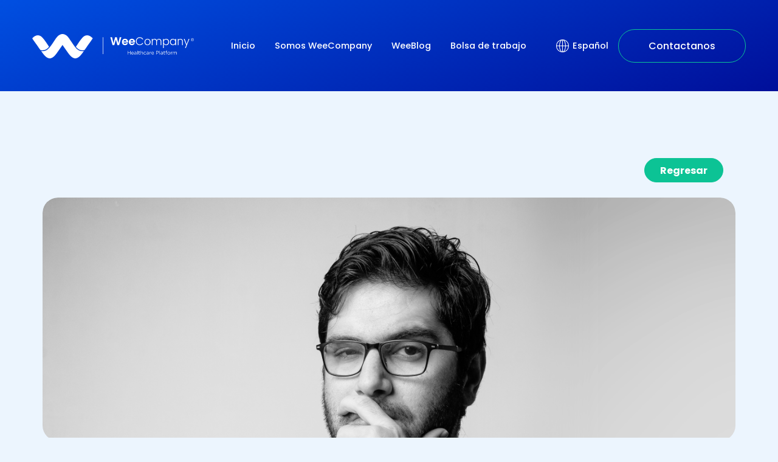

--- FILE ---
content_type: text/html; charset=utf-8
request_url: https://weecompany.net/Blog/la-clave-que-insurtech-debe-conocer-para-llegar-al-consumidor
body_size: 13987
content:


<!DOCTYPE html>
<html lang="es">

<head><meta http-equiv="Content-Type" content="text/html; charset=utf-8" /><meta charset="utf-8" /><meta name="viewport" content="width=device-width, initial-scale=1.0, user-scalable=0" /><meta property="og:locale" content="es_MX" /><meta property="og:type" content="website" /><link type="image/x-icon" href="../content/img/favicon.ico" rel="icon" />
    
            <!-- HTML Meta Tags -->
            <title>Weecompany | La clave que Insurtech debe conocer para llegar al consumidor</title>
            <meta name="description" content="La clave que Insurtech debe conocer para llegar al consumidor" />

            <link rel="canonical" href="https://weecompany.net/blog/la-clave-que-insurtech-debe-conocer-para-llegar-al-consumidor" />
            <meta property="twitter:domain" content="https://hudle.mx" />
            <meta name="twitter:url" content="https://weecompany.net/blog/la-clave-que-insurtech-debe-conocer-para-llegar-al-consumidor" />
            <meta property="og:url" content="https://weecompany.net/blog/la-clave-que-insurtech-debe-conocer-para-llegar-al-consumidor" />

            <meta name="twitter:image" content="https://weefusionstorage001.blob.core.windows.net/containerdevelop/aaf6acaf-c1ed-41cf-bfaa-9abf9de64c1a.JPG" />
            <meta name="twitter:image:secure_url" content="https://weefusionstorage001.blob.core.windows.net/containerdevelop/aaf6acaf-c1ed-41cf-bfaa-9abf9de64c1a.JPG" />
            <meta property="og:image:secure_url" content="https://weefusionstorage001.blob.core.windows.net/containerdevelop/aaf6acaf-c1ed-41cf-bfaa-9abf9de64c1a.JPG" />
            <meta property="og:image" content="https://weefusionstorage001.blob.core.windows.net/containerdevelop/aaf6acaf-c1ed-41cf-bfaa-9abf9de64c1a.JPG" />

            <meta name="twitter:title" content="La clave que Insurtech debe conocer para llegar al consumidor" />
            <meta property="og:title" content="La clave que Insurtech debe conocer para llegar al consumidor" />

            <meta name="description" content="La clave que Insurtech debe conocer para llegar al consumidor" />
            <meta name="twitter:description" content="La clave que Insurtech debe conocer para llegar al consumidor" />
            <meta property="og:description" content="La clave que Insurtech debe conocer para llegar al consumidor" />
        
<link rel="stylesheet" href="../content/css/style.css" /><link rel="stylesheet" href="https://unpkg.com/aos@next/dist/aos.css" />
    <script src="https://unpkg.com/aos@next/dist/aos.js"></script>
    <script src="../content/js/jquery-3.7.1.min.js"></script>
    
    <script type="text/javascript">
        (function(c,l,a,r,i,t,y){
            c[a]=c[a]||function(){(c[a].q=c[a].q||[]).push(arguments)};
            t=l.createElement(r);t.async=1;t.src="https://www.clarity.ms/tag/"+i;
            y=l.getElementsByTagName(r)[0];y.parentNode.insertBefore(t,y);
        })(window, document, "clarity", "script", "rm345guzud");
    </script>
<title>
	AHM | Post
</title></head>
<body>
    
    <main class="container__page">
        <section class="--bg-linear-blue m-150px">
            <div class="container container--fluid cont-resp-s1">
                <header class="header">
                    <nav class="header__nav --flex-pp">
                        <ul class="header__nav__navigation --flex-pp">
                            <ul class="sub_logo --flex-pp">
                                <li class="sub_logo_wee_logo"><a href="index.html"><img src="../content/img/logo_w.svg"
                                            alt="logo-w"></a></li>
                                <li class="sub_logo_WeeCompany_logo"><a href="index.html"><img
                                            src="../content/img/logo_weecompany.svg" alt="logo weecompany"></a></li>
                            </ul>
                        </ul>
                        <ul class="header_nav_links --flex-pp">
                            <li class="links"><a href="index.html">Inicio</a></li>
                            <li class="container__drop">
                                <a>Somos WeeCompany</a>
                                <ul class="drop__links">
                                    <li><a class="--links-color" href="acerca_de.html">Acerca de nosotros</a></li>
                                    <li><a class="--links-color" href="prensa.html">Prensa</a></li>
                                    <li><a class="--links-color" href="preguntas.html">Preguntas Frecuentes</a></li>
                                </ul>
                            </li>

                            <li class="links"><a href="blog">WeeBlog</a></li>
                            <li class="links"><a href="contacto.html">Bolsa de trabajo</a></li>
                        </ul>
                        <ul class="buttons__header__nav --flex-pp">
                            <li class="idioma"><a class="idiom" href="">Español</a></li>
                            <li class="contact btn"><a href="https://calendly.com/weecompany/30min?month=2023-09"
                                    class="--btn-color">Contactanos</a></li>
                        </ul>
                        <ul class="menu__show --d-none">
                            <span class="show-icon">
                                <div class="line_burger"></div>
                                <div class="line_burger"></div>
                            </span>
                        </ul>
                    </nav>


                </header>
                <nav class="menu__responsive">
                    <div class="header__nav__responsive --flex-pp --space-between">
                        <a href="index.html"><img class="img-close" src="../content/img/w_blue.svg" alt="logoWee"></a>
                        <span class="close__icon"><svg xmlns="http://www.w3.org/2000/svg" width="17" height="16"
                                viewBox="0 0 17 16" fill="none">
                                <line x1="1.35355" y1="0.646447" x2="15.8536" y2="15.1464" stroke="white" />
                                <line x1="0.646447" y1="15.1464" x2="15.1464" y2="0.646447" stroke="white" />
                            </svg>
                        </span>
                    </div>
                    <ul class="header_nav_links --header_responsive">
                        <li class="links"><a href="index.html">Inicio</a></li>
                        <li class="container__drop" id="dropdown">
                            <a class="drop--icon">Somos WeeCompany
                                <svg class="svg-drop" fill="#000F9A" viewBox="-3.2 -3.2 38.40 38.40" version="1.1"
                                    xmlns="http://www.w3.org/2000/svg" stroke="#000F9A" stroke-width="0.00032"
                                    transform="matrix(1, 0, 0, 1, 0, 0)rotate(0)">
                                    <g id="SVGRepo_bgCarrier" stroke-width="0"></g>
                                    <g id="SVGRepo_tracerCarrier" stroke-linecap="round" stroke-linejoin="round"
                                        stroke="#CCCCCC" stroke-width="0.32"></g>
                                    <g id="SVGRepo_iconCarrier">
                                        <title>angle-right</title>
                                        <path
                                            d="M0.88 23.28c-0.2 0-0.44-0.080-0.6-0.24-0.32-0.32-0.32-0.84 0-1.2l5.76-5.84-5.8-5.84c-0.32-0.32-0.32-0.84 0-1.2 0.32-0.32 0.84-0.32 1.2 0l6.44 6.44c0.16 0.16 0.24 0.36 0.24 0.6s-0.080 0.44-0.24 0.6l-6.4 6.44c-0.2 0.16-0.4 0.24-0.6 0.24z">
                                        </path>
                                    </g>
                                </svg> </a>
                            <ul class="drop__links" id="drop-toggle">
                                <li><a class="--links-color" href="acerca_de.html">Acerca de nosotros</a></li>
                                <li><a class="--links-color" href="prensa.html">Prensa</a></li>
                                <li><a class="--links-color" href="preguntas.html">Preguntas Frecuentes</a></li>
                            </ul>
                        </li>

                        <li class="links"><a href="Blog">WeeBlog</a></li>
                        <li class="links"><a href="contacto.html">Bolsa de trabajo</a></li>
                        <li class="links idioma"><a class="--flex-pp" href=""><svg xmlns="http://www.w3.org/2000/svg"
                                    width="17" height="17" viewBox="0 0 17 17" fill="none">
                                    <path
                                        d="M8.5 0C3.80576 0 0 3.80576 0 8.5C0 13.1942 3.80576 17 8.5 17C13.1942 17 17 13.1942 17 8.5C17 3.80576 13.1942 0 8.5 0ZM3.07495 3.08487C3.98326 2.17557 5.08096 1.52409 6.27881 1.16513C4.98676 2.52858 4.11514 5.06807 4.03978 8.06865H0.853768C0.957886 6.1856 1.73133 4.42849 3.07495 3.08487ZM0.852776 8.91052H4.03879C4.11514 11.926 4.9937 14.4764 6.29567 15.8349C3.26633 14.9266 1.0273 12.1897 0.852776 8.91052ZM8.06766 15.9896C6.36211 15.5542 4.9818 12.5269 4.88066 8.91052H8.06766V15.9896ZM8.06766 8.06865H4.88066C4.9818 4.45229 6.36211 1.42493 8.06766 0.989617V8.06865ZM16.1244 8.06865H12.9374C12.8621 5.07204 11.9934 2.53552 10.7033 1.17108C13.7158 2.08335 15.941 4.80629 16.1244 8.06865ZM8.90953 0.989617C10.6151 1.42493 11.9964 4.45229 12.0965 8.06865H8.90953V0.989617ZM8.90953 15.9896V8.91052H12.0965C11.9954 12.5269 10.6151 15.5542 8.90953 15.9896ZM10.6805 15.8349C11.9835 14.4764 12.8621 11.926 12.9384 8.91052H16.1264C15.9509 12.1907 13.7119 14.9276 10.6805 15.8349Z"
                                        fill="#000F9A" />
                                </svg>Español</a></li>
                        <li class="contact btn --btn-solid-green"><a
                                href="https://calendly.com/weecompany/30min?month=2023-09"
                                class="text-color-primary-white">Contactanos</a>
                        </li>
                    </ul>
                </nav>

            </div>

        </section>

        <section>
            <div class="container container__xs p-relative mt-10">
                <div class="container__filter">
                    <a href="./" class="btn --btn-solid-green btn_categories__filters">Regresar</a>
                </div>

                

                 
                         <div class="row">
                            <div class="col-sm-12">
                                <div class="row">
                                    <div class="img__resource">
                                        <img class="img__load" alt="" loading="lazy" src="https://weefusionstorage001.blob.core.windows.net/containerdevelop/aaf6acaf-c1ed-41cf-bfaa-9abf9de64c1a.JPG">

                                    </div>
                                    <div class="container container__xxs">
                                        <div class="info-card wgt-100p container__card__info__post__catg">
                                            <div class="chip--card">InsurTech</div>
                                            <div class="date-write">
                                                <p>Agosto 2, 2022</p>
                                            </div>
                                        </div>
                                    </div>

                                </div>
                            </div>
                        </div>
                        <div class="container container__xxs">
                            <div class="row">
                                <div class="col-md-12">
                                    <div class="title__post">
                                        <p>La clave que Insurtech debe conocer para llegar al consumidor</p>
                                    </div>
                                    <div class="text__post">
                                       <span id="docs-internal-guid-5b6d53ea-7fff-c3b1-8a75-dc702694b8e4"><p dir="ltr" style="line-height:1.38;margin-top:0pt;margin-bottom:0pt;"><span style="font-size: 33pt; font-family: Arial; color: rgb(0, 0, 0); background-color: transparent; font-weight: 700; font-variant-numeric: normal; font-variant-east-asian: normal; vertical-align: baseline; white-space: pre-wrap;">El futuro del consumidor en Insurtech</span></p><br><p dir="ltr" style="line-height:1.38;text-align: justify;margin-top:0pt;margin-bottom:0pt;"><span style="font-size: 12pt; font-family: Arial; color: rgb(0, 0, 0); background-color: transparent; font-variant-numeric: normal; font-variant-east-asian: normal; vertical-align: baseline; white-space: pre-wrap;">El proceso de compra de un seguro nunca ha sido sencillo, por el contrario, siempre fue abrumador, tedioso y aburrido.</span></p><br><p dir="ltr" style="line-height:1.38;text-align: justify;margin-top:0pt;margin-bottom:0pt;"><span style="font-size: 12pt; font-family: Arial; color: rgb(0, 0, 0); background-color: transparent; font-variant-numeric: normal; font-variant-east-asian: normal; vertical-align: baseline; white-space: pre-wrap;">Por ello, Infutor, estudia la identidad de consumidor a través de una profundidad de obtención de datos precisos de fuentes autorizadas. La empresa habla de cómo los usuarios utilizan nuevos canales para adquirir pólizas de seguro que además, junto con la pérdida de cookies de terceros, así como la afluencia de nuevos órdenes de privacidad, los proveedores de seguros laboran con menos información que los actuales.</span></p><br><p dir="ltr" style="line-height:1.38;margin-top:0pt;margin-bottom:0pt;"><span style="font-size: 16pt; font-family: Arial; color: rgb(0, 0, 0); background-color: transparent; font-weight: 700; font-variant-numeric: normal; font-variant-east-asian: normal; vertical-align: baseline; white-space: pre-wrap;">¿Qué pasa con los consumidores?</span></p><br><p dir="ltr" style="line-height:1.38;text-align: justify;margin-top:0pt;margin-bottom:0pt;"><span style="font-size: 12pt; font-family: Arial; color: rgb(0, 0, 0); background-color: transparent; font-variant-numeric: normal; font-variant-east-asian: normal; vertical-align: baseline; white-space: pre-wrap;">Los consumidores esperan que las marcas desarrollen experiencias más personalizadas a través de los dispositivos, sin embargo, de acuerdo con un estudio de Akamai, corporación proveedora de servicios de red, muestran que el 54% de las personas encuestadas mencionan que es muy probable deslindarse de una empresa que pide demasiados datos personas.</span></p><br><p dir="ltr" style="line-height:1.38;text-align: justify;margin-top:0pt;margin-bottom:0pt;"><span style="font-size: 12pt; font-family: Arial; color: rgb(0, 0, 0); background-color: transparent; font-variant-numeric: normal; font-variant-east-asian: normal; vertical-align: baseline; white-space: pre-wrap;">Además, para complicar la situación, una encuesta actual revela que el 55% de los datos recopilados ni siquiera son utilizados, así como los vendedores, los cuales solo el 45% de los datos que recopilan, el seguro no es transaccional.&nbsp;</span></p><br><p dir="ltr" style="line-height:1.38;text-align: justify;margin-top:0pt;margin-bottom:0pt;"><span style="font-size: 12pt; font-family: Arial; color: rgb(0, 0, 0); background-color: transparent; font-variant-numeric: normal; font-variant-east-asian: normal; vertical-align: baseline; white-space: pre-wrap;">Por este motivo, es seguro que estamos en una etapa de decadencia de los diversos datos que recopilan las empresas gracias a tantos canales nuevos que se encuentran disponibles para los usuarios como aplicaciones móviles y web, chatbots y agentes.&nbsp;</span></p><br><p dir="ltr" style="line-height:1.38;text-align: justify;margin-top:0pt;margin-bottom:0pt;"><span style="font-size: 12pt; font-family: Arial; color: rgb(0, 0, 0); background-color: transparent; font-variant-numeric: normal; font-variant-east-asian: normal; vertical-align: baseline; white-space: pre-wrap;">También, el camino para llegar a un consumidor en el momento adecuado y con el mensaje correcto en el canal acertado, es cada vez más complejo.</span></p><br><p dir="ltr" style="line-height:1.38;text-align: justify;margin-top:0pt;margin-bottom:0pt;"><span style="font-size: 12pt; font-family: Arial; color: rgb(0, 0, 0); background-color: transparent; font-variant-numeric: normal; font-variant-east-asian: normal; vertical-align: baseline; white-space: pre-wrap;">Viendo el panorama que los vendedores de seguros enfrentan, hemos de revelar que en marketing existen muchos recursos desperdiciados que las compañías aseguradoras no aprovechan y que sigue por los mismos canales plagando a consumidores de recursos innecesarios y peor aún, haciendo una malgasto de inversión en ellos.</span></p><br><p dir="ltr" style="line-height:1.38;text-align: justify;margin-top:0pt;margin-bottom:0pt;"><span style="font-size: 16pt; font-family: Arial; color: rgb(0, 0, 0); background-color: transparent; font-weight: 700; font-variant-numeric: normal; font-variant-east-asian: normal; vertical-align: baseline; white-space: pre-wrap;">¿Cómo las compañías aseguradoras pueden llegar a los consumidores?</span></p><br><p dir="ltr" style="line-height:1.38;text-align: justify;margin-top:0pt;margin-bottom:0pt;"><span style="font-size: 12pt; font-family: Arial; color: rgb(0, 0, 0); background-color: transparent; font-variant-numeric: normal; font-variant-east-asian: normal; vertical-align: baseline; white-space: pre-wrap;">La verdadera clave es aprovechar los datos de terceros con el fin de comprender mejor la situación de los consumidores al momento de iniciar su proceso de compra para tener asesoramiento con expertos y crear productos de seguros más dinámicos, innovadores y sobre todo, personalizados.&nbsp;</span></p><br><p dir="ltr" style="line-height:1.38;text-align: justify;margin-top:0pt;margin-bottom:0pt;"><span style="font-size: 12pt; font-family: Arial; color: rgb(0, 0, 0); background-color: transparent; font-variant-numeric: normal; font-variant-east-asian: normal; vertical-align: baseline; white-space: pre-wrap;">Para ello, los vendedores deben recurrir a compañías que se enfocan en la resolución de la identidad del consumidor, así como en sus señales de comportamiento estudiando datos demográficos e información que puede enriquecer su conocimiento.</span></p><div><span style="font-size: 12pt; font-family: Arial; color: rgb(0, 0, 0); background-color: transparent; font-variant-numeric: normal; font-variant-east-asian: normal; vertical-align: baseline; white-space: pre-wrap;"><br></span></div></span>              
            
                                    </div>
                                </div>
                            </div>
                        </div>
                        <div class="container container__xxs">
                            <div class="redes post">
                                <div class="container__social --d-flex gap-1">
                                    <a href="https://www.facebook.com/theweecompany?mibextid=LQQJ4d"
                                        class="btn --btn-rounded social__post">
                                        <svg clas="svg-icon" xmlns="http://www.w3.org/2000/svg" width="13" height="25"
                                            viewBox="0 0 13 25" fill="none">
                                            <g clip-path="url(#clip0_121_404)">
                                                <path fill-rule="evenodd" clip-rule="evenodd"
                                                    d="M10.3665 4.21845C11.138 4.19241 11.9082 4.21324 12.6823 4.21064H13V0.183715C12.5877 0.142053 12.1572 0.0821633 11.7254 0.0613321C10.9345 0.0261795 10.1422 -0.0141808 9.34999 0.00534839C8.14023 0.0313873 6.99661 0.326929 5.99691 1.0456C4.85069 1.87364 4.22182 3.03628 3.98195 4.40854C3.8834 4.97488 3.85747 5.56206 3.84191 6.13752C3.81987 7.04238 3.83672 7.94593 3.83932 8.85078V9.18929H0V13.6888H3.81728V25.0001H8.48125V13.707H12.2856C12.4813 12.2111 12.6707 10.7295 12.8716 9.18668C12.5656 9.18668 12.2907 9.18668 12.0159 9.18668C10.9345 9.19059 8.45013 9.18668 8.45013 9.18668C8.45013 9.18668 8.4605 6.95645 8.48773 5.9878C8.52533 4.66242 9.3085 4.25751 10.3665 4.21975V4.21845Z"
                                                    fill="#0cc395" />
                                            </g>
                                            <defs>
                                                <clipPath id="clip0_121_404">
                                                    <rect width="13" height="25" fill="white" />
                                                </clipPath>
                                            </defs>
                                        </svg>
                                    </a>
                                    <a href="https://twitter.com/TheWeeCompany?t=neAl2Jbqsw0GBYLmqFezjQ&s=09"
                                        class="btn --btn-rounded social__post">
                                        <svg class="svg-icon" xmlns="http://www.w3.org/2000/svg" width="26" height="20"
                                            viewBox="0 0 26 20" fill="none">
                                            <g clip-path="url(#clip0_121_399)">
                                                <path fill-rule="evenodd" clip-rule="evenodd"
                                                    d="M7.88451 15.6507C5.1083 15.5587 3.37346 13.6764 2.91392 12.1466C3.68694 12.2857 4.4469 12.2577 5.20448 12.0815C5.22467 12.077 5.24366 12.0646 5.28166 12.0478C3.77837 11.7167 2.61707 10.9568 1.81199 9.73116C1.27764 8.9163 1.02116 8.02512 1.02947 7.04526C1.77993 7.42463 2.56482 7.63677 3.40671 7.65697C2.27627 6.88701 1.51869 5.88134 1.20758 4.59395C0.90004 3.3088 1.09834 2.08876 1.78111 0.936055C4.6737 4.15621 8.33455 5.92174 12.7993 6.21245C12.7684 6.01266 12.7352 5.83644 12.7138 5.6591C12.5654 4.47161 12.8159 3.36268 13.4951 2.35813C14.3441 1.09768 15.5589 0.315369 17.118 0.0751762C18.9146 -0.203178 20.4832 0.280575 21.7953 1.48266C21.8831 1.56348 21.9568 1.58929 22.0791 1.56348C23.1774 1.33787 24.2117 0.964115 25.1866 0.434343C25.2091 0.421997 25.2329 0.409651 25.2566 0.399549C25.2614 0.396182 25.2697 0.397304 25.2923 0.397304C24.8695 1.57245 24.0989 2.47711 23.0041 3.14493C24.0383 3.03831 25.0263 2.77791 25.9786 2.38844C25.9869 2.39629 25.994 2.40527 26 2.41089C25.7957 2.66455 25.5974 2.92158 25.3861 3.16738C24.8197 3.82847 24.1678 4.40875 23.4434 4.91159C23.3829 4.95424 23.3532 4.99577 23.3556 5.06984C23.3852 5.81961 23.3544 6.56825 23.2558 7.3124C23.0504 8.88151 22.5873 10.3777 21.8796 11.8087C21.1469 13.2847 20.1934 14.6181 18.9917 15.7899C16.9565 17.7788 14.5044 19.0617 11.6499 19.6565C10.6702 19.8597 9.67635 19.9641 8.67415 19.991C5.59396 20.0763 2.7465 19.3524 0.124647 17.8225C0.0913989 17.8046 0.0581509 17.781 -0.0012207 17.7451C1.86305 17.9348 3.63588 17.7092 5.34341 17.0492C6.24942 16.6979 7.08893 16.2388 7.88332 15.6496L7.88451 15.6507Z"
                                                    fill="#0cc395" />
                                            </g>
                                            <defs>
                                                <clipPath id="clip0_121_399">
                                                    <rect width="26" height="20" fill="white" />
                                                </clipPath>
                                            </defs>
                                        </svg>
                                    </a>
                                    <a href="https://www.linkedin.com/company/weecompany?originalSubdomain=mx "
                                        class="btn --btn-rounded social__post">
                                        <svg class="svg-icon" xmlns="http://www.w3.org/2000/svg" width="25" height="25"
                                            viewBox="0 0 25 25" fill="none">
                                            <g clip-path="url(#clip0_121_412)">
                                                <path
                                                    d="M0.412346 8.29924H5.59907V25H0.412346V8.29924ZM3.0064 0C4.66543 0 6.00866 1.34911 6.00866 3.00785C6.00866 4.66659 4.66406 6.01985 3.0064 6.01985C1.34874 6.01985 0 4.66936 0 3.00785C0 1.34635 1.34323 0 3.0064 0Z"
                                                    fill="#0cc395" />
                                                <path
                                                    d="M8.84952 8.29929H13.817V10.5842H13.8846C14.5769 9.26965 16.2662 7.88599 18.7886 7.88599C24.0318 7.88599 25 11.3431 25 15.841V25.0014H19.8243V16.8819C19.8243 14.9439 19.787 12.4531 17.1323 12.4531C14.4776 12.4531 14.0252 14.5624 14.0252 16.7409V25.0014H8.84814V8.29929H8.84952Z"
                                                    fill="#0cc395" />
                                            </g>
                                            <defs>
                                                <clipPath id="clip0_121_412">
                                                    <rect width="25" height="25" fill="#0cc395" />
                                                </clipPath>
                                            </defs>
                                        </svg>
                                    </a>

                                </div>
                            </div>
                        </div>
                    
               


              


                <div class="container__relacionados">
                    <div class="col-sm-12">
                        <div class="container__text__transformacion container__art__released">
                            <h2 class="primary--color text--center">Artículos <span>relacionados</span></h2>
                        </div>
                        <div class="row ">


                            

                                     <div class="col-xs-12 col-sm-6 col-md-4">
                                        <div class="card --blog-card InsurTech<">
                                            <div class="card__header">
                                                <img class="card-header-img" loading="lazy" src="https://weefusionstorage001.blob.core.windows.net/containerdevelop/efa35888-a94c-4b4a-969f-8b254ccd34bc.jpg"
                                                    alt="Fideliza tus clientes">
                                            </div>
                                            <div class="card__body">
                                                <div class="card__header__title">
                                                    <div class="info-card">
                                                        <div class="chip--card">InsurTech</div>
                                                        <div class="date-write">
                                                            <p>Diciembre 8, 2023</p>
                                                        </div>
                                                    </div>
                                                </div>
                                                <a href="seguros-medicos-personalizados-por-que-son-tendencia" class="title__post">Seguros médicos personalizados: ¿por qué son tendencia? 
                                                </a>
                                            </div>
                                        </div>
                                    </div>

                                

                                     <div class="col-xs-12 col-sm-6 col-md-4">
                                        <div class="card --blog-card InsurTech<">
                                            <div class="card__header">
                                                <img class="card-header-img" loading="lazy" src="https://weefusionstorage001.blob.core.windows.net/containerdevelop/1d300fa2-927b-49e5-b2fa-59cc7376122d.jpg"
                                                    alt="Fideliza tus clientes">
                                            </div>
                                            <div class="card__body">
                                                <div class="card__header__title">
                                                    <div class="info-card">
                                                        <div class="chip--card">InsurTech</div>
                                                        <div class="date-write">
                                                            <p>Abril 3, 2023</p>
                                                        </div>
                                                    </div>
                                                </div>
                                                <a href="como-aplicar-el-analisis-de-datos-en-la-administracion-de-la-salud" class="title__post">Cómo aplicar el análisis de datos en la administración de la salud
                                                </a>
                                            </div>
                                        </div>
                                    </div>

                                

                                     <div class="col-xs-12 col-sm-6 col-md-4">
                                        <div class="card --blog-card InsurTech<">
                                            <div class="card__header">
                                                <img class="card-header-img" loading="lazy" src="https://weefusionstorage001.blob.core.windows.net/containerdevelop/b65f2130-4378-4bdb-b376-a570f9edd5d7.jpg"
                                                    alt="Fideliza tus clientes">
                                            </div>
                                            <div class="card__body">
                                                <div class="card__header__title">
                                                    <div class="info-card">
                                                        <div class="chip--card">InsurTech</div>
                                                        <div class="date-write">
                                                            <p>Marzo 24, 2023</p>
                                                        </div>
                                                    </div>
                                                </div>
                                                <a href="3-formas-de-mejorar-tus-finanzas-personales-gracias-a-insurtech" class="title__post">3 formas de mejorar tus finanzas personales gracias a InsurTech
                                                </a>
                                            </div>
                                        </div>
                                    </div>

                                

                        </div>
                    </div>
                </div>
            </div>
        </section>

        <footer>
            <div class="bg-gradient">
                <div class="contactoTop" data-aos="fade-up">
                    <div class="container__TextContacto">
                        <h1 class="text-color-primary-white --bold-700">Contacto</h1>
                        <p class="text-color-primary-white">Un especialista se comunicará en breve</p>
                        <a href="https://calendly.com/weecompany/30min?month=2023-09"
                            class="btn --btn-solid-green">Contactanos</a>
                    </div>
                </div>
            </div>

            <div class="container container--fluid container__ftr">
                <div class="--d-flex --flex-wrap">

                    <div class="col-sm-12 col-md-4">
                        <div class="--d-flex --flex-column --align--center gap-2">
                            <div class="logofooter">
                                <ul class="sub_logo --flex-pp">
                                    <li class="sub_logo_wee_logo"><img src="../content/img/logo_w.svg" alt="logo-w"></li>
                                    <li class="sub_logo_WeeCompany_logo"><img src="../content/img/logo_weecompany.svg"
                                            alt="logo weecompany"></li>
                                </ul>
                            </div>
                            <div class="telefono_footer">
                                <p class="text-color-blue-light">Teléfono de contacto:</p>
                                <div class="--flex-pp whats">
                                    <img src="../content/img/wharsapp.svg" alt="WhatsAPP WeeCompany">
                                    <span class="actionmsj"><a href="tel:+5215571001372">+52 155 7100 1372</a></span>
                                </div>
                            </div>
                            <div class="redes">
                                <a class="text-color-primary-white text--center"
                                    href="mailto:hola@weecompany.net">hola@weecompany.net</a>
                                <div class="container__social --d-flex gap-1">
                                    <a href="https://www.linkedin.com/company/weecompany?originalSubdomain=mx "
                                        class="btn --btn-rounded">
                                        <svg class="svg-icon" xmlns="http://www.w3.org/2000/svg" width="25" height="25"
                                            viewBox="0 0 25 25" fill="none">
                                            <g clip-path="url(#clip0_121_412)">
                                                <path
                                                    d="M0.412346 8.29924H5.59907V25H0.412346V8.29924ZM3.0064 0C4.66543 0 6.00866 1.34911 6.00866 3.00785C6.00866 4.66659 4.66406 6.01985 3.0064 6.01985C1.34874 6.01985 0 4.66936 0 3.00785C0 1.34635 1.34323 0 3.0064 0Z"
                                                    fill="white" />
                                                <path
                                                    d="M8.84952 8.29929H13.817V10.5842H13.8846C14.5769 9.26965 16.2662 7.88599 18.7886 7.88599C24.0318 7.88599 25 11.3431 25 15.841V25.0014H19.8243V16.8819C19.8243 14.9439 19.787 12.4531 17.1323 12.4531C14.4776 12.4531 14.0252 14.5624 14.0252 16.7409V25.0014H8.84814V8.29929H8.84952Z"
                                                    fill="white" />
                                            </g>
                                            <defs>
                                                <clipPath id="clip0_121_412">
                                                    <rect width="25" height="25" fill="white" />
                                                </clipPath>
                                            </defs>
                                        </svg>
                                    </a>
                                    <a href="https://instagram.com/weecompanymx?igshid=MzRlODBiNWFlZA=="
                                        class="btn --btn-rounded">
                                        <svg class="svg-icon" xmlns="http://www.w3.org/2000/svg" width="26" height="26"
                                            viewBox="0 0 26 26" fill="none">
                                            <g clip-path="url(#clip0_121_408)">
                                                <path
                                                    d="M25.7887 6.52255C25.6137 4.81156 24.9587 3.29694 23.686 2.08374C22.3484 0.806753 20.712 0.242678 18.9193 0.147623C15.864 -0.0199738 8.60834 -0.125034 6.0606 0.290205C3.14907 0.765479 1.24013 2.46521 0.435057 5.34187C-0.183753 7.55565 -0.0612409 17.7553 0.300044 19.9428C0.792591 22.9345 2.56026 24.8519 5.52305 25.6161C7.57324 26.1464 17.6517 26.0776 19.9144 25.7111C22.9072 25.2271 24.8312 23.4686 25.61 20.5094C26.2038 18.2381 25.9963 8.57123 25.7887 6.52255ZM23.396 19.5201C23.0485 21.7926 21.5408 23.1997 19.2581 23.4486C17.1617 23.6787 7.79576 23.805 5.85058 23.261C3.9904 22.7407 2.92655 21.4612 2.61652 19.5863C2.32149 17.7966 2.24898 8.8539 2.61277 6.46001C2.9553 4.20747 4.46169 2.80165 6.73191 2.54776C9.03463 2.29011 17.3229 2.26134 19.5294 2.59904C21.7959 2.94674 23.1997 4.45761 23.4485 6.74643C23.681 8.88016 23.7473 17.225 23.3948 19.5188L23.396 19.5201ZM13.0025 6.33244C9.32091 6.32994 6.33437 9.31541 6.33312 12.9988C6.33062 16.6822 9.31466 19.6701 12.9963 19.6714C16.6779 19.6739 19.6644 16.6884 19.6657 13.005C19.6682 9.32167 16.6841 6.33369 13.0025 6.33244ZM12.9563 17.31C10.576 17.2888 8.66335 15.3401 8.6846 12.9588C8.70585 10.5761 10.6535 8.66379 13.0338 8.68505C15.4152 8.70631 17.3279 10.6549 17.3054 13.0363C17.2842 15.4177 15.3365 17.3313 12.9563 17.31ZM21.4896 6.07979C21.4871 6.94279 20.787 7.63944 19.9244 7.63819C19.0631 7.63569 18.3655 6.93529 18.368 6.07229C18.3705 5.20929 19.0706 4.51264 19.9332 4.51389C20.7945 4.51639 21.4921 5.2168 21.4896 6.07979Z"
                                                    fill="white" />
                                            </g>
                                            <defs>
                                                <clipPath id="clip0_121_408">
                                                    <rect width="26" height="26" fill="white" />
                                                </clipPath>
                                            </defs>
                                        </svg>
                                    </a>
                                    <a href="https://www.facebook.com/theweecompany?mibextid=LQQJ4d"
                                        class="btn --btn-rounded">
                                        <svg clas="svg-icon" xmlns="http://www.w3.org/2000/svg" width="13" height="25"
                                            viewBox="0 0 13 25" fill="none">
                                            <g clip-path="url(#clip0_121_404)">
                                                <path fill-rule="evenodd" clip-rule="evenodd"
                                                    d="M10.3665 4.21845C11.138 4.19241 11.9082 4.21324 12.6823 4.21064H13V0.183715C12.5877 0.142053 12.1572 0.0821633 11.7254 0.0613321C10.9345 0.0261795 10.1422 -0.0141808 9.34999 0.00534839C8.14023 0.0313873 6.99661 0.326929 5.99691 1.0456C4.85069 1.87364 4.22182 3.03628 3.98195 4.40854C3.8834 4.97488 3.85747 5.56206 3.84191 6.13752C3.81987 7.04238 3.83672 7.94593 3.83932 8.85078V9.18929H0V13.6888H3.81728V25.0001H8.48125V13.707H12.2856C12.4813 12.2111 12.6707 10.7295 12.8716 9.18668C12.5656 9.18668 12.2907 9.18668 12.0159 9.18668C10.9345 9.19059 8.45013 9.18668 8.45013 9.18668C8.45013 9.18668 8.4605 6.95645 8.48773 5.9878C8.52533 4.66242 9.3085 4.25751 10.3665 4.21975V4.21845Z"
                                                    fill="white" />
                                            </g>
                                            <defs>
                                                <clipPath id="clip0_121_404">
                                                    <rect width="13" height="25" fill="white" />
                                                </clipPath>
                                            </defs>
                                        </svg>
                                    </a>
                                    <a href="https://twitter.com/TheWeeCompany?t=neAl2Jbqsw0GBYLmqFezjQ&s=09"
                                        class="btn --btn-rounded">
                                        <svg class="svg-icon" xmlns="http://www.w3.org/2000/svg" width="26" height="20"
                                            viewBox="0 0 26 20" fill="none">
                                            <g clip-path="url(#clip0_121_399)">
                                                <path fill-rule="evenodd" clip-rule="evenodd"
                                                    d="M7.88451 15.6507C5.1083 15.5587 3.37346 13.6764 2.91392 12.1466C3.68694 12.2857 4.4469 12.2577 5.20448 12.0815C5.22467 12.077 5.24366 12.0646 5.28166 12.0478C3.77837 11.7167 2.61707 10.9568 1.81199 9.73116C1.27764 8.9163 1.02116 8.02512 1.02947 7.04526C1.77993 7.42463 2.56482 7.63677 3.40671 7.65697C2.27627 6.88701 1.51869 5.88134 1.20758 4.59395C0.90004 3.3088 1.09834 2.08876 1.78111 0.936055C4.6737 4.15621 8.33455 5.92174 12.7993 6.21245C12.7684 6.01266 12.7352 5.83644 12.7138 5.6591C12.5654 4.47161 12.8159 3.36268 13.4951 2.35813C14.3441 1.09768 15.5589 0.315369 17.118 0.0751762C18.9146 -0.203178 20.4832 0.280575 21.7953 1.48266C21.8831 1.56348 21.9568 1.58929 22.0791 1.56348C23.1774 1.33787 24.2117 0.964115 25.1866 0.434343C25.2091 0.421997 25.2329 0.409651 25.2566 0.399549C25.2614 0.396182 25.2697 0.397304 25.2923 0.397304C24.8695 1.57245 24.0989 2.47711 23.0041 3.14493C24.0383 3.03831 25.0263 2.77791 25.9786 2.38844C25.9869 2.39629 25.994 2.40527 26 2.41089C25.7957 2.66455 25.5974 2.92158 25.3861 3.16738C24.8197 3.82847 24.1678 4.40875 23.4434 4.91159C23.3829 4.95424 23.3532 4.99577 23.3556 5.06984C23.3852 5.81961 23.3544 6.56825 23.2558 7.3124C23.0504 8.88151 22.5873 10.3777 21.8796 11.8087C21.1469 13.2847 20.1934 14.6181 18.9917 15.7899C16.9565 17.7788 14.5044 19.0617 11.6499 19.6565C10.6702 19.8597 9.67635 19.9641 8.67415 19.991C5.59396 20.0763 2.7465 19.3524 0.124647 17.8225C0.0913989 17.8046 0.0581509 17.781 -0.0012207 17.7451C1.86305 17.9348 3.63588 17.7092 5.34341 17.0492C6.24942 16.6979 7.08893 16.2388 7.88332 15.6496L7.88451 15.6507Z"
                                                    fill="white" />
                                            </g>
                                            <defs>
                                                <clipPath id="clip0_121_399">
                                                    <rect width="26" height="20" fill="white" />
                                                </clipPath>
                                            </defs>
                                        </svg>
                                    </a>
                                </div>
                            </div>
                        </div>

                    </div>
                    <div class="col-sm-12 col-md-4">
                        <ul class="links__footer">
                            <li><span class="--bold-700">Inicio</span></li>
                            <li><span class="circle"><a href="index.html#transformacion__digital">Tecnología para
                                        transformación digital</a></span></li>
                            <li><span class="circle"><a
                                        href="index.html#Ecosistema__con__tecnología__modular">Ecosistema con tecnología
                                        modular</a></span></li>
                            <li><span class="circle"><a href="index.html#Capacidades__de__escalabilidad">Capacidades de
                                        escalabilidad</a></span></li>

                        </ul>
                        <ul class="links__footer">
                            <li><span class="--bold-700">Nosotros</span></li>
                            <li><span class="circle"><a href="acerca_de.html"">Acerca de nosotros</a></span></li>
                            <li><span class=" circle"><a href="prensa.html">Prensa</a></span></li>
                            <li><span class="circle"><a href="preguntas.html">Preguntas frecuentes</a></span></li>

                        </ul>
                        <ul class="links__footer">
                            <li><a href="Blog" class="--bold-700 linkHover">WeeBlog</a></span></li>
                            <li><a href="contacto.html" class="--bold-700 linkHover">Bolsa de trabajo</a></span></li>
                        </ul>
                    </div>
                    <div class="col-sm-12 col-md-4">
                        <ul class="links__footer">
                            <li><span class="--bold-700">Contacto</span></li>
                            <li>Av. Río Mixcoac 108, Actipan, <br>
                                Benito Juárez, 03230 Ciudad de <br>
                                México, CDMX.</li>
                        </ul>

                        <ul class="links__footer">
                            <li><span class="--bold-700 linkHover"><a href="../Tyc.html">Aviso de
                                        privacidad</a></span></li>
                            <li><span class="--bold-700 linkHover mt-2"><a
                                        href="../Tyc.html">Términos y condiciones</a></span>
                            </li>
                        </ul>
                        <ul class="links__footer img-links-ftr">
                            <img class="img-fot img2" src="../content/img/footerimg2.svg" alt=""></li>
                            <img class="img-fot" src="../content/img/footerimg1.svg" alt=""></li>


                        </ul>
                    </div>
                </div>
                <div class="design__by">
                    <div class="--flex-pp gap-2">
                        <label>Diseño y desarrollo hecho por </label>
                        <img class="img-huddle" src="../content/img/huddle.svg" alt="Huddle">
                    </div>
                </div>
            </div>
        </footer>
    </main>
    
    <script>
        AOS.init();
        $(function () {
            document.addEventListener("DOMContentLoaded", function () {
                var lazyloadImages = document.querySelectorAll("img");
                var lazyloadThrottleTimeout;

                function lazyload() {
                    if (lazyloadThrottleTimeout) {
                        clearTimeout(lazyloadThrottleTimeout);
                    }

                    lazyloadThrottleTimeout = setTimeout(function () {
                        var scrollTop = window.pageYOffset;
                        lazyloadImages.forEach(function (img) {
                            if (img.offsetTop < (window.innerHeight + scrollTop)) {
                                img.src = img.dataset.src;
                                img.classList.remove('lazy');
                            }
                        });
                        if (lazyloadImages.length == 0) {
                            document.removeEventListener("scroll", lazyload);
                            window.removeEventListener("resize", lazyload);
                            window.removeEventListener("orientationChange", lazyload);
                        }
                    }, 20);
                }

                document.addEventListener("scroll", lazyload);
                window.addEventListener("resize", lazyload);
                window.addEventListener("orientationChange", lazyload);
            });
        });
    </script>


    <script src="../content/js/index.js"></script>
    
</body>
</html>


--- FILE ---
content_type: text/css
request_url: https://weecompany.net/content/css/style.css
body_size: 16812
content:
@charset "UTF-8";
/*Variables*/
/*Fin: este archivo no se visualiza en css*/
/* grid system*/
/* GRID SYSTEM */
@import url("https://fonts.googleapis.com/css2?family=Poppins:ital,wght@0,100;0,200;0,300;0,400;0,500;0,600;0,700;0,800;0,900;1,100;1,200;1,300;1,400;1,500;1,600;1,700;1,800;1,900&display=swap");
.container {
  width: 100%;
  margin: 0 auto;
  padding-left: 15px;
  padding-right: 15px;
  max-width: 1600px;
}
.container.container--fluid {
  max-width: 2000px;
  padding: 0 5rem;
}
.container.container__xxs {
  max-width: 1000px;
}
.container.container__xs {
  max-width: 1200px;
}
.container.container__sm {
  max-width: 1500px;
}

@media screen and (max-width: 750px) {
  .container.container--fluid {
    padding: inherit;
  }
}
.container__grid {
  display: flex;
  flex-wrap: wrap;
  margin-left: -15px;
  margin-right: -15px;
}

.row {
  display: flex;
  flex-wrap: wrap;
}

.no-wrap {
  flex-wrap: nowrap;
  overflow-x: auto;
  overflow-y: hidden;
}

[class*=col-],
.col {
  width: 100%;
  max-width: 100%;
  padding-left: 15px;
  padding-right: 15px;
  margin-bottom: 15px;
  margin-top: 15px;
}

.col {
  flex: 1 0 0;
}

.col-1 {
  flex: 0 0 8.3333333333%;
  max-width: 8.3333333333%;
}

.col-2 {
  flex: 0 0 16.6666666667%;
  max-width: 16.6666666667%;
}

.col-3 {
  flex: 0 0 25%;
  max-width: 25%;
}

.col-4 {
  flex: 0 0 33.3333333333%;
  max-width: 33.3333333333%;
}

.col-5 {
  flex: 0 0 41.6666666667%;
  max-width: 41.6666666667%;
}

.col-6 {
  flex: 0 0 50%;
  max-width: 50%;
}

.col-7 {
  flex: 0 0 58.3333333333%;
  max-width: 58.3333333333%;
}

.col-8 {
  flex: 0 0 66.6666666667%;
  max-width: 66.6666666667%;
}

.col-9 {
  flex: 0 0 75%;
  max-width: 75%;
}

.col-10 {
  flex: 0 0 83.3333333333%;
  max-width: 83.3333333333%;
}

.col-11 {
  flex: 0 0 91.6666666667%;
  max-width: 91.6666666667%;
}

.col-12 {
  flex: 0 0 100%;
  max-width: 100%;
}

@media screen and (min-width: 300px) {
  .col-xs {
    flex: 1 0 0;
  }
  .col-xs-1 {
    flex: 0 0 8.3333333333%;
    max-width: 8.3333333333%;
  }
  .col-xs-2 {
    flex: 0 0 16.6666666667%;
    max-width: 16.6666666667%;
  }
  .col-xs-3 {
    flex: 0 0 25%;
    max-width: 25%;
  }
  .col-xs-4 {
    flex: 0 0 33.3333333333%;
    max-width: 33.3333333333%;
  }
  .col-xs-5 {
    flex: 0 0 41.6666666667%;
    max-width: 41.6666666667%;
  }
  .col-xs-6 {
    flex: 0 0 50%;
    max-width: 50%;
  }
  .col-xs-7 {
    flex: 0 0 58.3333333333%;
    max-width: 58.3333333333%;
  }
  .col-xs-8 {
    flex: 0 0 66.6666666667%;
    max-width: 66.6666666667%;
  }
  .col-xs-9 {
    flex: 0 0 75%;
    max-width: 75%;
  }
  .col-xs-10 {
    flex: 0 0 83.3333333333%;
    max-width: 83.3333333333%;
  }
  .col-xs-11 {
    flex: 0 0 91.6666666667%;
    max-width: 91.6666666667%;
  }
  .col-xs-12 {
    flex: 0 0 100%;
    max-width: 100%;
  }
}
@media screen and (min-width: 578px) {
  .col-sm {
    flex: 1 0 0;
  }
  .col-sm-1 {
    flex: 0 0 8.3333333333%;
    max-width: 8.3333333333%;
  }
  .col-sm-2 {
    flex: 0 0 16.6666666667%;
    max-width: 16.6666666667%;
  }
  .col-sm-3 {
    flex: 0 0 25%;
    max-width: 25%;
  }
  .col-sm-4 {
    flex: 0 0 33.3333333333%;
    max-width: 33.3333333333%;
  }
  .col-sm-5 {
    flex: 0 0 41.6666666667%;
    max-width: 41.6666666667%;
  }
  .col-sm-6 {
    flex: 0 0 50%;
    max-width: 50%;
  }
  .col-sm-7 {
    flex: 0 0 58.3333333333%;
    max-width: 58.3333333333%;
  }
  .col-sm-8 {
    flex: 0 0 66.6666666667%;
    max-width: 66.6666666667%;
  }
  .col-sm-9 {
    flex: 0 0 75%;
    max-width: 75%;
  }
  .col-sm-10 {
    flex: 0 0 83.3333333333%;
    max-width: 83.3333333333%;
  }
  .col-sm-11 {
    flex: 0 0 91.6666666667%;
    max-width: 91.6666666667%;
  }
  .col-sm-12 {
    flex: 0 0 100%;
    max-width: 100%;
  }
}
@media screen and (min-width: 1024px) {
  .col-md {
    flex: 1 0 0;
  }
  .col-md-1 {
    flex: 0 0 8.3333333333%;
    max-width: 8.3333333333%;
  }
  .col-md-2 {
    flex: 0 0 16.6666666667%;
    max-width: 16.6666666667%;
  }
  .col-md-3 {
    flex: 0 0 25%;
    max-width: 25%;
  }
  .col-md-4 {
    flex: 0 0 33.3333333333%;
    max-width: 33.3333333333%;
  }
  .col-md-5 {
    flex: 0 0 41.6666666667%;
    max-width: 41.6666666667%;
  }
  .col-md-6 {
    flex: 0 0 50%;
    max-width: 50%;
  }
  .col-md-7 {
    flex: 0 0 58.3333333333%;
    max-width: 58.3333333333%;
  }
  .col-md-8 {
    flex: 0 0 66.6666666667%;
    max-width: 66.6666666667%;
  }
  .col-md-9 {
    flex: 0 0 75%;
    max-width: 75%;
  }
  .col-md-10 {
    flex: 0 0 83.3333333333%;
    max-width: 83.3333333333%;
  }
  .col-md-11 {
    flex: 0 0 91.6666666667%;
    max-width: 91.6666666667%;
  }
  .col-md-12 {
    flex: 0 0 100%;
    max-width: 100%;
  }
}
/* inicio: reset y clases generales*/
* {
  padding: 0;
  margin: 0;
  box-sizing: border-box;
  font-family: "Poppins", sans-serif;
}

html {
  scroll-behavior: smooth;
}

body {
  font-size: 14px;
  background-color: #ECF5FE;
  overflow-x: hidden;
}

a {
  text-decoration: none;
  color: inherit;
  cursor: pointer;
}

li {
  display: inline-flex;
  padding: 1rem;
}
li::before {
  content: "";
}
li::marker {
  content: "";
}

section {
  min-height: 70vh;
  position: relative;
  background-color: #ECF5FE;
}

.no--btop {
  border-top: none !important;
}

.no--b--bottom {
  border-bottom: none !important;
}

.--d-block {
  display: block;
}

.--d-flex {
  display: flex;
}

.--d-flex-inline {
  display: inline-flex;
}

.--d-none {
  display: none;
}

.--flex-pp {
  display: inline-flex;
  align-items: center;
}

.--j-center {
  justify-content: center;
}

.--space-between {
  justify-content: space-between;
}

.--flex-column {
  flex-direction: column;
}

.--align--center {
  align-items: center;
}

.b--shadow {
  box-shadow: rgba(0, 0, 0, 0.03) 2.4px 0.5px 3.2px;
}

.d-flex-all-center {
  display: flex;
  justify-content: center;
  align-items: center;
}

.wgt-100p {
  width: 100%;
}

.bg-gradient {
  background-image: linear-gradient(180deg, #ECF5FE 0%, #ECF5FE 5%, #ECF5FE 10%, #ECF5FE 14%, #ECF5FE 19%, #ECF5FE 24%, #ECF5FE 29%, #ECF5FE 33%, #ECF5FE 38%, #ECF5FE 43%, #ECF5FE 52%, rgba(0, 60, 204, 0) 52%, rgba(0, 60, 204, 0) 57%, rgba(0, 60, 204, 0) 81%, rgba(0, 60, 204, 0) 67%, rgba(0, 60, 204, 0) 71%, rgba(0, 60, 204, 0) 100%, #003ccc 81%, #003ccc 86%, #003ccc 106%, #003ccc 100%, #003ccc 100%);
}

.bg-gradient-reverse {
  background-image: linear-gradient(360deg, #ECF5FE 0%, #ECF5FE 5%, #ECF5FE 10%, #ECF5FE 14%, #ECF5FE 19%, #ECF5FE 24%, #ECF5FE 29%, #ECF5FE 33%, #ECF5FE 38%, #ECF5FE 43%, #ECF5FE 52%, rgba(0, 60, 204, 0) 52%, rgba(0, 60, 204, 0) 57%, rgba(0, 60, 204, 0) 81%, rgba(0, 60, 204, 0) 67%, rgba(0, 60, 204, 0) 71%, rgba(0, 60, 204, 0) 100%, #003ccc 81%, #003ccc 86%, #003ccc 106%, #003ccc 100%, #003ccc 100%);
}

.pdg-top-bottom-5 {
  padding: 5rem 0;
}

.pd-0 {
  padding: 0 !important;
}

.pdt-3 {
  padding-top: 3rem !important;
}

.pdt-5 {
  padding-top: 5rem !important;
}

.gap085 {
  gap: 0.85rem;
}

.gap-2 {
  gap: 2rem;
}

.gap-1 {
  gap: 1rem;
}

.--flex-wrap {
  flex-wrap: wrap;
}

.nowrap {
  flex-wrap: nowrap;
}

.z-1 {
  z-index: 1;
  position: relative;
}

img {
  width: 100%;
  height: 100%;
}

.img-mr-auto {
  display: block;
  margin: auto;
}

.text-underline {
  text-decoration: underline;
}

.float-left {
  float: left;
}

.float-right {
  float: right;
}

.min-70vh {
  min-height: 70vh;
}

.min-100vh {
  min-height: 100vh;
}

.wgt-170px {
  width: 170px !important;
}

.wgt-190px {
  width: 190px !important;
}

.mb-4 {
  margin-bottom: 4rem;
}

.mb-2 {
  margin-bottom: 2rem;
}

.mb-3 {
  margin-bottom: 3rem;
}

.mb-5 {
  margin-bottom: 5rem;
}

.mb-10 {
  margin-bottom: 10rem;
}

.btn {
  padding: 0.7rem 2rem;
  vertical-align: middle;
  border: 1px solid #0CC395;
  background-color: transparent;
  color: #fff;
  transition: 0.2s cubic-bezier(0.4, 0, 1, 1);
  border-radius: 30px;
  width: 210px;
  text-align: center;
  display: flex;
  height: 55px;
  align-items: center;
  justify-content: center;
  font-size: 1rem;
  font-weight: 700;
  cursor: pointer;
}
.btn.disabled {
  opacity: 0.5;
  cursor: not-allowed;
  touch-action: none;
}
.btn.--small-btn {
  height: 41px;
  width: 185px;
}
.btn.--btn-xs {
  max-width: 140px;
  max-height: 40px;
  font-size: 16px;
  padding: 0.7rem 1rem;
}
.btn:hover {
  background-color: #0CC395;
}
.btn:hover > a.--btn-color {
  color: #fff;
}
.btn:hover .svg-icon {
  fill: #fff;
}
.btn:hover .svg-icon path {
  stroke: #fff;
}
.btn.icon--btn {
  position: relative;
}
.btn.icon--btn.icon-play::before {
  content: url("../../content/img/icon-play.svg");
  margin-top: 6px;
  margin-right: 1rem;
}
.btn.--btn-rounded {
  border-radius: 50%;
  width: 50px;
  height: 50px;
  padding: 0;
}
.btn.--btn-rounded.svgbg {
  background-image: url("../../content/img/flechas-green.png");
  background-size: 50%;
  background-repeat: no-repeat;
  background-position: center;
}
.btn.--btn-rounded.svgbg:hover {
  background-image: url("../../content/img/flechas-white.png");
}
.btn.--btn-rounded:hover svg {
  stroke: #fff;
}
.btn.--btn--green-inverse {
  color: #0CC395;
}
.btn.--btn--green-inverse:hover {
  background-color: transparent;
}
.btn.--svg-icon-btn-stroke:hover svg {
  stroke: #fff;
}

.--svg-icon-btn-stroke svg {
  stroke: #0CC395;
}

.mt-2 {
  margin-top: 2rem;
}

.mt-3 {
  margin-top: 3rem;
}

.mt-5 {
  margin-top: 5rem;
}

.mt-8 {
  margin-top: 8rem;
}

.mt-10 {
  margin-top: 10rem;
}

.pd-8 {
  padding-top: 8rem;
}

.p-relative {
  position: relative;
}

.pd-5 {
  padding-top: 5rem !important;
}

.pb-2 {
  padding-bottom: 2rem;
}

.pb-4 {
  padding-bottom: 4rem !important;
}

.primary--color {
  color: #000F9A;
}

.text-color-primary {
  color: #000F9A;
}

.text-color-primary-black {
  color: #000;
}

.text-color-primary-white {
  color: #fff;
}

.--bg-linear-blue {
  background: linear-gradient(161deg, #004FE1 0%, #000F9A 100%);
}

.--bg-blue-primary {
  background-color: #000F9A;
}

.--svg-color-blue {
  fill: #000F9A !important;
}

.--white-color {
  color: #fff !important;
}

.text-color-blue-light {
  color: #00B2FF;
}

.--bold-700 {
  font-weight: 700;
}

.--bold-600 {
  font-weight: 600;
}

.--bold-300 {
  font-weight: 300;
}

.--bold-400 {
  font-weight: 400;
}

.--bold-200 {
  font-weight: 200 !important;
}

.--btn-solid-green {
  background-color: #0CC395;
}
.--btn-solid-green:hover {
  background-color: #62E3C3;
}

.wgt80px {
  width: 80px !important;
}

.text--center {
  text-align: center;
}

.hide {
  display: none;
}

.margin-auto {
  margin: auto;
}

.wgt-300 {
  width: 300px;
}

.wgt-30 {
  width: 30px;
}

.svg--text--icon {
  width: 30px !important;
  height: 40px;
}

.rotated {
  transform: rotate(90deg);
}

.calcheight {
  margin-top: 20vh !important;
  margin-bottom: 5rem;
}

span.circle a:hover {
  color: #0CC395;
}

section.m-150px {
  min-height: 150px;
}

/*fin: reset y clases generales*/
.principal {
  background-image: url("../../content/img/home-bg.png");
  background-size: 100% 100%;
}

.container__principal__information {
  display: flex;
}

.container__information__experencies {
  padding: 1rem 0 0 calc(1.8rem + 1.2vw);
  display: flex;
  flex-direction: column;
  gap: 1.3rem;
  color: #fff;
}
.container__information__experencies h3 {
  color: #fff;
  font-size: min(max(8vw, 1rem), 55px);
  font-weight: 300;
  letter-spacing: 3px;
  line-height: 1.2;
}
.container__information__experencies h3 span {
  font-weight: 600;
}
.container__information__experencies .container__subtitle_experencies {
  font-size: 1.2rem;
  font-weight: 200;
}
.container__information__experencies .container__contact {
  margin-top: 1rem;
  display: flex;
  width: 100%;
}

.container__img__experencies .experencies__cover img {
  transform: translate(2%, 19%);
}

.container__transformacion__digital {
  background-color: #ECF5FE;
}
.container__transformacion__digital .transformacion {
  padding-top: 5rem;
}

.container__text__transformacion h2 {
  font-size: 2.7rem;
  font-weight: 400;
  line-height: 1.2;
}
.container__text__transformacion span {
  font-weight: 600;
}

.container__cards {
  margin-top: 5rem;
  overflow: hidden;
  display: flex;
  justify-content: center;
  align-items: center;
  overflow-x: auto;
}
.container__cards::-webkit-scrollbar {
  width: 0;
  height: 0;
}
.container__cards.--wrap__cards {
  flex-wrap: wrap;
}
.container__cards::-webkit-scrollbar {
  width: 0;
}

.cards__slider {
  display: flex;
  flex-wrap: nowrap;
  transition: transform 0.5s ease;
  width: 100%;
  padding: 1rem 0;
}

.card__timeline {
  height: 500px;
  width: 100%;
  max-width: 300px;
  padding: 1.5rem;
  border-radius: 25px;
  background-color: #fff;
  display: flex;
  flex-direction: column;
  font-size: 1.2rem;
  margin-right: 1rem;
  box-shadow: rgba(0, 0, 0, 0.09) 0px 3px 12px;
}
.card__timeline .card__header {
  height: 60px;
}
.card__timeline .card__header .card-header-img {
  width: 60px;
}
.card__timeline .card__header .card__header__title label {
  font-size: 27px;
}
.card__timeline .card__header .card__header__title .txt--lineH {
  line-height: 2.3rem;
}
.card__timeline .card__body {
  font-size: 1rem;
  display: flex;
  flex-direction: column;
  font-weight: 400;
  gap: 4px;
}
.card__timeline .card__header {
  height: 60px;
  display: flex;
  align-items: center;
  justify-content: center;
  padding-bottom: 1rem;
}
.card__timeline .card__header .card-header-img {
  width: 60px;
}
.card__timeline .card__header .card__header__title label {
  font-size: 27px;
}
.card__timeline .card__header .card__header__title .txt--lineH {
  line-height: 2.3rem;
}
.card__timeline .card__body {
  font-size: 1rem;
  display: flex;
  flex-direction: column;
  font-weight: 400;
  gap: 4px;
}

.horizontal__card {
  height: 240px;
  max-width: 430px;
  width: 100%;
  justify-content: space-around;
  padding: 1.5rem;
  border-radius: 25px;
  background-color: #fff;
  display: flex;
  flex-direction: column;
  margin-right: 1rem;
  box-shadow: rgba(0, 0, 0, 0.09) 0px 3px 12px;
}
.horizontal__card .card__header .card-header-img {
  width: 220px;
}
.horizontal__card .card__body h3 {
  font-weight: 400;
  font-size: 1.25rem;
}
.horizontal__card:last-child {
  margin-right: 0;
}

.card {
  height: 400px;
  padding: 1.5rem;
  border-radius: 25px;
  background-color: #fff;
  display: flex;
  flex-direction: column;
  font-size: 1.2rem;
  flex: 0 0 325px;
  margin-right: 1rem;
  box-shadow: rgba(0, 0, 0, 0.09) 0px 3px 12px;
}
.card.card_EN {
  height: 450px;
}
.card.--card--blue {
  background-color: #0113B7;
  color: #fff;
  z-index: 1;
}
.card.--card--blue .card__header {
  height: auto;
}
.card.--card--blue .card__header .card-header-img {
  width: 140px;
  height: 140px;
}
.card.--card--blue .card__header .card__header__title {
  margin-top: -35px;
}
.card.--small-card {
  height: 360px;
  flex: 0 360px;
}
.card.--small-card .card__header__title {
  margin-top: -35px;
}
.card.--card-xl {
  height: 460px;
  flex: 0 370px;
}
.card.--rounded--card {
  width: 200px;
  height: 200px;
  padding: 10rem;
  border-radius: 50%;
  box-sizing: border-box;
  position: relative;
}
.card.--rounded--card .card__header .card-header-img {
  width: 150px;
  height: 150px;
}
.card:last-child {
  margin-right: 0;
}
.card .card__header {
  height: 60px;
}
.card .card__header .card-header-img {
  width: 60px;
}
.card .card__header .card__header__title label {
  font-size: 23px;
}
.card .card__body {
  font-size: 1rem;
  display: flex;
  flex-direction: column;
  font-weight: 400;
  gap: 4px;
}
.card .card__body .w-f-spaces {
  display: flex;
  white-space: break-spaces;
}
.card hr {
  margin: 1rem 0;
  height: 2px;
  background-color: #000F9A;
}

.circle {
  display: flex;
}
.circle:before {
  content: "•";
  margin-right: 0.4rem;
}

.video__container {
  width: calc(100% - 60px);
  min-height: 400px;
  border-radius: 20px;
  padding: 1rem;
  background-color: #000F9A;
  justify-content: center;
  padding: 3rem 0;
}
.video__container .tecnology .text--section span {
  width: 100%;
  display: block;
  text-align: left;
}

.section__flex {
  display: flex;
  justify-content: center;
  height: 100% !important;
}

.tecnology {
  width: 100%;
  padding-left: 3rem;
  color: #fff;
}

.text--section {
  font-size: 2.8rem;
  line-height: 1.2;
  letter-spacing: 1px;
}
.text--section h4 {
  font-weight: 300;
}
.text--section span {
  font-weight: 700;
}

.play__video {
  margin-top: 2rem;
}

.container__img {
  width: calc(100% - 550px);
  max-width: 550px;
  min-width: 300px;
}

.container__one__Section__hexa {
  width: 100%;
  margin-bottom: 5rem;
}

.container__grid {
  display: flex;
  flex-direction: column;
}

.container.container--fluid.container--hexagons {
  margin-top: 5rem;
}

.img--bg--hexan {
  background-image: url("../img/hexaefectss.gif");
  background-repeat: no-repeat;
  background-size: contain;
  background-position: top 160px left 40px;
}

@media screen and (min-width: 1500px) {
  .img--bg--hexan {
    background-position: top calc(135px - 1vw) left 40px;
  }
}
.trs {
  transform: translateX(60px);
}

.trs2 {
  transform: translate(50px, -15px);
}

.trs3 {
  transform: translateX(35px);
}

.column-row-1,
.column-row-2 {
  display: flex;
  flex-direction: column;
}

.title__hexan {
  width: 100%;
  height: 60px;
  background-color: #000F9A;
  color: #fff;
  padding: 0.5rem;
  display: flex;
  align-items: center;
  justify-content: center;
  border-radius: 100px;
}
.title__hexan label {
  width: 100%;
  text-align: center;
  font-size: 1.75rem;
  font-weight: 700;
}

.hexa_row {
  display: flex;
  gap: 1.5rem;
}
.hexa_row.--row-traslate {
  transform: translateX(calc(53% - 75px));
}
.hexa_row.--row-traslate-negative {
  transform: translateX(max(-75px, -33.33%));
}

.hexagon__card {
  width: 200px;
  height: 200px;
  clip-path: polygon(50% 0%, 100% 25%, 100% 75%, 50% 100%, 0% 75%, 0% 25%);
  position: relative;
}
.hexagon__card .svg--polygon {
  position: absolute;
  width: 100%;
  height: 100%;
  fill: #fff;
}
.hexagon__card .hexagon__card__content {
  position: absolute;
  top: 0;
  left: 0;
  width: 100%;
  height: 100%;
  display: flex;
  flex-direction: column;
  justify-content: center;
  align-items: center;
  padding: 30px;
  text-align: center;
}
.hexagon__card .hexagon__card__content img {
  max-width: 80%;
  max-height: 50%;
  width: 55px;
}
.hexagon__card .hexagon__card__content p {
  color: #000;
  font-size: min(max(8vw, 1rem), 12px);
  font-weight: 700;
}

.align__item__hexa {
  justify-content: center;
  align-items: center;
}
.align__item__hexa .container_center_item {
  transform: translateY(-40px);
}

.container__button__config {
  padding-top: 3rem;
}

.number__plus h1 {
  font-size: 3rem;
}
.number__plus h1::before {
  content: "+";
}

.subtitle__number p {
  font-size: 1.25rem;
  font-weight: 300;
}

.blue__box {
  background-color: #000F9A;
  max-width: 1415px;
  min-height: 900px;
  border-radius: 28px;
  padding-bottom: 6rem;
  background-image: url("../../content/img/cricle_desktop.gif");
  background-repeat: no-repeat;
}

.container__text__title {
  padding: 2rem 0;
  font-size: 2rem;
  transform: translateY(55px);
}
.container__text__title h2 {
  font-size: min(max(8vw, 1rem), 47px);
}

.card__round__position {
  position: absolute;
  top: 30px;
  left: 0;
  width: 100%;
  height: 100%;
  display: flex;
  align-items: center;
  flex-direction: column;
  color: white;
  padding: 0 1rem;
}
.card__round__position.engls {
  left: 5px;
}

.arrow--icon {
  width: 30px;
}

footer {
  width: 100%;
  background: linear-gradient(161deg, #004FE1 0%, #000F9A 100%);
}

.container.container--fluid.container__ftr {
  padding: 2rem 5rem;
}

.contactoTop {
  display: flex;
  justify-content: center;
  padding: 3rem;
  width: calc(95% - 50px);
  height: 300px;
  margin: auto;
  border-radius: 28px;
  background: radial-gradient(29.73% 35.83% at 50.46% 50%, #0138C0 0%, #000F9A 100%);
}
.contactoTop .container__TextContacto {
  display: flex;
  flex-direction: column;
  gap: 1.5rem;
  text-align: center;
  align-items: center;
}
.contactoTop .container__TextContacto h1 {
  font-size: 2.5rem;
}
.contactoTop .container__TextContacto p {
  font-size: 20px;
}

@media screen and (max-width: 380px) {
  .contactoTop {
    padding: 2rem;
  }
}
.telefono_footer {
  border: 1px solid #fff;
  padding: 0.5rem 1rem;
  border-radius: 20px;
  color: #fff;
  max-width: 290px;
  width: 100%;
  color: #fff;
  height: 95px;
}
.telefono_footer p {
  font-size: 1.2rem;
}
.telefono_footer span {
  font-size: 1.4rem;
  font-weight: 700;
  transition: 0.5s ease-in-out;
}

.actionmsj:hover {
  text-decoration: underline;
  transition: 0.5s ease-in-out;
}

.--flex-pp.whats img {
  width: 30px;
}

.--flex-pp.whats {
  width: 100%;
  gap: 1rem;
  margin: 0.5rem 0;
}

.redes {
  display: flex;
  flex-direction: column;
  gap: 1.5rem;
}

.links__footer {
  display: flex;
  align-items: center;
  flex-direction: column;
  color: #fff;
  margin: 1rem 0;
  padding: 0 2rem;
  font-size: 1.05rem;
}
.links__footer:first-child {
  margin-top: 0;
}
.links__footer li {
  width: 100%;
  padding: 0;
  font-weight: 300;
}

.design__by {
  color: #fff;
  text-align: center;
  position: relative;
  padding: 2rem 0;
  border-top: 1px solid #fff;
  width: calc(100% - 90px);
  margin: auto;
}
.design__by .img-huddle {
  width: 100px;
  height: 50px;
}

.links__footer.img-links-ftr {
  flex-direction: row;
  gap: 1rem;
}

/* Estilos SASS */
.slider {
  overflow: hidden;
}

.slider__container {
  display: flex;
  transition: transform 1s ease-in-out;
  /* Transición suave */
  animation: slideAnimation 50s infinite linear;
  width: 10000px;
}

.slider__img {
  max-width: 100%;
  height: auto;
  margin-right: 20px;
}

.slider__images {
  display: inline-flex;
  gap: 2rem;
}

/* Animación personalizada para el desplazamiento continuo */
@keyframes slideAnimation {
  0% {
    transform: translateX(0);
  }
  100% {
    transform: translateX(-100%);
  }
}
.container__circles {
  width: calc(100% - 250px);
  max-width: 1000px;
  position: absolute;
}

@keyframes dash-move {
  to {
    stroke-dashoffset: -1000;
  }
}
circle {
  animation: dash-move 20s linear infinite;
}

@media (max-width: 1068px) {
  .circles-svg {
    height: 2000px;
    width: 670px;
  }
}
.img-fot {
  width: 100px;
  height: 80px;
}
.img-fot.img-2 {
  width: 120px;
}

@media screen and (min-width: 1024px) and (max-width: 1400px) {
  .img--bg--hexan {
    background-position: top calc(45% - 0px) left 0px;
  }
  .hexa_row.--row-traslate.trsq3 {
    transform: translate(100px, -32px);
  }
  .trs {
    transform: translate(5px, -65px);
  }
  .hexa_row.--row-traslate.trsrr {
    transform: translate(80px, -95px);
  }
  .trs2 {
    transform: translate(-20px, -110px);
  }
  .trs3 {
    transform: translate(9px, -50px);
  }
  .trs4 {
    transform: translate(87px, -90px);
  }
  .hexa_row.--row-traslate-negative.tsr5 {
    transform: translate(-85px, -25px);
  }
  .tsr6 {
    transform: translate(-8px, -65px);
  }
  .hexa_row.--row-traslate-negative.tsr7 {
    transform: translate(-80px, -90px);
  }
}
@media screen and (min-width: 300px) and (max-width: 1024px) {
  .img--bg--hexan {
    background-image: none;
  }
  .hexga__bg_resp1 {
    background-image: url("../img/hexaresp1.gif");
    background-repeat: no-repeat;
    background-size: contain;
    background-position: top 0 left 50%;
    transform: translateY(150px);
  }
  .trs3 {
    transform: translateX(-2px);
  }
  .tsr22 {
    transform: translate(-12px, -6px);
  }
  .tsr23 {
    transform: translate(-13px, -39px);
  }
  .tsr24 {
    transform: translate(-4px, -76px);
  }
  .tsrrr24 {
    transform: translate(-7px, -40px);
  }
  .tsr25 {
    transform: translate(0px, -100px);
  }
  .tsr26 {
    transform: translate(0px, -155px);
  }
  .hexga__bg_resp2 {
    background-image: url("../img/hexaresp2.gif");
    background-repeat: no-repeat;
    background-size: contain;
    background-position: top 0 left 50%;
    transform: translateY(-230px);
  }
  .tsr30 {
    transform: translateY(161px);
  }
  .hexa_row.--row-traslate-negative.tsr31 {
    transform: translate(0px, 126px);
  }
  .tsr32 {
    transform: translateY(90px);
  }
  .hexa_row.--row-traslate-negative.tsr33 {
    transform: translateY(80px);
  }
  .rspindex {
    margin-top: 0 !important;
  }
}
.hide-no-resp.z-i-1 {
  z-index: 1;
}

@media screen and (min-width: 1264px) {
  .sites_interes h2 > span {
    margin-left: 3rem;
  }
  .sites_interes h2 > span span.eng {
    margin-left: 1rem;
  }
  .sites_interes h2 > span.eng {
    margin-left: 1rem;
  }
}
section.pdg-top-bottom-5.pdg-ieo {
  padding-bottom: 3rem;
}

.linkHover:hover {
  color: #0CC395;
}

.pdg-resp {
  padding: 3rem 0 5rem 0;
}

.acercaDe {
  display: flex;
  flex-direction: column;
  justify-content: flex-end;
}

.txtaligns h4 {
  text-align: left;
}

.brr br {
  display: none;
}

section.--bg-linear-blue.min-100vh.acercaDe .cont-resp-s1 {
  display: block;
  margin-bottom: auto;
}

.img-w {
  max-width: 350px;
}

.container.container--fluid.container-tech.pdt-3.pd-5 {
  padding-top: 3rem !important;
}

.horizontal_item {
  position: relative;
  width: calc(100% - 20px);
  padding: 0 0 0 3rem;
  display: flex;
  flex-direction: column;
  margin: 2rem 0;
  transition: opacity 0.2s ease-in-out;
  gap: 1rem;
}
.horizontal_item.transparent {
  opacity: 0.3;
  transition: opacity 0.2s ease-in-out;
}
.horizontal_item p {
  font-size: 1rem;
}
.horizontal_item::before {
  content: "";
  position: absolute;
  left: 9px;
  height: 100%;
  width: 2px;
  border-radius: 20px;
  background-color: #000F9A;
}
.horizontal_item::after {
  content: "";
  position: absolute;
  left: 9px;
  height: var(--after-height, 0);
  width: 2px;
  border-radius: 20px;
  background-color: #0CC395;
  transition: height 0.5s ease-in-out;
}

.container-img-cover {
  width: calc(100% - 10rem);
  margin: auto;
  max-width: 600px;
}

.valuePP {
  max-width: 330px;
  height: 55px;
  border-radius: 10px;
  background-color: #fff;
}

.arrow--line-position {
  width: 40px;
}

.container-proposites {
  display: inline-flex;
  align-items: center;
  gap: 2rem;
  justify-content: center;
  width: 100%;
  flex-wrap: wrap;
}

.card--proposite {
  display: inline-flex;
  align-items: center;
  gap: 0.5rem;
  flex-wrap: wrap;
  justify-content: center;
}
.card--proposite img {
  width: 100px;
  height: 80px;
}
.card--proposite:first-child img {
  width: 200px;
  height: 80px;
}

.container__timeline {
  margin-bottom: 5rem;
  position: relative;
}

.controllers__slider {
  position: relative;
  display: flex;
  width: 100%;
  justify-content: space-between;
  padding: 0 1rem;
}
.controllers__slider::before {
  content: "";
  position: absolute;
  top: 20px;
  width: calc(100% - 130px);
  left: 0;
  height: 3px;
  background: #0CC395;
  right: 0;
  margin: auto;
}
.controllers__slider .preview__button {
  transform: rotate(-135deg);
}
.controllers__slider .next__button {
  transform: rotate(45deg);
}

.fecha-time {
  position: absolute;
  left: calc(30% - 108px);
  top: -70px;
}
.fecha-time.two {
  left: calc(50% - 70px);
}
.fecha-time.three {
  left: calc(70% - 30px);
}

.marktime {
  width: 14px;
  height: 14px;
  background: #0CC395;
  position: absolute;
  left: calc(35% - 122px);
  border-radius: 100%;
  top: 14px;
  border: 1px solid #0CC395;
}
.marktime.two {
  left: calc(50% - 7px);
}
.marktime.three {
  left: calc(75% - 40px);
}

.card__timeline {
  position: relative;
  margin: auto;
}
.card__timeline .card__header {
  border-bottom: 1px solid #000F9A;
}
.card__timeline .card__header .card__header__title label {
  width: 100%;
  font-size: 18px;
  text-align: center;
  display: block;
  font-family: "Poppins";
  font-weight: 700;
}
.card__timeline .card__body {
  margin: auto;
  gap: 2rem;
}

.container__imgs {
  gap: 1rem;
}
.container__imgs img {
  width: 100%;
  max-width: 300px;
}

@keyframes zoomAnimation {
  0% {
    transform: scale(1);
  }
  100% {
    transform: scale(1.12);
  }
}
.--img--zoom {
  animation: zoomAnimation 1.5s infinite alternate;
}

.container__cards__principal {
  width: 100%;
  display: flex;
  justify-content: center;
  padding: 0 5rem;
}

.--card--horizontal-lg {
  width: 100%;
  max-width: 690px;
  position: relative;
  margin: auto !important;
}
.--card--horizontal-lg .card__body {
  display: flex;
  flex-direction: column;
  gap: 2rem;
}
.--card--horizontal-lg .card__body h2 {
  font-size: 28px;
  color: #000F9A;
}
.--card--horizontal-lg .card__body p {
  font-size: 16px;
}
.--card--horizontal-lg .card__body p.eng {
  width: calc(100% - 115px);
}

.--card--mark::before {
  content: url("../../content/img/misiion.svg");
  position: absolute;
  width: 100px;
  right: calc(5% - 3px);
  bottom: calc(2% + 10px);
}
.--card--mark.--eye--icon::before {
  content: url("../../content/img/vision_eye.svg");
}

.page {
  flex: 1;
  display: flex;
  justify-content: flex-end;
  flex-direction: column;
  overflow: hidden;
  height: 100%;
  margin-top: 8rem;
}

.timeline__wrapper {
  padding: 0 30px;
  height: 170px;
  display: flex;
}

li.timeline__item.view1slide .timeline__link .timeline__item__point {
  left: calc(-270px + 0.5rem);
}

.timeline {
  display: flex;
  flex: 1;
  align-items: center;
  position: relative;
}

.timeline a {
  text-decoration: none;
}

.timeline a:hover {
  text-decoration: underline;
}

.timeline__all-cars,
.timeline__exit {
  padding: 1em 1.75em;
  display: inline-block;
  background: white;
}

.timeline__list {
  flex: 1;
  display: flex;
  list-style-type: none;
  margin: 0 30px;
  padding: 0;
  justify-content: space-between;
  align-items: center;
  align-self: stretch;
  position: relative;
}

.appie-title {
  color: #2757B1;
  font-weight: 500;
}

.appie-section-title p {
  color: #656565;
  margin-top: 10px;
  font-weight: 500;
}

.timeline__item {
  flex: 1;
  position: relative;
  /* border: 1px dashed rgba(0, 0, 0, 0.1);*/
}

.timeline__item:after {
  content: "";
  width: 275%;
  height: 2px;
  position: absolute;
  top: 46%;
  left: -43%;
  background: #0CC395;
  z-index: 5;
  pointer-events: none;
}

.timeline__item:last-child:after {
  display: none;
}

.timeline__item--active .timeline__item__point:after {
  opacity: 1;
  transform: scale(1);
}

.timeline__link {
  position: relative;
  height: 20px;
  display: block;
  padding: 38px 0;
}

.timeline__item__point {
  width: 14px;
  height: 14px;
  border-radius: 30px;
  position: absolute;
  top: 37%;
  background-color: #0CC395;
  left: -70px;
  z-index: 6;
}

/* .timeline__item__point:after {
        content: "";
        display: block;
        width: 100%;
        height: 100%;
        background: white;
        position: absolute;
        top: 0;
        left: 0;
        transform-origin: 50% 50%;
        opacity: 0;
        transform: scale(0);
        transition: all 0.5s;
    }*/
.timeline__item__content {
  position: absolute;
  left: 50%;
}

.appie-section-title {
  width: 100%;
  padding: 0 2rem;
}
.appie-section-title .row {
  justify-content: space-around;
}

.row--pps {
  justify-content: space-between;
}

.clippath .timeline__item__content:after {
  box-shadow: 0 -2px 5px 0 rgba(0, 0, 0, 0.1);
  clip-path: polygon(-2px -2px, calc(100% + 2px) -2px, 50% 100%);
  border: solid #2757B1 3px;
}

@media (min-width: 700px) {
  .timeline__link:hover + .timeline__item__content .timeline__item__thumb {
    opacity: 1;
  }
  .timeline__link:hover + .timeline__item__content:before {
    transform: translate(-50%, -100%) scale(1);
    opacity: 1;
  }
  .timeline__link:hover + .timeline__item__content:after {
    transform: translate(-50%, 0%) scale(1);
    opacity: 1;
  }
  .timeline__link:hover + .timeline__item__content .timeline__item__shadow {
    opacity: 1;
  }
}
.timeline__item--active .timeline__item__content .timeline__item__thumb {
  opacity: 1;
  font-size: 1.5rem;
}

.timeline__item--active .timeline__item__content:before {
  transform: translate(-50%, -100%) scale(1);
  opacity: 1;
}

.timeline__item--active .timeline__item__content:after {
  transform: translate(-50%, 0%) scale(1);
  opacity: 1;
}

.timeline__item__year {
  position: absolute;
  top: 40px;
  left: 50%;
  transform: translate(-50%, -50%);
  z-index: 2;
  transition: all 0.4s ease-in;
  opacity: 0;
}

.timeline__item--active .timeline__item__year,
.timeline__link:hover ~ .timeline__item__year {
  color: green;
  font-size: 26px;
  font-weight: bold;
}

.timeline__item:nth-child(3n+1) .timeline__item__year {
  opacity: 1;
}

.timeline__item__thumb {
  position: relative;
  z-index: 5;
  color: #2757B1;
  opacity: 1;
  font-weight: 600;
  font-family: "Poppins";
  font-size: 1rem;
  top: -26px;
}

.timeline__item__shadow {
  position: absolute;
  top: 99.2307692308%;
  left: 50%;
  z-index: -1;
  width: 0;
  background-color: #2757B1;
  width: 2px;
  height: 69px;
  border-style: solid;
  border-width: 0px;
  transform-origin: 0 0;
  transform: scale(0.5);
  opacity: 0.6;
  transition: all 0.3s;
  transition-delay: 0.15s;
}

@media (min-width: 1410px) {
  .timeline__item__shadow {
    left: 48%;
  }
  .timeline__item__content {
    left: 47.9%;
  }
}
.timeline__item--active .timeline__item__shadow {
  transform: scale(1);
  opacity: 1;
}

.timeline__path__triangle {
  display: block;
  position: absolute;
  border-style: solid;
  width: 0;
  height: 0;
  -webkit-backface-visibility: hidden;
  backface-visibility: hidden;
}

.timeline__path__triangle--static-1,
.timeline__path__triangle--static-2 {
  top: 0;
}

.timeline__path__triangle--static-1 {
  border-width: 260px 260px 0 260px;
  border-color: rgba(0, 0, 0, 0.2) transparent transparent transparent;
  left: 0;
}

.timeline__path__triangle--static-2 {
  border-width: 260px 260px 0 260px;
  border-color: rgba(255, 255, 255, 0.4) transparent transparent transparent;
  right: 0;
}

.timeline__path__triangle--static-3 {
  border-width: 0 260px 260px 260px;
  border-color: transparent transparent rgba(255, 255, 255, 0.4) transparent;
  left: 30%;
  bottom: 0;
}

.timeline__path__triangle--moving {
  position: absolute;
  border-width: 260px 260px 0 260px;
  border-color: rgba(255, 255, 255, 0.2) transparent transparent transparent;
  left: 0;
  top: 0;
  transition: transform 3s ease-out;
}

.view__inner {
  display: flex;
  width: 100%;
  height: 100%;
  align-items: center;
  justify-content: center;
}

@media (max-width: 900px) {
  .timeline__wrapper {
    padding: 0 0px;
    margin-top: 20px;
  }
  .timeline__list {
    margin: 0px 15px;
  }
  .timeline__item__content {
    left: 59.9%;
    bottom: 56%;
  }
  .timeline__item__shadow {
    height: 54px;
  }
  .view__inner .appie-section-title {
    width: 82%;
  }
}
/*Inicio header*/
.header {
  display: flex;
  align-items: center;
  justify-content: center;
  transform: translateY(3rem);
}

.header__nav {
  gap: 1.5rem;
  font-size: 1.15rem;
  justify-content: space-evenly;
  width: 100%;
}
.header__nav ul > li {
  position: relative;
  transition: 0.3s ease-in-out;
  cursor: pointer;
  font-weight: 500;
}
.header__nav ul > li:hover a {
  color: #0CC395;
}
.header__nav ul > li > a {
  color: #fff;
  width: 100%;
}
.header__nav ul > li > a:active {
  color: #0CC395;
}

.header__nav__navigation {
  gap: 1rem;
}

.sub_logo > li {
  padding: 0;
}
.sub_logo .sub_logo_wee_logo img {
  width: 100px;
  margin-right: 1rem;
}
.sub_logo .sub_logo_WeeCompany_logo img {
  width: 150px;
}

.header_nav_links {
  gap: 0.5rem;
}

.container__drop .drop__links {
  position: absolute;
  text-align: center;
  border-radius: 10px;
  top: 3.5rem;
  left: 0;
  padding: 0.5rem;
  opacity: 0;
  visibility: hidden;
  background-color: #fff;
}
.container__drop .drop__links > li {
  border-radius: 8px;
  margin: 0.2rem 0;
  padding: 0.2rem;
  font-size: 1rem;
  width: 100%;
  justify-content: center;
}
.container__drop .drop__links > li:last-child {
  margin-bottom: 0;
}
.container__drop .drop__links > li:hover {
  background-color: #0CC395;
}
.container__drop .drop__links > li:hover > a.--links-color {
  color: #fff;
}
.container__drop .drop__links > li > a.--links-color {
  color: #000F9A;
  padding: 0.25rem 0;
  font-weight: 700;
}
.container__drop .drop__links:hover {
  opacity: 1;
  visibility: visible;
}
.container__drop:hover .drop__links {
  opacity: 1;
  visibility: visible;
}

.buttons__header__nav {
  gap: 2rem;
}

.idioma .idiom {
  position: relative;
}
.idioma .idiom:hover ::before {
  content: url("../../content/img/idioma-green.svg");
}
.idioma .idiom::before {
  content: url("../../content/img/idiom.svg");
  position: absolute;
  top: 0.2rem;
  left: -1.7rem;
}

.show-menu {
  width: 40px;
}

.menu__responsive {
  position: absolute;
  top: 5rem;
  right: 0;
  width: 250px;
}
.menu__responsive .buttons__header__nav {
  display: flex;
}

.header_nav_links.--header_responsive {
  display: flex;
  flex-direction: column;
}
.header_nav_links.--header_responsive .container__drop {
  position: relative;
  flex-direction: column;
}
.header_nav_links.--header_responsive .container__drop .drop__links {
  position: relative;
  padding: 0;
  top: 0;
  width: 100%;
  transition: all 0.2s ease-in-out;
}
.header_nav_links.--header_responsive .container__drop .drop__links.active-drop {
  height: 150px;
  transition: all 0.3s ease-in-out;
}

@media screen and (max-width: 1160px) {
  .sub_logo_WeeCompany_logo.logo-header {
    display: none;
  }
}
@media screen and (max-width: 1100px) {
  .header {
    padding: 2rem 1rem 2rem 1.2rem;
    transform: translate(0);
  }
  .header__nav {
    justify-content: space-between;
  }
  .menu__responsive {
    position: fixed;
    top: 5rem;
    min-height: 1000vh;
    background-color: #fff;
    width: 100%;
    z-index: 1000;
    top: 0;
    opacity: 0;
    visibility: hidden;
    transition: all 0.3s ease;
  }
  .menu__responsive.show {
    transition: all 0.3s ease;
    opacity: 1;
    visibility: visible;
  }
  .header_nav_links {
    display: none;
  }
  .header_nav_links.--header_responsive {
    display: flex;
    flex-direction: column;
    gap: 0.7rem;
    background-color: #fff;
    width: 100%;
    z-index: 10;
    padding: 0;
    border-radius: 0;
  }
  .header_nav_links > li {
    color: #000F9A;
    font-weight: 700;
  }
  .header_nav_links .container__drop {
    position: relative;
    display: block;
    overflow: hidden;
    transition: max-height 0.3s ease-in-out;
    padding: 1rem 0;
  }
  .header_nav_links .container__drop a {
    width: 100%;
    padding: 0 2rem;
    display: block;
  }
  .header_nav_links .container__drop:hover {
    background-color: #0CC395;
  }
  .header_nav_links .container__drop:hover a {
    color: #fff;
  }
  .header_nav_links .container__drop:hover a .svg-drop {
    fill: #fff;
  }
  .header_nav_links .container__drop.active .drop__links {
    max-height: 500px;
  }
  .header_nav_links .container__drop .drop__links {
    position: relative;
    padding: 0.5rem 0;
    width: 100%;
    text-align: center;
    background-color: #0CC395;
    visibility: visible;
    opacity: 1;
    border-radius: 0;
    max-height: 500px;
    height: 0;
  }
  .header_nav_links .container__drop .drop__links a {
    width: 100%;
    text-align: left;
    padding: 0 3rem !important;
    margin: 0.5rem 0;
  }
  .header_nav_links .container__drop .drop__links > a.--links-color {
    color: #fff;
  }
  .header_nav_links .container__drop .drop__links:hover {
    background-color: #0CC395;
  }
  .header_nav_links .container__drop .drop__links:hover > a.--links-color {
    color: #fff;
  }
  .header_nav_links .container__drop .drop__links .--links-color {
    color: #fff;
  }
  .header_nav_links .container__drop .drop__links.active {
    height: 200px;
  }
  .header_nav_links .links {
    padding: 1rem 0;
  }
  .header_nav_links .links:hover {
    background-color: #0CC395;
    color: #fff;
  }
  .header_nav_links .links > a {
    width: 100%;
    padding: 0 2rem;
  }
  .buttons__header__nav {
    display: none;
    gap: 0.3rem;
  }
  .menu__show {
    display: block;
  }
  .links.idioma a {
    gap: 0.5rem;
  }
  li.contact.btn.--btn-solid-green {
    width: 190px;
    height: 50px;
    margin: 0.5rem 0 0 1rem;
  }
}
.drop--icon {
  display: flex !important;
  align-items: center;
  width: 100%;
  justify-content: space-between;
}
.drop--icon .svg-drop {
  width: 40px;
  float: right;
  transition: all 0.3s ease;
}

.header__nav__responsive {
  padding: 2rem 1rem 2rem 1.2rem;
  height: 100px;
  width: 100%;
  margin-bottom: 2rem;
}

.close__icon {
  background: #0CC395;
  width: 60px;
  height: 45px;
  border-radius: 45px;
  display: flex;
  align-items: center;
  justify-content: center;
}

.show-icon {
  border: 1px solid #0CC395;
  width: 60px;
  height: 45px;
  border-radius: 45px;
  display: flex;
  align-items: center;
  justify-content: center;
  flex-direction: column;
  gap: 10px;
}

.img-close {
  width: 100px;
  height: 100px;
}

.line_burger {
  background-color: #0CC395;
  width: 30px;
  height: 1px;
}

@media screen and (min-width: 1100px) {
  .menu__responsive {
    display: none;
  }
}
/*Fin header*/
.container__card__prensa {
  margin: 2rem 0;
}

.card__prensa {
  flex-direction: row !important;
  align-items: center;
  width: 100%;
  max-width: 900px;
  height: 100%;
}
.card__prensa .card__body {
  flex-direction: row;
  align-items: center;
  gap: 0;
}
.card__prensa .card__body .card-img {
  width: 100%;
  max-width: 292px;
}
.card__prensa .card__body .container__bodyC_text {
  display: flex;
  flex-direction: column;
  gap: 1rem;
  padding: 0 2rem;
}
.card__prensa .card__body .container__bodyC_text a {
  font-size: 18px;
  font-weight: 600;
}

.goPrensa > a {
  float: right;
}
.goPrensa > a > svg {
  transform: rotate(45deg);
}
.goPrensa > .btn.--btn-rounded {
  width: 45px;
  height: 45px;
  transform: rotate(30deg);
}

@media screen and (max-width: 730px) {
  .card__prensa .card__body {
    flex-wrap: wrap;
    gap: 1rem;
  }
  .card__prensa {
    max-width: 300px;
  }
}
.block--algd .img-w {
  display: block;
  margin-left: auto;
}

.container__button__more {
  padding: 3rem 0 5rem 0;
}

.container__acordeon__preguntas {
  display: flex;
  flex-direction: column;
  align-items: center;
}

.acordeon__design {
  position: relative;
  border-bottom: 1px solid #000F9A;
  padding: 1rem 2rem;
  width: 100%;
  max-width: 1300px;
  margin-bottom: 1.2rem;
  transition: max-height 0.3s ease;
}
.acordeon__design:first-child {
  border-top: 1px solid #000F9A;
}

.acordeon__header {
  position: relative;
  display: inline-flex;
  align-items: center;
  justify-content: space-between;
  width: 100%;
  margin-bottom: 1rem;
}
.acordeon__header a.btn.--btn-rounded {
  width: 40px;
  height: 40px;
}
.acordeon__header .title__action .title {
  color: #000F9A;
  font-size: min(max(5vw, 0.8rem), 28px);
  font-weight: 700;
}

.title__action {
  max-width: calc(100% - 120px);
}

.acordeon__body {
  width: calc(100% - 80px);
  max-height: 0;
  overflow: hidden;
  transition: 1s ease-in-out;
}
.acordeon__body.show {
  max-height: 2000px;
}

.--minus--bg {
  background-image: url("../../content/img/minus-green.png");
  background-repeat: no-repeat;
  background-position: center;
}
.--minus--bg:hover {
  background-image: url("../../content/img/minus-white.png");
}

.--plus--bg {
  background-image: url("../../content/img/plus-green.png");
  background-repeat: no-repeat;
  background-position: center;
}
.--plus--bg:hover {
  background-image: url("../../content/img/plus-white.png");
}

.form-control {
  display: block;
  width: 100%;
  padding: 2rem;
  font-size: 1rem;
  width: 100%;
  max-width: 689px;
  height: 70px;
  font-weight: 400;
  line-height: 1.5;
  color: #000;
  -webkit-appearance: none;
  -moz-appearance: none;
  appearance: none;
  background-color: #fff;
  background-clip: padding-box;
  border: 1px solid #fff;
  border-radius: 28px;
  transition: all 0.2s ease-in-out;
}
.form-control:focus {
  outline: 0;
  box-shadow: 0px 2px 0px 0px rgba(0, 15, 154, 0.231372549);
}
.form-control::placeholder {
  font-weight: 700;
  color: #000F9A;
}
.form-control::-webkit-input-placeholder {
  font-weight: 700;
  color: #000F9A;
}
.form-control::-moz-placeholder {
  font-weight: 700;
  color: #000F9A;
}
.form-control:-ms-input-placeholder {
  font-weight: 700;
  color: #000F9A;
}
.form-control.input-textarea {
  max-width: 100%;
  resize: none;
  height: 150px;
  overflow: hidden;
}
.form-control.custom-file-label {
  max-width: 100%;
  display: flex;
  align-items: center;
  justify-content: center;
  font-weight: 700;
  color: #000F9A;
  border: 2px dashed;
  cursor: pointer;
}

form.contact {
  padding: 2rem 3rem;
}

.custom-file-input-wrapper {
  position: relative;
  display: inline-block;
  width: 100%;
}

.custom-file-input {
  display: none;
}
.custom-file-input .custom-file-label {
  display: inline-block;
  padding: 2rem;
  font-size: 1rem;
  width: 100%;
  max-width: 689px;
  height: 70px;
  font-weight: 400;
  line-height: 1.5;
  color: #000;
  background-color: #fff;
  background-clip: padding-box;
  border: 1px solid #fff;
  border-radius: 28px;
  transition: all 0.2s ease-in-out;
  cursor: pointer;
}
.custom-file-input .custom-file-label:focus {
  outline: 0;
  box-shadow: 0px 2px 0px 0px rgba(0, 15, 154, 0.231372549);
}
.custom-file-input .custom-file-label::placeholder {
  font-weight: 700;
  color: #000F9A;
}
.custom-file-input .custom-file-label::before {
  position: absolute;
  left: 2rem;
  top: 50%;
  transform: translateY(-70%);
}

@media screen and (max-width: 500px) {
  form.contact {
    padding: 2rem 1rem;
  }
}
main > p {
  margin-top: 100px;
}

.timeline-container {
  margin-top: 30px;
  padding: 10px 80px 30px;
}

.timeline-container {
  margin-top: 0px;
}

/*owl carousel styles*/
.owl-carousel {
  border-top: 3px #0CC395 solid;
}

.owl-carousel .owl-dots .owl-dot {
  background: #fff;
  border: solid;
  border-width: 1px;
  border-color: #bfbfbf;
}

.owl-carousel .owl-dots .owl-dot.active {
  background: #417638;
}

.owl-prev {
  position: absolute;
  top: 200px;
  left: 33px;
  border: solid transparent;
  content: " ";
  height: 0;
  width: 0;
  left: 34px;
  top: 200px;
  position: absolute;
  border-right-color: #B7852C;
  border-width: 18px;
  margin-top: -16px;
}

.owl-next {
  position: absolute;
  top: 200px;
  right: -20px;
  top: 200px;
  border: solid transparent;
  height: 0;
  width: 0;
  position: absolute;
  /*   border-color: rgba(194, 225, 245, 0); */
  border-left-color: #B7852C;
  right: 35px;
  border-width: 18px;
  margin-top: -16px;
}

.owl-carousel.owl-loaded {
  display: block;
}

.owl-carousel .owl-stage-outer {
  position: relative;
  overflow: hidden;
  margin: 0 auto;
  -webkit-transform: translate3d(0px, 0, 0);
}

.owl-stage-outer {
  top: -16px;
}

.owl-carousel .owl-stage {
  position: relative;
  -ms-touch-action: pan-Y;
}

.owl-carousel .owl-stage:after {
  content: ".";
  display: block;
  clear: both;
  visibility: hidden;
  line-height: 0;
  height: 0;
}

.owl-carousel .owl-item {
  position: relative;
  min-height: 1px;
  float: left;
  -webkit-backface-visibility: hidden;
  -webkit-tap-highlight-color: transparent;
  -webkit-touch-callout: none;
  -webkit-user-select: none;
  -moz-user-select: none;
  -ms-user-select: none;
  user-select: none;
}

.owl-carousel .owl-item img {
  display: block;
  transform-style: preserve-3d;
  -webkit-transform-style: preserve-3d;
}

/*timeline slider styles*/
.timeline-slide {
  margin: 4.2rem 0 0 0;
  width: 100%;
  position: relative;
}

.timeline-slide .circle--timeline {
  border: 4px #0CC395 solid;
  background-color: #0CC395;
  border-radius: 50%;
  -moz-border-radius: 50%;
  -webkit-border-redius: 50%;
  height: 20px;
  width: 20px;
  position: absolute;
  left: 50%;
  margin-left: -15px;
  top: -70px;
  z-index: 2000;
  overflow: visible;
}

.timeline-copy {
  font-size: 0.7em;
  color: #fff;
  background-color: #006B5A;
  margin: 1rem;
  padding-bottom: 5px;
}

.timeline-slide .vertical-line {
  border-left: 3px #0CC395 solid;
  height: 50px;
  position: absolute;
  left: 50%;
  margin-left: -4.5px;
  top: -50px;
  z-index: 1000;
}

.timeline-slide .timeline-copy h3 {
  font-size: 2.5rem;
  font-weight: 800;
  margin-bottom: 0px;
}

.timeline-slide .timeline-copy {
  padding: 1rem 0.5rem;
  color: #fff;
}

.timeline-container {
  margin: 10rem 0 2rem 0;
  padding-top: 6px;
}

.timeline-container .owl-stage {
  margin-left: 18px;
}

.owl-carousel .owl-dots .owl-dot {
  width: 15px;
  height: 15px;
  background: #e6c996;
  border-radius: 100%;
  display: inline-block;
  margin: 0 5px;
}

.owl-carousel .owl-dots {
  text-align: center;
  margin-top: 1em;
}

.owl-prev::after {
  z-index: 1000;
  content: url("../img/circle_arrow_left_light.svg");
  height: 50px;
  width: 50px;
  position: absolute;
  left: calc(-90% - 70px);
  top: -12px;
  border-radius: 50%;
}
.owl-prev::after:hover {
  content: url("../content/img/circle_arrow_left_solid.svg");
}

.owl-carousel .owl-nav .owl-next {
  background: #ECF9EA;
}

.owl-prev span {
  display: none;
}

.owl-next span {
  display: none;
}

/* .owl-prev, .owl-next {

} */
button:focus {
  outline: 0;
}

@media screen and (max-width: 560px) {
  .timeline-slide {
    margin-top: 4.2rem;
    margin-left: -13px;
  }
  .timeline-container {
    padding: 10px 30px 30px;
  }
  .owl-prev, .owl-next {
    display: none;
  }
}
.owl-carousel .owl-nav button.owl-next,
.owl-carousel .owl-nav button.owl-prev,
.owl-carousel button.owl-dot {
  position: absolute;
  top: 0;
}

.owl-carousel .owl-stage-outer {
  padding-top: 10rem;
  margin-top: -150px;
}

span.btn.--small-btn.--btn-solid-green.--btn-xs.timeline__brand {
  position: absolute;
  top: -140px;
  left: 46%;
  margin-left: -56px;
}

.owl-carousel .owl-stage-outer {
  min-height: 735px;
}

.owl-stage-outer + .owl-nav button.owl-prev {
  width: 55px;
  height: 55px;
  background-color: transparent !important;
  border-radius: 50%;
  transition: 0.2s ease-in-out;
  border: 1px solid #0CC395 !important;
  position: absolute;
  left: -55px;
  top: -13px;
  background-image: url("../img/arrow-left-green.svg") !important;
  background-size: 35px !important;
  background-repeat: no-repeat !important;
  background-position: center center !important;
}
.owl-stage-outer + .owl-nav button.owl-prev:hover {
  background-color: #0CC395 !important;
  background-image: url("../img/arrow-left-white.svg") !important;
}
.owl-stage-outer + .owl-nav button.disabled {
  opacity: 0.5;
}
.owl-stage-outer + .owl-nav button.owl-next {
  width: 55px;
  height: 55px;
  background-color: transparent !important;
  border-radius: 50%;
  transition: 0.2s ease-in-out;
  border: 1px solid #0CC395 !important;
  position: absolute;
  left: 100%;
  top: -13px;
  background-image: url("../img/arrow-right-green.svg") !important;
  background-size: 35px !important;
  background-repeat: no-repeat !important;
  background-position: center center !important;
}
.owl-stage-outer + .owl-nav button.owl-next:hover {
  background-color: #0CC395 !important;
  background-image: url("../img/arrow-right-white.svg") !important;
}

.card.--blog-card {
  width: 100%;
  max-width: 400px;
  margin: auto;
  height: 500px;
  padding: 0;
  cursor: pointer;
}
.card.--blog-card .card__header {
  height: 200px;
}
.card.--blog-card .card__header img {
  width: 100%;
  height: 100%;
  border-radius: 25px 25px 0 0;
}
.card.--blog-card .card__body {
  justify-content: center;
  margin-top: 1rem;
  padding: 0 1.5rem;
  gap: 2.5rem;
}
.card.--blog-card .card__body .title__post {
  font-size: 20px;
  font-weight: 700;
  color: #000F9A;
}

.info-card {
  display: flex;
  align-items: center;
  justify-content: space-between;
  margin-top: 2rem;
  flex-wrap: wrap;
}
.info-card p {
  font-size: 14px;
  font-weight: 400;
}

.chip--card {
  border: 1px solid #000;
  padding: 4px 10px;
  width: 120px;
  text-align: center;
  border-radius: 20px;
  font-size: 14px;
}

.container__filter {
  width: 100%;
  max-width: 150px;
  position: absolute;
  right: 40px;
  transform: translateY(-50px);
}

.btn_categories__filters {
  width: 130px;
  height: 40px;
  margin: auto;
  cursor: pointer;
  padding: 0.5rem 2rem;
  font-size: 16px;
  transition: 0.2s ease-in-out !important;
}

.drop__categories {
  position: absolute;
  background: #fff;
  width: 100%;
  padding: 0.2rem;
  top: 55px;
  left: 2px;
  text-align: center;
  border-radius: 15px;
  z-index: 9999;
  transition: all 0.2s ease-in-out;
  display: flex;
  flex-direction: column;
  justify-content: center;
  align-items: center;
}
.drop__categories.hide-drop {
  opacity: 0;
  visibility: hidden;
}
.drop__categories li {
  padding: 0.5rem;
  transition: 0.3s ease-in-out;
  border-radius: 8px;
  width: 100%;
}
.drop__categories li a {
  color: #000F9A;
  text-align: center;
  width: 100%;
  font-weight: 700;
}
.drop__categories li:hover {
  background-color: #0CC395;
}
.drop__categories li:hover a {
  color: #fff;
}

.card.--blog-card:hover .card__body .title__post {
  color: #0CC395;
}

.img__resource {
  width: 100%;
  max-width: 1200px;
  margin: auto;
  height: 100%;
  max-height: 400px;
  position: relative;
  display: block;
  overflow: hidden;
  border-radius: 25px;
}
.img__resource img {
  border-radius: 25px;
}

.btn.--btn-rounded.social__post {
  width: 45px;
  height: 45px;
}
.btn.--btn-rounded.social__post:hover svg path {
  fill: #fff;
}

.redes.post {
  padding: 0 15px;
  margin: 2rem 0;
}

.container__card__info__post__catg {
  padding: 0 15px;
}

.title__post {
  padding: 2rem 0;
}
.title__post.card__pst {
  padding: 0;
}
.title__post p {
  color: #000F9A;
  font-size: 28px;
  font-weight: 700;
}

.container__relacionados {
  margin: 5rem 0;
}

.container__art__released {
  margin-bottom: 3rem;
}

.container__tabs {
  width: 100%;
}

.tabs {
  display: inline-flex;
  flex-wrap: wrap;
  gap: 1rem;
  justify-content: center;
  width: 100%;
}
.tabs button {
  margin: 0.5rem 0;
}
.tabs button.--btn--green-inverse:hover {
  background-color: #0CC395;
  color: #fff;
}

span.primary--color.--bold-700.font--sop {
  font-size: 20px;
}

.back-home {
  display: flex;
  width: 100%;
  justify-content: center;
  margin: 3.5rem 0;
  font-size: 13px;
}
.back-home .btn.--btn-solid-green.--small-btn {
  font-size: 13px;
}

@media screen and (max-width: 730px) {
  .chip--card {
    margin-bottom: 1rem;
  }
}
@media screen and (max-width: 750px) {
  .d-flex-all-center.wgt-100p {
    padding: 0 2rem;
  }
  .blue__box {
    min-height: 1500px;
  }
  .card.--card-xl {
    flex: 0 0 280px;
  }
  .card .card__header .card__header__title label {
    font-size: 20px;
  }
  .card.--small-card {
    height: 360px;
    flex: 0 280px;
    margin-right: 0;
  }
  .card.--rounded--card {
    padding: 9rem;
    margin-right: 0;
    flex: 0 0 280px;
  }
  .card__round__position {
    top: 14px;
  }
  .card__round__position.engls {
    left: 60px;
    top: 25px;
  }
  .cards__slider .card.card_EN {
    flex: 0 0 300px !important;
  }
  .discovery-tech {
    padding: inherit !important;
  }
  .--card--mark::before {
    right: calc(10% - 5px);
    top: -5px;
    transform: scale(0.7);
  }
  .--card--mark.--eye--icon::before {
    top: calc(5% + 10px) !important;
  }
  .blue__box {
    background-image: url("../../content/img/circles-responsive.gif");
    background-size: 250% 75% !important;
    background-position: top;
    min-height: 700px !important;
    height: 1430px !important;
  }
  .card__body.esp br {
    display: none;
  }
  .card.--blog-card .card__body {
    gap: 0.8rem;
  }
  .card.--blog-card .card__body .title__post {
    font-size: 16px;
  }
  .container__button__config {
    padding-top: 0rem;
  }
  #Ecosistema__con__tecnología__modular,
  .hide-no-resp.hexga__bg_resp1,
  .container__button__config {
    margin-top: -5rem;
  }
}
@media screen and (min-width: 750px) {
  .container__principal__information {
    align-items: center;
    height: 100%;
  }
  .container__information__experencies h3 {
    line-height: 4rem;
  }
  .card__wgt__gd.card__first__position {
    flex: 0 0 100vw;
    width: 100%;
    max-width: 100%;
  }
  .card__wgt__gd.card__first__position .card.--blog-card {
    flex-direction: row;
    max-width: 1200px;
    height: 300px;
  }
  .card__wgt__gd.card__first__position .card.--blog-card .card__header {
    height: 100%;
    max-width: 550px;
    min-width: 250px;
  }
  .card__wgt__gd.card__first__position .card.--blog-card .card__header img {
    border-radius: 0;
    border-top-left-radius: 25px;
    border-bottom-left-radius: 25px;
  }
  .card__wgt__gd.card__first__position .card.--blog-card .card__body {
    margin: 2rem auto auto auto;
    height: 200px;
    justify-content: space-between;
    padding: 0 4rem;
  }
  .card__wgt__gd.card__first__position .card.--blog-card .card__body .title__post {
    font-size: 27px;
  }
}
@media screen and (min-width: 1500px) {
  .cards__slider {
    justify-content: center;
  }
}
@media screen and (max-width: 1461px) {
  .rsp {
    display: none;
  }
  .hide {
    display: flex !important;
  }
  .video__container {
    flex-direction: column;
    align-items: center;
    padding: 3rem 0.5rem;
  }
  .video__container .container__img {
    margin: auto;
  }
  .video__container .play__video {
    width: 100%;
  }
  .video__container .play__video .icon--btn.icon-play {
    margin: auto;
  }
}
.container.container--fluid.container-tech {
  padding: 0 2rem;
}

.text--section {
  font-size: 2rem;
}

.tecnology {
  padding-left: 0rem;
  text-align: center;
}

@media screen and (max-width: 1398px) {
  .alines {
    justify-content: center;
  }
  .alines-cc {
    gap: 2rem;
    justify-content: center;
    padding: 0 3rem;
  }
  .horizontal__card .card__header .card-header-img {
    width: 170px;
  }
  .horizontal__card {
    margin-right: 0;
  }
  .btn.--btn-rounded {
    width: 45px;
    height: 45px;
  }
  .horizontal__card .card__body h3 {
    font-size: 1.15rem;
  }
}
@media screen and (max-width: 1350px) {
  .container.container--fluid.container--hexagons {
    padding: 0 1rem;
  }
}
@media screen and (max-width: 1024px) {
  .column-row-1 {
    align-items: center;
  }
  .column-row-2 {
    align-items: center;
  }
  .hexa_row.--row-traslate {
    transform: translateX(0);
  }
  .hexa_row.--row-traslate-negative {
    transform: translateX(0);
  }
  #Capacidades__de__escalabilidad {
    position: relative;
  }
  .container__circles {
    width: 100%;
    overflow: hidden;
    left: 0;
  }
  .container__circles svg.circles-resp-sm,
  .container__circles .circles-resp-lg {
    width: 100%;
  }
  .blue__box {
    min-height: 1550px;
  }
  .mt-resptr {
    margin-top: 3.2rem;
  }
}
@media screen and (max-width: 600px) {
  .container.container--fluid.container__ftr {
    padding: 2rem 1rem;
  }
  .cards__slider .card:first-child {
    margin-left: 3px;
  }
  .card .card__header .card__header__title .txt--lineH {
    line-height: 1.2;
  }
  .--card--horizontal-lg .card__body p.eng {
    width: 100%;
  }
  .principal {
    background-image: url("../../content/img/Banner-Web-Responsive.png");
  }
}
@media screen and (max-width: 1024px) {
  .hide-responsive {
    display: none;
  }
  .hexagon__card {
    width: 170px;
  }
  .container.container--fluid.container--hexagons {
    margin-top: 1rem;
  }
  .horizontal__card.--card--horizontal-lg.--card--mark.float-right,
  .horizontal__card.--card--horizontal-lg.--card--mark.--eye--icon.float-left {
    float: inherit;
  }
}
@media screen and (min-width: 1024px) {
  .hide-no-resp {
    display: none;
  }
  .--card--horizontal-lg .card__body p {
    width: calc(100% - 100px);
  }
}
@media screen and (max-width: 1024px) {
  .bg-gradient-reverse {
    background-image: linear-gradient(360deg, #ecf5fe 0%, #ecf5fe 5%, #ecf5fe 10%, #ecf5fe 14%, #ecf5fe 19%, #ecf5fe 24%, #ecf5fe 29%, #ecf5fe 33%, #ecf5fe 38%, #ecf5fe 43%, #ecf5fe 52%, #ecf5fe 52%, #ecf5fe 57%, #ecf5fe 75%, rgba(0, 60, 204, 0) 67%, rgba(0, 60, 204, 0) 71%, rgba(0, 60, 204, 0) 100%, #003ccc 81%, #003ccc 86%, #003ccc 106%, #003ccc 100%, #003ccc 100%);
  }
}
@media screen and (max-width: 1100) {
  .container__principal__information {
    margin-top: 0 !important;
  }
}
@media screen and (min-width: 1100px) {
  .container__principal__information {
    margin-top: 15vh;
  }
}
@media screen and (max-width: 887px) {
  .container-proposites {
    flex-direction: column;
    gap: 3rem;
  }
  .arrow--line-position {
    width: 100px;
    transform: rotate(90deg);
  }
}
@media screen and (min-width: 1035px) {
  .pos--bg {
    position: relative;
    width: 100%;
  }
}
@media screen and (min-width: 1035px) {
  svg.circles-resp-sm,
  svg.circles-resp-lg {
    display: none;
  }
}
@media screen and (max-width: 1035px) {
  .circles-svg {
    display: none;
  }
}
@media screen and (max-width: 593px) {
  .video__container .tecnology .text--section span {
    text-align: center;
  }
}
@media screen and (max-width: 1400px) {
  .resp-nopd-top {
    padding-top: 0;
  }
  .container__text__transformacion.sites_interes {
    padding-bottom: 2rem;
  }
  .brr br {
    display: block;
  }
}
@media screen and (max-width: 900px) {
  #transformacion__digital .pdg-top-bottom-5 {
    padding-top: 2rem;
  }
}
@media screen and (max-width: 1700px) {
  .cards__slider .card {
    flex: 0 0 280px;
  }
  .cards__slider .card.card_EN {
    flex: 0 0 325px;
  }
  .container__cards__principal {
    padding: 0;
    padding-top: 5px;
  }
}
@media screen and (max-width: 1461px) {
  .txtaligns h4 {
    text-align: center;
  }
  .txtaligns span {
    text-align: center !important;
  }
}
@media screen and (max-width: 1451px) {
  .container.container--fluid.cont-resp-s1 {
    padding: 0;
  }
  .header__nav {
    font-size: 0.9rem;
    padding: 0 0.5rem;
  }
  .idioma .idiom::before {
    top: 0;
  }
  .pos--bg {
    margin-top: auto;
  }
}
@media screen and (min-width: 800px) and (max-width: 1451px) {
  .container__principal__information.container {
    padding: 0 5rem;
  }
}
@media screen and (max-width: 1470px) {
  .container__cards.--wrap__cards.gap-2.pd-0.cards__cc__blue {
    flex-direction: column;
  }
  .card.--card--blue {
    max-width: 300px;
    width: 90%;
  }
}
@media screen and (max-width: 440px) {
  .saltline br {
    display: none;
  }
}
@media screen and (min-width: 600px) and (max-width: 1335px) {
  .blue__box .container__cards {
    flex-direction: column;
  }
  .card__round__position {
    left: 0;
  }
}
@media screen and (max-width: 1335px) {
  .blue__box {
    background-image: url(../../content/img/circles-responsive.gif);
    background-size: 150% 70%;
    background-position: top;
  }
}

.--iconX{
    background-image: url("../../../content/img/X-WEB.png");
    background-position: center;
    background-repeat: no-repeat;
    background-size: 50% 50%;
}

--- FILE ---
content_type: image/svg+xml
request_url: https://weecompany.net/content/img/huddle.svg
body_size: 17175
content:
<svg width="97" height="50" viewBox="0 0 97 50" fill="none" xmlns="http://www.w3.org/2000/svg">
<g id="graficos" clip-path="url(#clip0_31_902)">
<path id="Vector" d="M89.8586 33.1268C87.9579 36.3333 82.7889 36.0998 81.1438 31.1717C81.0908 31.0161 81.2466 30.8729 81.3961 30.9414C83.1846 31.7477 87.1229 33.1797 89.9022 30.0821C94.5073 24.9486 90.6001 17.4241 86.9547 14.5725C82.3527 10.9737 76.9001 12.5863 76.5169 24.7649C76.2489 33.2357 79.8663 39.4963 85.8268 39.3997C90.4848 39.325 94.0648 37.0556 94.9778 33.4723C95.5355 31.2807 91.9866 29.5342 89.8554 33.1299L89.8586 33.1268ZM84.004 18.0655C85.5027 18.0592 87.4096 19.7497 88.1792 22.6853C88.9269 25.5463 88.2352 28.2921 85.3906 28.3388C84.4402 28.3544 82.6985 28.4913 81.7732 27.6539C80.9755 26.9348 80.9039 25.4591 81.0534 22.9313C81.3525 17.8538 83.4993 18.0686 84.0103 18.0655H84.004Z" fill="white"/>
<path id="Vector_2" d="M33.2671 16.6552C32.7094 18.358 29.5033 28.6469 33.7096 32.4232C33.7096 32.4232 36.6228 34.9386 38.5639 30.1661C38.8225 29.5311 39.0126 28.8742 39.1528 28.2049C39.6015 26.0412 40.8291 19.3511 39.7666 15.4255C39.5703 14.7001 39.0874 13.2992 39.0812 13.2774C38.1838 10.4196 37.9782 6.87681 40.8727 7.11652C42.1066 7.21925 42.8699 7.99131 43.6364 9.1743C46.4125 13.4424 48.2259 33.5034 36.5698 38.0268C36.5698 38.0268 25.4808 41.7501 25.9389 27.4702C25.9389 27.4702 26.3221 20.7489 28.9674 15.4628C28.9674 15.4628 29.5002 14.395 30.4224 13.4362C32.1673 11.615 34.8811 13.0875 33.6379 15.7959C33.6223 15.8333 33.3295 16.4684 33.2671 16.6583V16.6552Z" fill="white"/>
<path id="Vector_3" d="M61.4242 0.012481C58.8007 0.314455 60.9569 7.36881 60.6702 16.1198C60.6702 16.1354 60.6546 16.1447 60.6422 16.1354C59.3086 15.3509 57.8006 14.9026 56.196 14.9026C50.84 14.9026 46.4966 19.8338 46.4966 25.9137C46.4966 31.9937 50.84 36.9249 56.196 36.9249C58.2274 36.9249 60.1125 36.212 61.6735 34.9978C61.6859 34.9885 61.7015 34.9978 61.7046 35.0103C62.2499 37.837 64.1505 37.5288 64.5743 37.3669C66.7771 36.5171 67.1167 30.8854 66.7771 20.1887C66.3752 7.64277 64.5493 -0.348642 61.4242 0.012481ZM60.1499 30.957C57.8691 32.2739 54.5945 30.8761 52.8372 27.8376C51.0799 24.7992 51.5067 21.2658 53.7875 19.949C55.7598 18.8127 58.4705 19.7062 60.3025 21.9289C60.5051 22.1749 60.6203 22.4768 60.6266 22.7944C60.6764 25.151 60.7948 27.3738 60.9662 29.3818C61.0223 30.02 60.7014 30.6332 60.1467 30.9539L60.1499 30.957Z" fill="white"/>
<path id="Vector_4" d="M73.1239 7.70193C72.7376 4.34909 71.3043 1.33869 69.5097 0.762763C67.2725 0.0436301 67.9705 5.18964 67.9705 5.18964L69.3913 32.6194C69.6062 35.608 70.516 37.5973 72.0646 37.7468C73.9029 37.9273 75.4234 36.9093 75.1492 32.4607L73.1239 7.70193Z" fill="white"/>
<path id="Vector_5" d="M26.1632 1.67488C26.1632 1.67488 18.6947 0.594623 18.6947 12.9288V19.5785C18.6947 19.5785 16.791 19.5443 14.3669 19.6937C13.8808 19.7248 10.9801 20.005 10.9801 20.005C11.005 16.6148 11.1982 13.2402 11.3135 11.4221C11.4225 9.70364 10.4566 8.07859 8.8707 7.39993C3.38072 5.05263 4.68311 19.7061 4.81709 21.0603C0.981579 22.0752 -0.0808969 23.1804 0.00634453 24.3105C0.109165 25.6398 1.39286 26.664 4.83578 26.1036C4.68622 35.2562 6.13817 39.0138 7.90169 40.975C9.92071 43.2165 13.6004 41.2988 12.9305 38.3569C11.9366 34.0016 11.2387 29.3506 11.1047 24.9891C11.1047 24.9891 12.2357 24.902 14.18 24.7401C16.9125 24.5128 17.6665 24.6747 17.6665 24.6747C17.6665 24.6747 17.0247 34.067 17.8628 36.7101C17.8628 36.7101 19.0592 41 22.013 38.8457C23.2531 37.9397 23.9603 36.4735 23.9417 34.9387C23.8825 30.3375 24.1473 17.72 28.4003 8.51754C28.4003 8.51754 31.8713 1.87101 26.1694 1.66865L26.1632 1.67488Z" fill="white"/>
<path id="Vector_6" d="M96.9999 38.4782C96.9999 39.0074 96.5855 39.4215 96.0434 39.4215C95.5012 39.4215 95.0837 39.0074 95.0837 38.4782C95.0837 37.949 95.5106 37.5474 96.0434 37.5474C96.5762 37.5474 96.9999 37.9614 96.9999 38.4782ZM95.3237 38.4782C95.3237 38.8922 95.6321 39.2222 96.0527 39.2222C96.4734 39.2222 96.7631 38.8922 96.7631 38.4844C96.7631 38.0766 96.4609 37.7342 96.0465 37.7342C95.6321 37.7342 95.3237 38.0704 95.3237 38.4782ZM95.897 38.967H95.682V38.0361C95.7661 38.0206 95.8876 38.0081 96.0403 38.0081C96.2179 38.0081 96.2958 38.0361 96.3643 38.0766C96.4142 38.1171 96.4547 38.1918 96.4547 38.2821C96.4547 38.3848 96.3737 38.4626 96.2615 38.4969V38.5093C96.3519 38.5436 96.4048 38.6121 96.4329 38.7366C96.4609 38.8798 96.4796 38.9358 96.5014 38.9701H96.2677C96.2397 38.9358 96.221 38.8518 96.193 38.7428C96.1774 38.6401 96.1182 38.5965 95.9998 38.5965H95.897V38.9701V38.967ZM95.9032 38.4377H96.006C96.1244 38.4377 96.221 38.3972 96.221 38.3007C96.221 38.2167 96.1587 38.1575 96.0216 38.1575C95.9655 38.1575 95.925 38.1638 95.9032 38.17V38.4377Z" fill="white"/>
<g id="Group">
<path id="Vector_7" d="M21.3493 44.4056C21.4397 44.9317 21.53 45.461 21.6204 45.9871C22.5177 45.8346 23.4151 45.6882 24.3155 45.5481C24.3436 45.7225 24.3685 45.8937 24.3966 46.068C23.4992 46.2081 22.605 46.3544 21.7076 46.507C21.8042 47.0642 21.8977 47.6215 21.9943 48.1819C22.9789 48.0137 23.9635 47.8519 24.948 47.7024C24.9761 47.8768 25.001 48.048 25.0291 48.2223C23.8575 48.4029 22.6891 48.5959 21.5207 48.7983C21.2403 47.195 20.9599 45.5917 20.6794 43.9885C21.879 43.7799 23.0817 43.5806 24.2844 43.397C24.3124 43.5713 24.3373 43.7425 24.3654 43.9169C23.359 44.0725 22.3526 44.2344 21.3462 44.4087L21.3493 44.4056Z" fill="white"/>
<path id="Vector_8" d="M25.3187 47.7087C25.3935 47.5655 25.4652 47.4223 25.5399 47.2791C26.0073 47.5188 26.4529 47.6122 26.8579 47.553C27.344 47.4845 27.64 47.2137 27.5932 46.8682C27.5403 46.4728 27.0885 46.4074 26.565 46.3389C25.6303 46.2144 25.2439 46.0089 25.1629 45.489C25.0632 44.829 25.568 44.3341 26.3189 44.2282C26.7862 44.1628 27.2879 44.25 27.721 44.4492C27.6524 44.5987 27.5839 44.745 27.5153 44.8944C27.1072 44.7139 26.7208 44.6547 26.3843 44.7014C25.9637 44.7606 25.6428 44.9972 25.6926 45.3489C25.7393 45.6665 26.0291 45.7225 26.752 45.8408C27.3782 45.9373 28.0232 46.0525 28.1167 46.7405C28.207 47.4098 27.6805 47.9173 26.9171 48.0262C26.403 48.101 25.8079 47.9951 25.3094 47.7087H25.3187Z" fill="white"/>
<path id="Vector_9" d="M30.6591 47.2947C30.4846 47.4659 30.251 47.5811 30.0017 47.6123C29.4751 47.6776 29.0514 47.3414 28.9797 46.7966C28.8769 46.0215 28.7772 45.2463 28.6744 44.4711C28.4781 44.496 28.2818 44.524 28.0855 44.5489C28.0637 44.3902 28.0419 44.2345 28.0232 44.0757C28.2195 44.0508 28.4158 44.0228 28.6121 43.9979C28.5685 43.6648 28.5248 43.3317 28.4812 42.9986C28.665 42.9737 28.8489 42.9519 29.0296 42.927C29.0732 43.2601 29.1137 43.5932 29.1573 43.9263C29.4658 43.8858 29.7743 43.8485 30.0827 43.8111C30.1014 43.9699 30.1201 44.1256 30.1419 44.2843C29.8335 44.3217 29.525 44.359 29.2196 44.3995C29.3194 45.1747 29.4191 45.9499 29.5156 46.725C29.5499 46.9928 29.7618 47.1609 29.9737 47.1328C30.1388 47.111 30.2728 47.0301 30.3413 46.9367C30.4441 47.055 30.5501 47.1733 30.6529 47.2916L30.6591 47.2947Z" fill="white"/>
<path id="Vector_10" d="M32.6908 43.4282C32.7064 43.5869 32.7251 43.7426 32.7407 43.9014C31.8869 43.9948 31.3417 44.5738 31.4258 45.2867C31.5037 45.9654 31.5847 46.6471 31.6626 47.3258C31.485 47.3476 31.3043 47.3663 31.1267 47.3881C30.9834 46.1708 30.8369 44.9567 30.6936 43.7395C30.8774 43.7177 31.0581 43.6959 31.242 43.6741C31.27 43.9107 31.2981 44.1504 31.3261 44.387C31.4944 43.8733 31.9991 43.4998 32.6939 43.425L32.6908 43.4282Z" fill="white"/>
<path id="Vector_11" d="M36.2927 44.6017C36.3581 45.3457 36.4235 46.0867 36.489 46.8307C36.3082 46.8463 36.1306 46.8618 35.953 46.8805C35.9343 46.6906 35.9188 46.4976 35.9001 46.3077C35.6726 46.7622 35.1429 47.0424 34.6569 47.0891C33.8779 47.1669 33.2579 46.784 33.18 46.0618C33.1021 45.3333 33.7159 44.776 34.5229 44.6951C34.928 44.6546 35.3642 44.6982 35.7599 44.7854C35.7567 44.7418 35.7505 44.6951 35.7474 44.6515C35.7038 44.1565 35.4452 43.6086 34.6288 43.6864C34.2487 43.7238 33.8873 43.923 33.5633 44.1285C33.476 43.9915 33.3888 43.8577 33.2984 43.7207C33.8094 43.4031 34.255 43.2662 34.6226 43.2319C35.6539 43.1323 36.2148 43.7207 36.2927 44.6048V44.6017ZM35.8471 45.7318C35.8315 45.545 35.8128 45.3582 35.7973 45.1714C35.4483 45.1091 35.0588 45.0905 34.6538 45.1309C34.096 45.1839 33.6598 45.545 33.7035 45.9839C33.7502 46.4353 34.1802 46.6626 34.7036 46.6128C35.1928 46.5661 35.7505 46.2641 35.8471 45.7349V45.7318Z" fill="white"/>
<path id="Vector_12" d="M39.1091 46.4697C38.9253 46.6315 38.6885 46.7374 38.4392 46.7561C37.9095 46.7965 37.5045 46.4385 37.4578 45.8937C37.3923 45.1154 37.33 44.3372 37.2646 43.5558C37.0683 43.5713 36.872 43.59 36.6726 43.6056C36.6601 43.4468 36.6445 43.288 36.6321 43.1324C36.8284 43.1168 37.0278 43.0981 37.2241 43.0826C37.196 42.7464 37.168 42.4132 37.1399 42.077C37.3238 42.0615 37.5076 42.0459 37.6914 42.0334C37.7195 42.3697 37.7444 42.7028 37.7725 43.039C38.0809 43.0141 38.3925 42.9892 38.7009 42.9674C38.7134 43.1262 38.7259 43.2849 38.7352 43.4406C38.4268 43.4624 38.1183 43.4873 37.8067 43.5122C37.869 44.2905 37.9314 45.0719 37.9937 45.8501C38.0155 46.1179 38.218 46.2953 38.433 46.2798C38.5981 46.2673 38.7383 46.1926 38.81 46.1023C38.9097 46.2268 39.0063 46.3482 39.106 46.4728L39.1091 46.4697Z" fill="white"/>
<path id="Vector_13" d="M42.3185 45.5792C42.4369 45.6881 42.5521 45.8002 42.6674 45.9092C42.3621 46.2734 41.7202 46.5318 41.2061 46.5629C40.2184 46.6221 39.2712 45.8874 39.1871 44.7604C39.1061 43.6708 39.8975 42.7929 40.9164 42.7276C42.063 42.6559 42.7578 43.4623 42.8232 44.748C41.8012 44.8009 40.7793 44.8632 39.7604 44.9348C39.8913 45.6446 40.4365 46.1333 41.1687 46.0897C41.6081 46.0617 42.1003 45.8407 42.3185 45.5823V45.5792ZM39.7355 44.4585C40.5767 44.3993 41.4211 44.3464 42.2624 44.2997C42.1533 43.6428 41.7233 43.1541 40.9693 43.2007C40.2963 43.2412 39.7884 43.7393 39.7355 44.4553V44.4585Z" fill="white"/>
<path id="Vector_14" d="M46.749 42.5472C46.7833 43.6399 46.8144 44.7357 46.8487 45.8284C46.8768 46.7748 46.1477 47.4628 45.0852 47.5033C44.487 47.5282 43.9199 47.3476 43.5709 47.0799C43.6426 46.9367 43.7143 46.7935 43.7859 46.6503C44.085 46.9055 44.5368 47.0487 44.9948 47.0301C45.8454 46.9958 46.3315 46.56 46.3097 45.844C46.3035 45.6447 46.2972 45.4455 46.291 45.2462C46.0168 45.7039 45.5526 45.9903 44.9637 46.0121C43.9666 46.0525 43.2157 45.3677 43.1628 44.3434C43.1098 43.3223 43.7984 42.5658 44.8204 42.5254C45.4217 42.5005 45.9171 42.7526 46.2225 43.1916C46.2162 42.9799 46.21 42.7713 46.2006 42.5596C46.3845 42.5534 46.5683 42.5472 46.749 42.5409V42.5472ZM46.2536 44.2189C46.2287 43.4811 45.6865 42.9705 44.9388 43.0017C44.2003 43.0328 43.6987 43.5807 43.733 44.3216C43.7703 45.0657 44.3125 45.5669 45.0416 45.5389C45.7769 45.5109 46.2785 44.9692 46.2536 44.222V44.2189Z" fill="white"/>
<path id="Vector_15" d="M47.4284 41.5042C47.4222 41.3205 47.5811 41.1524 47.7898 41.1462C47.9892 41.1399 48.1544 41.3018 48.1606 41.4855C48.1637 41.6785 48.0079 41.8435 47.8085 41.8497C47.6029 41.856 47.4377 41.6972 47.4315 41.5042H47.4284ZM47.5437 42.5253C47.7275 42.5191 47.9113 42.5159 48.0952 42.5128C48.1232 43.7363 48.1513 44.9598 48.1793 46.1863C47.9986 46.1894 47.821 46.1957 47.6403 46.1988C47.6091 44.9753 47.578 43.7519 47.5468 42.5253H47.5437Z" fill="white"/>
<path id="Vector_16" d="M51.9151 43.9013C51.9151 44.6484 51.9151 45.3925 51.9182 46.1396C51.7375 46.1396 51.5599 46.1396 51.3792 46.1396C51.3792 45.9466 51.3792 45.7567 51.3792 45.5637C51.1143 45.9995 50.5628 46.2299 50.0737 46.2361C49.2916 46.2455 48.709 45.8096 48.6934 45.0843C48.6778 44.3527 49.3383 43.8483 50.1484 43.839C50.5566 43.8328 50.9866 43.9168 51.3729 44.0351C51.3729 43.9915 51.3729 43.9449 51.3729 43.9013C51.3729 43.4032 51.1642 42.8366 50.3416 42.8428C49.9615 42.8459 49.5814 43.014 49.2418 43.1915C49.167 43.0483 49.0922 42.9051 49.0143 42.7619C49.5502 42.4879 50.0051 42.3914 50.3728 42.3883C51.4072 42.3789 51.9151 43.0109 51.9151 43.8982V43.9013ZM51.3729 44.9909C51.3729 44.8041 51.3729 44.6173 51.3729 44.4305C51.0302 44.3402 50.647 44.2842 50.2388 44.2904C49.678 44.2966 49.2137 44.6173 49.22 45.0562C49.2293 45.5108 49.6343 45.7723 50.1609 45.7691C50.6501 45.7629 51.2327 45.5108 51.3729 44.9909Z" fill="white"/>
<path id="Vector_17" d="M57.9844 41.2615C57.9315 42.9177 57.8816 44.5707 57.8286 46.2269C57.6479 46.2207 57.4703 46.2145 57.2896 46.2114C57.2958 45.981 57.3021 45.7506 57.3083 45.5234C57.0123 45.9997 56.5325 46.2767 55.9374 46.2643C54.9621 46.2425 54.2393 45.4424 54.2486 44.3123C54.258 43.1885 55.0182 42.4009 56.0153 42.4227C56.626 42.4351 57.1027 42.7402 57.3737 43.2321C57.3924 42.5721 57.4111 41.9121 57.4298 41.249C57.6137 41.2552 57.8006 41.2584 57.9844 41.2646V41.2615ZM57.3426 44.3715C57.3675 43.5278 56.8565 42.9145 56.1087 42.899C55.3703 42.8834 54.8344 43.4718 54.8219 44.3186C54.8095 45.1653 55.3204 45.7755 56.0464 45.7911C56.7786 45.8066 57.3145 45.2183 57.3395 44.3746L57.3426 44.3715Z" fill="white"/>
<path id="Vector_18" d="M61.4991 45.5451C61.605 45.6665 61.7078 45.788 61.8137 45.9094C61.471 46.2394 60.8074 46.4262 60.2901 46.4044C59.3024 46.3608 58.4394 45.5265 58.4768 44.3995C58.511 43.3068 59.3928 42.5161 60.4116 42.5628C61.5583 42.6157 62.1627 43.4905 62.091 44.7731C61.0691 44.717 60.0471 44.6703 59.0251 44.633C59.0781 45.3521 59.5704 45.8969 60.3026 45.9312C60.7419 45.9498 61.256 45.7848 61.4991 45.5482V45.5451ZM59.0501 44.1567C59.8944 44.1878 60.7357 44.2252 61.5801 44.2688C61.5427 43.6057 61.1657 43.0733 60.4116 43.0391C59.7386 43.0079 59.1778 43.45 59.0501 44.1567Z" fill="white"/>
<path id="Vector_19" d="M69.7995 44.6547C69.7247 45.4299 69.6468 46.2051 69.572 46.9802C69.3944 46.9616 69.2137 46.946 69.0361 46.9273C69.1078 46.1739 69.1795 45.4237 69.248 44.6703C69.3041 44.0757 68.9863 43.6243 68.4753 43.5776C67.8771 43.5247 67.4191 43.8796 67.3754 44.4306C67.31 45.2058 67.2446 45.984 67.1791 46.7592C66.9984 46.7436 66.8208 46.7281 66.6401 46.7156C66.7024 45.9622 66.7616 45.2089 66.8239 44.4555C66.8738 43.8609 66.5498 43.4126 66.0357 43.3752C65.4374 43.3285 64.9856 43.6897 64.9451 44.2438C64.889 45.0221 64.8361 45.7973 64.78 46.5755C64.5993 46.5631 64.4217 46.5506 64.241 46.5382C64.322 45.3178 64.4061 44.0944 64.4871 42.874C64.6709 42.8865 64.8517 42.8989 65.0355 42.9114C65.023 43.0919 65.0106 43.2694 64.9981 43.45C65.2162 43.0795 65.6431 42.8678 66.1416 42.9083C66.7118 42.9519 67.1355 43.2943 67.3007 43.7862C67.4938 43.3254 68.0173 43.0608 68.5875 43.1137C69.3789 43.1853 69.8774 43.8266 69.7964 44.6547H69.7995Z" fill="white"/>
<path id="Vector_20" d="M73.5726 45.162C73.4853 45.9029 73.395 46.6438 73.3077 47.3848C73.1301 47.363 72.9494 47.3412 72.7718 47.3225C72.7936 47.1326 72.8154 46.9427 72.8373 46.7497C72.5226 47.1482 71.9461 47.3132 71.4601 47.2602C70.6811 47.1762 70.1546 46.675 70.2262 45.9527C70.2979 45.2243 71.0145 44.804 71.8215 44.8911C72.2266 44.9347 72.6472 45.0686 73.0149 45.2336C73.0211 45.19 73.0242 45.1433 73.0304 45.0997C73.0865 44.6047 72.9494 44.0164 72.1331 43.9261C71.753 43.8856 71.3573 44.007 70.9989 44.1409C70.9398 43.9883 70.8837 43.8389 70.8245 43.6864C71.3915 43.4809 71.8558 43.4373 72.2203 43.4778C73.2516 43.593 73.6816 44.281 73.5757 45.162H73.5726ZM72.9058 46.1769C72.9276 45.9901 72.9494 45.8064 72.9712 45.6196C72.6441 45.4889 72.2671 45.3893 71.862 45.3457C71.3043 45.2834 70.8027 45.548 70.7559 45.987C70.7092 46.4384 71.0831 46.7497 71.6065 46.8057C72.0926 46.8587 72.7033 46.6781 72.9058 46.18V46.1769Z" fill="white"/>
<path id="Vector_21" d="M76.5608 44.0072C76.539 44.1659 76.5171 44.3216 76.4984 44.4804C75.6478 44.3652 74.978 44.7979 74.8907 45.5108C74.8035 46.1895 74.7193 46.8681 74.6321 47.5468C74.4545 47.525 74.2738 47.5032 74.0962 47.4814C74.2457 46.2673 74.3953 45.0501 74.5449 43.8359C74.7287 43.8577 74.9094 43.8826 75.0932 43.9044C75.0621 44.141 75.034 44.3776 75.0029 44.6173C75.2895 44.1597 75.8691 43.9169 76.5608 44.0103V44.0072Z" fill="white"/>
<path id="Vector_22" d="M76.492 45.9342C76.6291 44.8976 77.6449 44.1535 78.7011 44.3092C79.2121 44.3839 79.6545 44.6579 79.9568 45.0439C79.8134 45.1435 79.6701 45.2431 79.5237 45.3459C79.318 45.047 79.0002 44.8353 78.6294 44.7824C77.8817 44.6734 77.165 45.24 77.0591 46.0152C76.9532 46.7966 77.4766 47.5344 78.2119 47.6433C78.5827 47.6963 78.9504 47.5811 79.2432 47.3445C79.3492 47.4815 79.4551 47.6216 79.5611 47.7585C79.1591 48.0481 78.6575 48.1881 78.1434 48.1134C77.1121 47.9609 76.3518 46.9709 76.492 45.9373V45.9342Z" fill="white"/>
<path id="Vector_23" d="M83.325 46.591C83.1972 47.3257 83.0695 48.0604 82.9386 48.7951C82.761 48.764 82.5834 48.7328 82.4058 48.7017C82.437 48.5118 82.4713 48.325 82.5024 48.1351C82.1659 48.518 81.5802 48.6488 81.0972 48.5709C80.3214 48.4433 79.8229 47.9141 79.9319 47.1981C80.0441 46.4758 80.7825 46.0929 81.5833 46.2236C81.9883 46.289 82.3965 46.4447 82.7579 46.6284C82.7641 46.5848 82.7735 46.5412 82.7797 46.4945C82.8639 46.0057 82.7579 45.408 81.9447 45.2741C81.5677 45.2119 81.1658 45.3115 80.7981 45.4267C80.7483 45.271 80.6984 45.1185 80.6485 44.9628C81.2281 44.7885 81.6923 44.7698 82.0569 44.8321C83.082 45.0033 83.4745 45.7162 83.3188 46.5879L83.325 46.591ZM82.6021 47.5685C82.6333 47.3848 82.6644 47.2012 82.6956 47.0144C82.3747 46.865 82.0039 46.7467 81.5989 46.6782C81.0443 46.5879 80.527 46.8214 80.4585 47.2572C80.3868 47.7055 80.7451 48.0355 81.2655 48.1227C81.7515 48.2005 82.3684 48.0542 82.599 47.5685H82.6021Z" fill="white"/>
</g>
</g>
<defs>
<clipPath id="clip0_31_902">
<rect width="97" height="50" fill="white"/>
</clipPath>
</defs>
</svg>


--- FILE ---
content_type: image/svg+xml
request_url: https://weecompany.net/content/img/w_blue.svg
body_size: 1386
content:
<svg width="90" height="37" viewBox="0 0 90 37" fill="none" xmlns="http://www.w3.org/2000/svg">
<g id="Group">
<path id="Vector" fill-rule="evenodd" clip-rule="evenodd" d="M60.7422 15.1839C58.6756 12.2228 56.7272 9.15519 54.6679 6.18927C52.385 2.89796 49.9254 1.08479 47.4031 0.341975C46.6061 0.108105 45.8383 0 45.0653 0C44.2923 0 43.5282 0.108105 42.7307 0.341975C40.2068 1.08479 37.7472 2.89742 35.4659 6.18927C33.4051 9.15519 31.4566 12.2228 29.3927 15.1839C25.2951 21.0537 21.0789 26.7292 13.3328 25.205C13.7995 25.844 14.0174 26.2234 14.1732 26.4541C21.6904 37.4519 27.8828 40.4125 36.5368 28.4091C39.4322 24.3937 42.2571 20.313 45.0648 16.2152C47.8751 20.3125 50.7 24.3937 53.5965 28.4091C62.2484 40.4125 68.4418 37.4519 75.9575 26.4541C76.1153 26.2229 76.3317 25.8435 76.7989 25.205C69.0538 26.7292 64.8366 21.0537 60.7416 15.1839H60.7422Z" fill="#000F9A"/>
<path id="Vector_2" fill-rule="evenodd" clip-rule="evenodd" d="M12.278 23.8489C18.0632 25.1023 21.7949 22.8112 25.1441 18.8771C25.1467 18.8723 24.9167 18.6813 24.9193 18.6764C20.965 13.0502 19.8246 10.6392 15.5415 5.65838C10.88 0.233878 5.02003 0.803301 0 6.33698C2.0493 9.82845 7.23031 16.4175 9.37578 19.8934L12.278 23.8489Z" fill="#000F9A"/>
<path id="Vector_3" fill-rule="evenodd" clip-rule="evenodd" d="M77.7225 23.8489C71.9357 25.1023 68.2066 22.8112 64.857 18.8771C64.8543 18.8723 65.0843 18.6813 65.0817 18.6765C69.0355 13.0502 70.1744 10.6392 74.4575 5.65838C79.1205 0.233877 84.9799 0.803835 90 6.33752C87.9507 9.82898 82.7697 16.418 80.6247 19.894L77.7219 23.8494L77.7225 23.8489Z" fill="#000F9A"/>
</g>
</svg>


--- FILE ---
content_type: image/svg+xml
request_url: https://weecompany.net/content/img/footerimg2.svg
body_size: 15866
content:
<svg width="137" height="63" viewBox="0 0 137 63" fill="none" xmlns="http://www.w3.org/2000/svg">
<g id="Capa_1" clip-path="url(#clip0_121_417)">
<g id="Group">
<g id="Group_2">
<path id="Vector" d="M68.9987 24.6498L64.7783 24.6359L64.0249 26.5209H61.8833L66.0549 16.6041H67.778L71.8728 26.5555H69.7312L68.9987 24.6567V24.6498ZM68.2802 22.7579L66.9129 19.2098L65.5178 22.751L68.2802 22.7648V22.7579Z" fill="white"/>
<path id="Vector_2" d="M79.0232 24.2132C79.0232 25.7031 77.8234 26.805 75.7724 26.7981C74.0215 26.7911 72.7309 26.0496 72.3542 25.7239L72.9891 23.9568C73.6239 24.5528 74.7121 24.9824 75.598 25.0032C76.477 25.024 77.1188 24.83 77.1188 24.3726C77.1188 24.0469 76.7909 23.9291 75.8143 23.7628C73.0658 23.3054 72.6054 22.4322 72.6124 21.2403C72.6124 20.0552 73.9169 19.0019 75.8492 19.0088C76.5747 19.0088 77.649 19.1751 78.7163 19.7295L78.1722 21.4412C77.8024 21.171 76.8188 20.8314 75.8422 20.8106C75.0679 20.7898 74.5168 20.9353 74.5168 21.2472C74.5168 21.6907 75.2911 21.7669 76.0724 21.9055C78.5698 22.3144 79.0232 23.2915 79.0232 24.2201V24.2132Z" fill="white"/>
<path id="Vector_3" d="M87.7081 22.9519C87.7011 25.1071 85.9362 26.8465 83.7667 26.8326C81.5972 26.8257 79.8462 25.0724 79.8602 22.9172C79.8672 20.762 81.6321 19.0226 83.8016 19.0365C85.9711 19.0434 87.722 20.7967 87.7081 22.9519ZM85.8037 22.9449C85.8037 21.8362 84.9038 20.9353 83.7876 20.9283C82.6715 20.9283 81.7646 21.8223 81.7576 22.9311C81.7576 24.0399 82.6575 24.9408 83.7737 24.9477C84.8898 24.9477 85.7967 24.0537 85.8037 22.9449Z" fill="white"/>
<path id="Vector_4" d="M94.5306 24.324L95.3119 26.008C94.712 26.5832 93.6865 26.8742 92.7517 26.8673C90.1637 26.8534 88.6569 25.1071 88.6638 22.9519C88.6708 20.7967 90.2264 19.0573 92.7866 19.0711C93.7214 19.0711 94.6562 19.3414 95.3398 19.9512L94.5445 21.6491C94.133 21.2333 93.5051 20.963 92.8354 20.963C91.4403 20.963 90.5752 21.857 90.5683 22.9657C90.5683 24.0745 91.4054 24.9754 92.8215 24.9824C93.4912 24.9824 94.119 24.7398 94.5306 24.324Z" fill="white"/>
<path id="Vector_5" d="M96.3025 17.0753C96.3025 16.3546 96.8885 15.7794 97.614 15.7794C98.3395 15.7794 98.9185 16.3615 98.9185 17.0822C98.9185 17.803 98.3325 18.3781 97.607 18.3781C96.8815 18.3781 96.3025 17.796 96.3025 17.0753ZM96.6513 19.3206H98.5557L98.5278 26.6525H96.6234L96.6513 19.3206Z" fill="white"/>
<path id="Vector_6" d="M107.708 19.3691L107.68 26.694H105.776V25.904C105.176 26.5831 104.401 26.9158 103.509 26.9158C101.472 26.9088 99.8252 25.1556 99.8392 23.0003C99.8462 20.8451 101.506 19.1057 103.543 19.1196C104.436 19.1196 105.204 19.4661 105.797 20.1452V19.3621L107.701 19.3691H107.708ZM105.79 23.0211C105.79 21.9124 104.89 21.0115 103.774 21.0045C102.657 21.0045 101.751 21.8985 101.744 23.0073C101.744 24.1161 102.644 25.017 103.76 25.0239C104.876 25.0239 105.783 24.1299 105.79 23.0211Z" fill="white"/>
<path id="Vector_7" d="M114.754 24.4071L115.535 26.0911C114.935 26.6663 113.91 26.9574 112.975 26.9504C110.387 26.9366 108.88 25.1902 108.887 23.035C108.894 20.8798 110.45 19.1404 113.01 19.1543C113.945 19.1543 114.879 19.4245 115.563 20.0344L114.768 21.7322C114.356 21.3164 113.728 21.0461 113.059 21.0461C111.663 21.0461 110.798 21.9401 110.791 23.0489C110.791 24.1577 111.629 25.0586 113.045 25.0655C113.714 25.0655 114.342 24.8229 114.754 24.4071Z" fill="white"/>
<path id="Vector_8" d="M116.519 17.1584C116.519 16.4377 117.105 15.8625 117.83 15.8625C118.556 15.8625 119.135 16.4447 119.135 17.1654C119.135 17.8861 118.549 18.4613 117.823 18.4613C117.098 18.4613 116.519 17.8792 116.519 17.1584ZM116.867 19.4037H118.772L118.744 26.7356H116.839L116.867 19.4037Z" fill="white"/>
<path id="Vector_9" d="M127.799 23.1113C127.792 25.2665 126.027 27.0059 123.857 26.9921C121.688 26.9852 119.937 25.2319 119.951 23.0767C119.958 20.9215 121.723 19.1821 123.892 19.1959C126.062 19.2028 127.813 20.9561 127.799 23.1113ZM125.894 23.1044C125.894 21.9956 124.994 21.0947 123.878 21.0878C122.762 21.0878 121.855 21.9817 121.848 23.0905C121.848 24.1993 122.748 25.1002 123.864 25.1071C124.98 25.1071 125.887 24.2132 125.894 23.1044ZM124.136 16.3616H126.278L124.129 18.4891H122.943L124.143 16.3616H124.136Z" fill="white"/>
<path id="Vector_10" d="M135.884 22.5568L135.863 26.8118H133.959L133.972 22.7855C133.972 21.649 133.533 21.1293 132.549 21.1223C131.684 21.1223 130.882 21.6767 130.875 23.0073L130.861 26.791H128.957L128.985 19.4592H130.889V20.1729C131.398 19.5839 132.005 19.2305 133.121 19.2374C134.817 19.2374 135.884 20.3393 135.87 22.5568H135.884Z" fill="white"/>
<path id="Vector_11" d="M70.8961 34.3447L70.8543 44.2684H68.9498L68.9638 40.2421L64.6806 40.2213L64.6666 44.2407H62.7622L62.8041 34.3101H64.7085L64.6945 38.3363L68.9777 38.3571L68.9917 34.3378H70.8961V34.3447Z" fill="white"/>
<path id="Vector_12" d="M79.637 41.2331L74.2726 41.2123C74.5376 42.1756 75.2631 42.8685 76.449 42.8755C77.2234 42.8755 78.0395 42.6329 78.6534 42.2033L79.1975 43.8457C79.1975 43.8457 78.186 44.5387 76.4142 44.5317C73.5471 44.5179 72.2914 42.7438 72.2984 40.6163C72.3053 38.4611 73.5471 36.7217 76.1212 36.7356C78.4232 36.7425 79.6859 38.1978 79.6719 40.651C79.6719 40.8104 79.658 41.0529 79.637 41.24V41.2331ZM77.6489 39.8055C77.6489 39.2026 77.1327 38.3849 75.9886 38.378C75.0399 38.378 74.3214 39.1818 74.3144 39.7917L77.6419 39.8055H77.6489Z" fill="white"/>
<path id="Vector_13" d="M88.4895 37.0127L88.4616 44.3377H86.5572V43.5477C85.9573 44.2268 85.1829 44.5594 84.29 44.5594C82.2531 44.5525 80.6067 42.7992 80.6207 40.644C80.6277 38.4888 82.2879 36.7494 84.3249 36.7633C85.2178 36.7633 85.9852 37.1098 86.5781 37.7889V37.0058L88.4825 37.0127H88.4895ZM86.5711 40.6648C86.5711 39.556 85.6713 38.6551 84.5551 38.6482C83.439 38.6482 82.5321 39.5422 82.5251 40.651C82.5251 41.7597 83.425 42.6606 84.5412 42.6676C85.6573 42.6676 86.5642 41.7736 86.5711 40.6648Z" fill="white"/>
<path id="Vector_14" d="M92.1868 33.9566L92.1449 44.3515H90.2405L90.2823 33.9427H92.1868V33.9566Z" fill="white"/>
<path id="Vector_15" d="M94.5444 38.6967H93.5957V37.0405H94.5444L94.5584 34.4418H96.4628L96.4488 37.0474H97.8789V38.7106H96.4488L96.4349 41.7736C96.4349 42.8963 96.9232 42.9448 97.858 42.723V44.3793C97.4813 44.5248 97.0767 44.6149 96.4558 44.608C95.1025 44.608 94.5235 43.6378 94.5305 42.2795L94.5444 38.6898V38.6967Z" fill="white"/>
<path id="Vector_16" d="M106.431 40.1589L106.411 44.4139H104.506L104.52 40.3876C104.52 39.2511 104.081 38.7314 103.097 38.7244C102.232 38.7244 101.43 39.2788 101.423 40.6094L101.409 44.3931H99.5044L99.5462 33.9844H101.451L101.437 37.775C101.946 37.186 102.553 36.8326 103.669 36.8395C105.364 36.8395 106.431 37.9414 106.418 40.1589H106.431Z" fill="white"/>
<path id="Vector_17" d="M114.07 34.5179V36.4098L111.447 36.3959L111.412 44.4277H109.508L109.543 36.382L106.927 36.3682V34.4763L114.07 34.504V34.5179Z" fill="white"/>
<path id="Vector_18" d="M121.151 41.3993L115.786 41.3786C116.051 42.3418 116.777 43.0348 117.963 43.0417C118.737 43.0417 119.553 42.7992 120.167 42.3695L120.711 44.0119C120.711 44.0119 119.7 44.7049 117.928 44.698C115.061 44.6841 113.805 42.9101 113.812 40.7826C113.819 38.6274 115.061 36.888 117.635 36.9018C119.937 36.9087 121.2 38.364 121.186 40.8172C121.186 40.9766 121.172 41.2192 121.151 41.4063V41.3993ZM119.163 39.9718C119.163 39.3689 118.646 38.5511 117.502 38.5442C116.554 38.5442 115.835 39.3481 115.828 39.9579L119.156 39.9718H119.163Z" fill="white"/>
<path id="Vector_19" d="M128.001 42.1824L128.782 43.8664C128.182 44.4416 127.157 44.7326 126.222 44.7257C123.634 44.7118 122.127 42.9655 122.134 40.8103C122.141 38.6551 123.697 36.9157 126.257 36.9295C127.192 36.9295 128.127 37.1998 128.81 37.8096L128.015 39.5075C127.603 39.0917 126.976 38.8214 126.306 38.8214C124.911 38.8214 124.046 39.7154 124.039 40.8241C124.032 41.9329 124.876 42.8338 126.292 42.8408C126.962 42.8408 127.589 42.5982 128.001 42.1824Z" fill="white"/>
<path id="Vector_20" d="M137 40.2837L136.979 44.5387H135.074L135.088 40.5124C135.088 39.3759 134.649 38.8561 133.665 38.8492C132.8 38.8492 131.998 39.4036 131.991 40.7341L131.977 44.5179H130.073L130.115 34.1091H132.019L132.005 37.8998C132.514 37.3108 133.121 36.9573 134.237 36.9643C135.933 36.9643 137 38.0661 136.986 40.2837H137Z" fill="white"/>
<path id="Vector_21" d="M74.1122 62.009H72.0892L71.28 55.5018L68.6361 61.9882H67.6874L65.0993 55.4741L64.2413 61.9675H62.2183L63.6832 52.0369H65.5876L68.1757 58.4332L70.8196 52.0646H72.724L74.1122 62.0021V62.009Z" fill="white"/>
<path id="Vector_22" d="M82.4205 58.9667L77.056 58.9459C77.3211 59.9092 78.0466 60.6022 79.2325 60.6091C80.0068 60.6091 80.823 60.3666 81.4369 59.9369L81.981 61.5793C81.981 61.5793 80.9695 62.2723 79.1976 62.2654C76.3305 62.2515 75.0748 60.4774 75.0818 58.35C75.0888 56.1948 76.3305 54.4553 78.9046 54.4692C81.2067 54.4761 82.4693 55.9314 82.4554 58.3846C82.4554 58.544 82.4414 58.7865 82.4205 58.9737V58.9667ZM80.4323 57.5392C80.4323 56.9363 79.9161 56.1185 78.7721 56.1116C77.8234 56.1116 77.1048 56.9155 77.0979 57.5253L80.4254 57.5392H80.4323ZM79.1488 51.6279H81.2904L79.1418 53.7554H77.9489L79.1488 51.6279Z" fill="white"/>
<path id="Vector_23" d="M90.2893 62.0714H87.9105L86.3758 59.6944L84.8202 62.0506H82.4414L85.1899 58.156L82.7065 54.7188H85.0853L86.3828 56.8047L87.7012 54.7395H90.08L87.5687 58.1629L90.2893 62.0714Z" fill="white"/>
<path id="Vector_24" d="M91.0427 52.5081C91.0427 51.7873 91.6287 51.2122 92.3542 51.2122C93.0797 51.2122 93.6587 51.7943 93.6587 52.515C93.6587 53.2357 93.0727 53.8109 92.3472 53.8109C91.6217 53.8109 91.0427 53.2288 91.0427 52.5081ZM91.3915 54.7534H93.296L93.268 62.0852H91.3636L91.3915 54.7534Z" fill="white"/>
<path id="Vector_25" d="M100.335 59.7984L101.116 61.4824C100.516 62.0575 99.4905 62.3486 98.5557 62.3417C95.9676 62.3278 94.4608 60.5815 94.4678 58.4263C94.4748 56.271 96.0304 54.5316 98.5906 54.5455C99.5253 54.5455 100.46 54.8158 101.144 55.4256L100.348 57.1234C99.9369 56.7076 99.3091 56.4374 98.6394 56.4374C97.2442 56.4374 96.3792 57.3313 96.3722 58.4401C96.3722 59.5489 97.2093 60.4498 98.6254 60.4567C99.2951 60.4567 99.923 60.2142 100.335 59.7984Z" fill="white"/>
<path id="Vector_26" d="M109.689 58.4886C109.682 60.6438 107.917 62.3832 105.748 62.3694C103.578 62.3624 101.827 60.6092 101.841 58.454C101.848 56.2988 103.613 54.5593 105.783 54.5732C107.952 54.5801 109.703 56.3334 109.689 58.4886ZM107.785 58.4817C107.785 57.3729 106.885 56.472 105.769 56.4651C104.653 56.4651 103.746 57.359 103.739 58.4678C103.739 59.5766 104.639 60.4775 105.755 60.4844C106.871 60.4844 107.778 59.5905 107.785 58.4817Z" fill="white"/>
</g>
<path id="Vector_27" d="M41.0324 63C38.235 63 35.6539 62.1476 33.324 60.4429C29.4802 57.6293 26.5434 52.6744 24.346 45.2871C22.5113 39.1264 20.851 34.2269 19.3163 30.457C18.9187 31.3787 18.5211 32.3281 18.1165 33.2983C12.4102 46.9295 7.64563 60.3943 7.60378 60.526C7.12244 61.8912 5.61564 62.605 4.24836 62.1338C2.87411 61.6556 2.14861 60.1657 2.62995 58.8005C2.67878 58.6549 7.75725 44.2961 13.7426 30.1244C14.6146 28.0524 15.4726 26.0843 16.2958 24.227C14.7541 21.6907 13.6379 20.9145 13.045 20.6928C12.8008 20.6027 12.2986 20.4086 11.2661 21.0393C9.83607 21.9124 9.53611 22.8133 9.43147 23.4093C9.04779 25.6615 11.015 28.683 11.7335 29.57C12.6543 30.6857 12.4939 32.3351 11.3638 33.2498C10.2407 34.1646 8.57343 34.0052 7.65261 32.8825C7.21313 32.3489 3.39032 27.5534 4.23441 22.5569C4.64599 20.1037 6.12488 18.0386 8.50367 16.5833C11.1894 14.9409 13.4775 15.2528 14.9285 15.8072C16.2888 16.3269 17.5724 17.2832 18.8141 18.7385C20.3627 15.4745 21.8137 12.6402 23.1461 10.2632C27.234 2.97294 30.143 0 33.1775 0H33.1984C35.4795 0.00692993 37.6909 1.46222 39.9581 4.43516C41.6811 6.69431 43.4111 9.79892 45.0923 13.645C48.378 21.1571 51.0358 30.5125 52.1938 38.6759C53.024 44.504 53.0658 49.3896 52.3264 53.208C51.6567 56.6591 49.9336 61.0458 45.49 62.3347C43.9483 62.7852 42.4624 63.0069 41.0324 63.0069V63ZM22.1695 23.9845C22.2951 24.227 22.4136 24.4765 22.5392 24.7329C24.6459 29.0988 26.8294 35.1555 29.3965 43.8041C31.2312 49.9717 33.603 54.1505 36.4492 56.2295C38.6047 57.8095 41.0812 58.1629 44.0181 57.3105C45.3644 56.9224 46.348 55.5157 46.9549 53.1318C47.6316 50.4638 47.7641 46.7077 47.3246 42.2795C46.5643 34.5318 44.1645 25.1903 40.9138 17.2832C37.091 7.99021 34.0913 5.53701 33.2751 5.26675C32.8217 5.52315 30.8964 6.94379 27.0177 14.1232C25.5319 16.8675 23.9135 20.1661 22.1695 23.9914V23.9845Z" fill="white"/>
<path id="Vector_28" d="M41.0323 63C38.235 63 35.6539 62.1476 33.3239 60.4429C29.4802 57.6293 26.5433 52.6744 24.3459 45.2871C21.8904 37.0335 19.7488 31.0599 17.8025 27.0198C15.4865 22.2104 13.8332 20.9977 13.0589 20.6928C12.8147 20.5958 12.2985 20.4017 11.2521 21.0323C9.83602 21.8847 9.53606 22.7648 9.4384 23.3539C9.04077 25.6338 11.015 28.6691 11.7404 29.5492C12.6613 30.6719 12.4869 32.3212 11.3638 33.229C10.2337 34.1438 8.57338 33.9705 7.65954 32.8548C7.54792 32.7231 6.56432 31.5035 5.66443 29.7225C4.34598 27.1168 3.87162 24.6706 4.25529 22.4599C4.68082 20.0275 6.15972 17.9832 8.53153 16.5556C11.2312 14.934 13.5193 15.2597 14.9703 15.8141C17.7188 16.8675 20.1325 19.7087 22.5671 24.7537C24.6668 29.1057 26.8433 35.1625 29.4174 43.7972C31.2521 49.9648 33.6239 54.1435 36.4701 56.2225C38.6256 57.8025 41.1021 58.156 44.0389 57.3036C45.4341 56.8947 46.8991 57.6917 47.3037 59.0846C47.7152 60.4706 46.913 61.9259 45.5109 62.3278C43.9692 62.7782 42.4833 63 41.0532 63H41.0323Z" fill="white"/>
<path id="Vector_29" d="M21.1579 62.3417C20.8509 62.3417 20.537 62.2862 20.2371 62.1753C18.8768 61.6695 18.1792 60.1587 18.6884 58.8074L32.0194 23.3885C32.5286 22.0372 34.0494 21.3442 35.4097 21.857C36.77 22.3629 37.4676 23.8736 36.9583 25.2249L23.6274 60.6438C23.2297 61.6972 22.2252 62.3486 21.1579 62.3486V62.3417Z" fill="white"/>
<path id="Vector_30" d="M112.759 55.0513C113.156 54.6217 113.693 54.4069 114.377 54.4069C115.061 54.4069 115.563 54.6217 115.995 55.0513C116.393 55.481 116.609 56.0146 116.609 56.6591C116.609 57.3382 116.393 57.8718 115.995 58.2668C115.563 58.6965 115.026 58.9113 114.377 58.9113C113.728 58.9113 113.191 58.6965 112.759 58.2668C112.326 57.8372 112.145 57.3036 112.145 56.6591C112.145 56.0146 112.361 55.481 112.759 55.0513ZM112.94 58.1213C113.296 58.4747 113.763 58.6549 114.377 58.6549C114.991 58.6549 115.451 58.4747 115.814 58.1213C116.177 57.7679 116.351 57.262 116.351 56.6591C116.351 56.0562 116.17 55.5919 115.814 55.1969C115.458 54.8019 114.991 54.6633 114.377 54.6633C113.763 54.6633 113.303 54.8434 112.94 55.1969C112.577 55.5503 112.403 56.0562 112.403 56.6244C112.403 57.2689 112.584 57.7679 112.94 58.1213Z" fill="white"/>
<path id="Vector_31" d="M112.863 56.1948V55.9453H114.084V56.1948H113.617V57.4075H113.331V56.1948H112.863ZM114.768 55.9453L115.123 56.9779L115.479 55.9453H115.877V57.3729H115.626V56.1948L115.228 57.3729H115.012L114.614 56.1948V57.3729H114.363V55.9453H114.761H114.768Z" fill="white"/>
</g>
<g id="Group_3">
<path id="Vector_32" d="M51.9356 59.6945C52.1728 59.4381 52.5007 59.3064 52.9192 59.3064C53.3378 59.3064 53.6378 59.4381 53.9028 59.6945C54.14 59.9509 54.2726 60.2766 54.2726 60.6716C54.2726 61.0805 54.14 61.4062 53.9028 61.6487C53.6447 61.9051 53.3169 62.0368 52.9192 62.0368C52.5216 62.0368 52.2007 61.9051 51.9356 61.6487C51.6706 61.3923 51.5659 61.0666 51.5659 60.6716C51.5659 60.2766 51.6985 59.9578 51.9356 59.6945ZM52.0473 61.5586C52.2635 61.7735 52.5495 61.8843 52.9192 61.8843C53.289 61.8843 53.575 61.7735 53.7912 61.5586C54.0075 61.3438 54.1191 61.0389 54.1191 60.6716C54.1191 60.3043 54.0075 60.0202 53.7912 59.7846C53.575 59.5489 53.289 59.4589 52.9192 59.4589C52.5495 59.4589 52.2635 59.5697 52.0473 59.7846C51.831 59.9994 51.7194 60.3043 51.7194 60.6508C51.7194 61.0389 51.831 61.3438 52.0473 61.5586Z" fill="white"/>
<path id="Vector_33" d="M51.9984 60.3805V60.228H52.7379V60.3805H52.4519V61.1151H52.2775V60.3805H51.9915H51.9984ZM53.1564 60.228L53.3727 60.8586L53.5889 60.228H53.8261V61.0943H53.6727V60.3805L53.4355 61.0943H53.3029L53.0657 60.3805V61.0943H52.9123V60.228H53.1495H53.1564Z" fill="white"/>
</g>
</g>
<defs>
<clipPath id="clip0_121_417">
<rect width="137" height="63" fill="white"/>
</clipPath>
</defs>
</svg>


--- FILE ---
content_type: image/svg+xml
request_url: https://weecompany.net/content/img/wharsapp.svg
body_size: 1857
content:
<svg width="37" height="37" viewBox="0 0 37 37" fill="none" xmlns="http://www.w3.org/2000/svg">
<g id="Layer_1" clip-path="url(#clip0_121_500)">
<path id="Vector" fill-rule="evenodd" clip-rule="evenodd" d="M27.0814 22.6457C26.6128 22.39 24.3106 21.1531 23.878 20.9782C23.4461 20.8033 23.1316 20.713 22.7948 21.1765C22.4593 21.6393 21.5029 22.6753 21.2137 22.9822C20.6638 23.5624 19.5933 22.7991 18.9946 22.467C18.3052 22.085 17.4021 21.4959 16.4248 20.5609C15.0536 19.2482 14.1543 17.6572 13.8936 17.171C13.4953 16.4291 14.8906 15.5622 15.3187 14.768C15.3421 14.7244 15.3675 14.6783 15.3942 14.6297C15.5648 14.3178 15.4963 14.0381 15.3853 13.7957C15.2743 13.5545 14.408 11.1799 14.0458 10.2138C13.5866 8.98771 11.5546 9.08621 10.7936 9.85396C10.3382 10.313 9.06154 11.416 8.97338 13.7552C8.88586 16.0926 10.5107 18.4161 10.7371 18.7419C10.9642 19.0683 13.8403 24.1364 18.621 26.2205C21.4496 27.453 23.7049 28.5951 26.4288 26.7515C26.966 26.3885 27.4264 25.9446 27.6116 25.4831C28.0511 24.3889 28.0867 23.4374 27.9744 23.2347C27.8628 23.0327 27.5495 22.9008 27.0808 22.6463L27.0814 22.6457Z" fill="#00B2FF"/>
<path id="Vector_2" fill-rule="evenodd" clip-rule="evenodd" d="M31.6092 5.37744C28.1312 1.91181 23.5052 0.00189413 18.5774 0C8.42299 0 0.158553 8.22433 0.154748 18.3333C0.15348 21.5647 1.00206 24.7184 2.61359 27.499L0 37L9.76688 34.4505C12.4572 35.9109 15.4869 36.6805 18.5698 36.6818H18.5774C28.7311 36.6818 36.9962 28.4568 37 18.3478C37.0019 13.449 35.0872 8.84245 31.6092 5.37681V5.37744ZM18.5774 33.5861H18.571C15.823 33.5849 13.1288 32.8506 10.7778 31.4622L10.2184 31.132L4.42364 32.6454L5.97048 27.0223L5.60645 26.4459C4.07419 24.0195 3.2643 21.2149 3.26556 18.3352C3.26874 9.93347 10.1379 3.09754 18.5837 3.09754C22.6731 3.09943 26.5184 4.68672 29.4091 7.56706C32.2998 10.4474 33.8911 14.2761 33.8898 18.3485C33.886 26.7515 27.0175 33.5874 18.578 33.5874L18.5774 33.5861Z" fill="#00B2FF"/>
</g>
<defs>
<clipPath id="clip0_121_500">
<rect width="37" height="37" fill="white"/>
</clipPath>
</defs>
</svg>


--- FILE ---
content_type: image/svg+xml
request_url: https://weecompany.net/content/img/logo_w.svg
body_size: 1435
content:
<svg width="110" height="44" viewBox="0 0 110 44" fill="none" xmlns="http://www.w3.org/2000/svg">
<g id="Group">
<path id="Vector" fill-rule="evenodd" clip-rule="evenodd" d="M73.9228 18.4787C71.4078 14.8751 69.0366 11.1418 66.5305 7.53231C63.7522 3.5268 60.7589 1.32019 57.6893 0.416182C56.7193 0.131563 55.7849 0 54.8442 0C53.9035 0 52.9735 0.131563 52.0029 0.416182C48.9314 1.32019 45.9381 3.52615 43.1617 7.53231C40.6537 11.1418 38.2825 14.8751 35.7707 18.4787C30.784 25.6222 25.6529 32.5293 16.2258 30.6744C16.7938 31.452 17.0591 31.9138 17.2486 32.1945C26.3971 45.5788 33.9331 49.1818 44.465 34.5737C47.9887 29.687 51.4266 24.7208 54.8436 19.7338C58.2637 24.7202 61.7016 29.687 65.2266 34.5737C75.7559 49.1818 83.2932 45.5788 92.4398 32.1945C92.6319 31.9131 92.8952 31.4514 93.4638 30.6744C84.0381 32.5293 78.9057 25.6222 73.9222 18.4787H73.9228Z" fill="white"/>
<path id="Vector_2" fill-rule="evenodd" clip-rule="evenodd" d="M14.9423 29.0238C21.9829 30.5491 26.5243 27.7609 30.6002 22.9732C30.6034 22.9673 30.3235 22.7348 30.3267 22.7289C25.5143 15.8818 24.1264 12.9477 18.9139 6.88602C13.2409 0.284427 6.10935 0.977412 0 7.71187C2.49399 11.961 8.79925 19.9798 11.4103 24.21L14.9423 29.0238Z" fill="white"/>
<path id="Vector_3" fill-rule="evenodd" clip-rule="evenodd" d="M94.5879 29.024C87.5455 30.5493 83.0072 27.7611 78.9307 22.9734C78.9275 22.9675 79.2074 22.735 79.2042 22.7291C84.016 15.882 85.402 12.9479 90.6145 6.88621C96.2894 0.284617 103.42 0.978253 109.53 7.71271C107.036 11.9618 100.73 19.9806 98.12 24.2108L94.5873 29.0246L94.5879 29.024Z" fill="white"/>
</g>
</svg>


--- FILE ---
content_type: image/svg+xml
request_url: https://weecompany.net/content/img/footerimg1.svg
body_size: 39165
content:
<svg width="43" height="62" viewBox="0 0 43 62" fill="none" xmlns="http://www.w3.org/2000/svg">
<g id="Capa_1" clip-path="url(#clip0_121_455)">
<path id="Vector" d="M16.0587 62C15.4693 61.8878 14.9322 61.7147 14.3944 61.5477C11.2882 60.5845 8.3756 59.239 5.84672 57.1622C2.65347 54.5395 0.74676 51.2034 0.289338 47.0757C0.20964 46.3562 0.174145 45.6354 0.169457 44.9119C0.150035 42.0187 0.139989 39.1248 0.0904292 36.2323C0.0522548 34.0178 0.0710071 31.8026 0.0134107 29.5895C-0.0106994 28.6522 -0.0120388 27.721 0.100475 26.7958C0.456769 23.8665 2.95016 21.3133 5.87686 20.845C9.02657 20.3413 11.8809 21.7134 13.418 24.4991C13.9698 25.4991 14.2471 26.588 14.2478 27.733C14.2511 37.1949 14.2498 46.6575 14.2491 56.1194C14.2491 57.4294 14.3891 58.7193 14.8123 59.9652C15.0581 60.6893 15.4064 61.3574 15.9998 61.8704C16.0212 61.8891 16.0265 61.9265 16.0587 62Z" fill="white"/>
<path id="Vector_2" d="M35.093 40.163C35.2517 40.163 35.3836 40.163 35.5156 40.163C37.1115 40.163 38.7082 40.1623 40.3041 40.1636C40.7334 40.1636 40.7602 40.1917 40.7615 40.6179C40.7642 41.2412 40.7522 41.8651 40.7662 42.4884C40.7729 42.7896 40.6637 42.9045 40.3577 42.9005C39.3759 42.8885 38.3934 42.8965 37.4109 42.8965C32.4884 42.8965 27.5659 42.8965 22.6441 42.8965C22.5216 42.8965 22.3983 42.8952 22.2758 42.8918C22.1003 42.8872 22.0106 42.7983 22.0106 42.62C22.0119 41.9967 22.0112 41.3734 22.0119 40.7495C22.0119 40.5892 22.1164 40.4856 22.2168 40.3807C23.6641 38.8663 25.1208 37.3599 26.556 35.8342C27.2592 35.086 27.9075 34.2904 28.3087 33.3277C28.5364 32.7813 28.5444 32.2268 28.3796 31.6617C28.2182 31.1086 27.8686 30.7438 27.3014 30.6403C26.6806 30.5274 26.12 30.657 25.7188 31.1941C25.4248 31.5875 25.2433 32.0291 25.236 32.5221C25.2319 32.8107 25.1208 32.9056 24.8328 32.9009C23.9066 32.8862 22.9797 32.8882 22.0534 32.9002C21.7942 32.9035 21.7132 32.8334 21.7212 32.5595C21.7762 30.6657 23.0902 28.9168 24.9908 28.2401C25.1784 28.1733 25.3686 28.1158 25.5547 28.0002C25.3069 28.0002 25.0585 28.0002 24.8107 28.0002C24.007 28.0002 23.2033 27.9936 22.3997 28.0029C22.1157 28.0063 21.9965 27.9047 22.0045 27.6121C22.0193 27.067 22.0132 26.5212 22.0065 25.9755C22.0045 25.7837 22.0715 25.6388 22.2041 25.5012C23.5998 24.0455 24.9928 22.5872 26.3832 21.1256C27.146 20.3233 27.8613 19.4856 28.302 18.4535C28.5498 17.8737 28.5544 17.2851 28.3542 16.6933C28.1801 16.1762 27.8332 15.8382 27.2867 15.7467C26.7174 15.6512 26.195 15.7447 25.7972 16.2136C25.4543 16.6178 25.2507 17.0847 25.2386 17.6131C25.2313 17.9204 25.11 18.0099 24.8127 18.0046C23.8978 17.9892 22.9823 17.9892 22.0668 18.0046C21.7815 18.0093 21.7152 17.9158 21.7232 17.6405C21.7849 15.5697 23.4177 13.6444 25.5608 13.1755C26.8855 12.8855 28.2008 12.9537 29.4834 13.4139C30.204 13.6725 30.8121 14.1 31.2528 14.7313C31.4055 14.9504 31.4865 14.9277 31.6365 14.736C32.4971 13.6384 33.6678 13.1314 35.0293 13.0365C36.0909 12.9624 37.1303 13.0786 38.0786 13.6097C39.5004 14.406 40.1882 15.7026 40.5084 17.2357C40.6497 17.9124 40.7187 18.5985 40.7039 19.2919C40.6771 20.5598 40.7696 21.8304 40.6417 23.0963C40.495 24.5486 40.0737 25.8873 38.9935 26.9421C38.455 27.4678 37.8054 27.8018 36.9963 28.0216C37.1664 28.0744 37.2609 28.1065 37.3573 28.1325C39.262 28.6409 40.3289 30.0357 40.3831 32.0004C40.426 33.5515 39.7502 34.7994 38.8053 35.937C37.6801 37.2905 36.3802 38.4896 35.2771 39.8644C35.2162 39.9405 35.1231 39.994 35.0936 40.1643L35.093 40.163ZM26.6832 40.1035C26.842 40.1837 26.9659 40.1616 27.0837 40.1623C28.1888 40.1636 29.2932 40.1556 30.3982 40.1683C30.6889 40.1717 30.9005 40.0875 31.1014 39.8744C32.3538 38.5443 33.6149 37.2223 34.8787 35.903C35.4285 35.3291 35.9181 34.7112 36.3393 34.0392C36.7077 33.4507 36.9414 32.8274 36.8664 32.1133C36.784 31.3357 36.3963 30.812 35.7527 30.651C35.0247 30.4693 34.3737 30.7472 33.9538 31.4245C33.7502 31.7525 33.6269 32.1159 33.6196 32.4967C33.6136 32.8254 33.4789 32.9202 33.1715 32.8995C32.8608 32.8788 32.5467 32.9049 32.2346 32.8922C32.0276 32.8835 31.9305 32.969 31.8883 33.1641C31.6734 34.1568 31.1516 34.9931 30.5402 35.7847C29.7747 36.7747 28.8384 37.6091 28.0227 38.5524C27.582 39.0621 27.1413 39.5724 26.6832 40.1035ZM37.2033 20.9272C37.2033 19.8316 37.2167 19.0628 37.1993 18.2952C37.1859 17.7147 37.1035 17.1402 36.857 16.6051C36.5831 16.0105 36.1257 15.6979 35.4546 15.7226C34.8083 15.7467 34.3971 16.0827 34.1688 16.6686C33.9719 17.1722 33.8794 17.698 33.8774 18.2357C33.8701 19.8056 33.8707 21.3755 33.8774 22.9446C33.8794 23.4477 33.9551 23.9433 34.1219 24.4203C34.367 25.1224 34.8191 25.4591 35.5062 25.4658C36.2369 25.4731 36.6668 25.1665 36.9374 24.4437C37.0432 24.1611 37.1022 23.8679 37.1423 23.5686C37.2749 22.5812 37.1765 21.5892 37.2046 20.9279L37.2033 20.9272ZM30.3493 21.1583C29.105 22.5412 27.8084 23.783 26.6718 25.264C28.0535 25.264 29.3574 25.264 30.6614 25.264C30.9266 25.264 30.8771 25.1117 30.8201 24.9507C30.6145 24.3709 30.5007 23.773 30.4223 23.1631C30.3399 22.5204 30.4009 21.8758 30.35 21.1583H30.3493ZM34.0763 28.025C33.487 27.8553 33.0034 27.6589 32.5761 27.3463C32.3598 27.1879 32.3344 27.3095 32.3438 27.4899C32.3692 27.9942 32.3397 28.0009 31.7865 28.0002C30.7424 27.9989 29.6977 28.0002 28.6536 28.0002C29.6407 28.2835 30.5362 28.6957 31.1845 29.5227C31.2595 29.6189 31.3164 29.6089 31.3968 29.5227C32.1114 28.7618 33.0008 28.3035 34.0757 28.0263L34.0763 28.025Z" fill="white"/>
<path id="Vector_3" d="M0.308105 7.08707C0.308105 3.1651 3.48528 0 7.42193 0C11.3646 0 14.5197 3.17512 14.5177 7.13918C14.5157 10.9837 11.2789 14.1868 7.40318 14.1788C3.50403 14.1708 0.308105 10.9763 0.308105 7.08707Z" fill="white"/>
<path id="Vector_4" d="M19.9264 59.6733C19.6914 60.2498 19.4583 60.8276 19.2199 61.4028C19.1589 61.5504 19.1375 61.7388 18.9118 61.7475C18.6787 61.7569 18.656 61.5658 18.5944 61.4188C18.3512 60.8336 18.1142 60.2465 17.7987 59.6606C17.7987 59.857 17.7987 60.0534 17.7987 60.2491C17.7987 60.6386 17.7987 61.028 17.7981 61.4182C17.7981 61.5959 17.786 61.7569 17.5369 61.7502C17.3011 61.7442 17.3092 61.5832 17.3092 61.4248C17.3078 60.5791 17.3071 59.7327 17.3092 58.887C17.3092 58.7354 17.279 58.555 17.5101 58.5336C17.7143 58.5149 17.9099 58.5029 18.0043 58.7568C18.1872 59.2471 18.3854 59.7314 18.5769 60.2184C18.6741 60.4656 18.7718 60.7127 18.8984 61.0334C18.9935 60.7982 19.0625 60.6306 19.1295 60.4622C19.3505 59.9031 19.5802 59.3473 19.7871 58.7828C19.8775 58.5363 20.0483 58.5116 20.264 58.5303C20.5158 58.5523 20.4823 58.7414 20.483 58.9037C20.4857 59.7388 20.4843 60.5731 20.483 61.4081C20.483 61.5805 20.4877 61.7522 20.2345 61.7502C19.9787 61.7482 19.9934 61.5705 19.9927 61.4015C19.9914 60.8256 19.9927 60.2491 19.9927 59.6726C19.9706 59.6726 19.9485 59.6726 19.9264 59.6726V59.6733Z" fill="white"/>
<path id="Vector_5" d="M20.6697 1.21252C20.6697 1.85116 20.6724 2.43968 20.6677 3.02755C20.667 3.15447 20.6931 3.31613 20.5123 3.35354C20.3174 3.39362 20.1446 3.37091 20.1446 3.11038C20.1433 2.23126 20.1419 1.35214 20.1446 0.472353C20.1446 0.362797 20.15 0.235205 20.296 0.211156C20.4775 0.180427 20.6476 0.181095 20.7648 0.370145C21.0876 0.890536 21.4178 1.40692 21.7459 1.92397C21.829 2.05423 21.9147 2.18316 22.0292 2.35885C22.125 2.04288 22.0721 1.77032 22.0801 1.50445C22.0908 1.15975 22.0835 0.814382 22.0855 0.469681C22.0868 0.302007 22.1471 0.199131 22.3413 0.197127C22.5462 0.194455 22.6206 0.291319 22.6199 0.481037C22.6186 1.34947 22.6199 2.21723 22.6179 3.08566C22.6179 3.21058 22.6079 3.33951 22.4418 3.36089C22.267 3.3836 22.1129 3.3649 22.0058 3.19322C21.6582 2.63608 21.3052 2.08162 20.951 1.52783C20.8873 1.4283 20.8485 1.30672 20.6697 1.21319V1.21252Z" fill="white"/>
<path id="Vector_6" d="M40.3597 48.9649C40.3597 49.5607 40.3611 50.1566 40.3584 50.7525C40.3584 50.8714 40.3818 51.0043 40.2626 51.0892C40.0865 51.2134 39.8394 51.0945 39.8367 50.8667C39.8273 49.9662 39.8313 49.0651 39.834 48.1646C39.834 48.0517 39.8514 47.9348 39.9954 47.91C40.1856 47.8766 40.3417 47.914 40.4542 48.0958C40.7937 48.6442 41.1413 49.1886 41.4896 49.7317C41.5773 49.8687 41.6416 50.025 41.8204 50.1686C41.8204 49.5093 41.8184 48.8927 41.8224 48.2761C41.8224 48.1779 41.8238 48.0684 41.8653 47.9842C41.9155 47.8827 42.0361 47.8987 42.1365 47.91C42.2611 47.9241 42.3046 48.0136 42.3046 48.1225C42.3073 49.0457 42.3073 49.9682 42.306 50.8914C42.306 51.0144 42.2584 51.1052 42.1171 51.1219C41.9349 51.144 41.7983 51.0972 41.6945 50.9288C41.3382 50.351 40.9712 49.7798 40.6069 49.2073C40.5499 49.1185 40.487 49.033 40.4274 48.9461C40.4053 48.9528 40.3832 48.9595 40.3604 48.9655L40.3597 48.9649Z" fill="white"/>
<path id="Vector_7" d="M19.0625 54.301C19.0625 54.8996 19.0645 55.4981 19.0611 56.0973C19.0605 56.2263 19.0832 56.3846 18.9111 56.4307C18.7109 56.4841 18.5408 56.4454 18.5394 56.1935C18.5347 55.2924 18.5361 54.3912 18.5394 53.49C18.5394 53.3751 18.5655 53.2636 18.7115 53.2455C18.8984 53.2221 19.0571 53.2435 19.1716 53.4299C19.4911 53.9523 19.8226 54.4667 20.1508 54.9837C20.2486 55.138 20.3497 55.2904 20.5245 55.4173C20.5245 54.81 20.5218 54.2021 20.5265 53.5949C20.5272 53.4793 20.4897 53.3431 20.6269 53.2662C20.8104 53.1634 21.0073 53.2769 21.01 53.5101C21.0181 54.3892 21.014 55.2676 21.0134 56.1468C21.0134 56.2877 20.9933 56.418 20.8165 56.4447C20.6303 56.4734 20.4977 56.4086 20.3959 56.2456C20.0255 55.6497 19.6485 55.0586 19.2728 54.4667C19.2326 54.4032 19.187 54.3424 19.1435 54.2803C19.1167 54.2876 19.0899 54.295 19.0631 54.3017L19.0625 54.301Z" fill="white"/>
<path id="Vector_8" d="M28.9147 1.78034C28.9147 1.35748 28.9187 0.935288 28.9134 0.512429C28.9107 0.291981 28.9944 0.185765 29.2295 0.193781C29.5744 0.205806 29.9213 0.186433 30.2662 0.202466C30.6245 0.219166 30.9212 0.374148 31.0639 0.715508C31.2025 1.04618 31.1603 1.37084 30.9132 1.64941C30.8389 1.73291 30.733 1.7957 30.877 1.91261C31.0967 2.09097 31.1329 2.34148 31.1349 2.60602C31.1355 2.761 31.1503 2.91598 31.1643 3.07029C31.1737 3.17517 31.3157 3.31746 31.0994 3.35621C30.9346 3.3856 30.7558 3.39629 30.6815 3.18519C30.6132 2.9908 30.6533 2.78772 30.6379 2.58932C30.6004 2.11435 29.9441 1.79771 29.5443 2.06091C29.4552 2.1197 29.4572 2.21055 29.4559 2.29873C29.4525 2.50982 29.4612 2.72159 29.4512 2.93268C29.4418 3.11772 29.5208 3.36022 29.1927 3.3669C28.8679 3.37358 28.9288 3.1391 28.9154 2.94805C28.9147 2.93669 28.9154 2.926 28.9154 2.91464C28.9154 2.53654 28.9154 2.15844 28.9154 1.78034C28.9154 1.78034 28.9161 1.78034 28.9167 1.78034H28.9147ZM29.4519 1.11499C29.4519 1.60532 29.4559 1.60932 29.8832 1.60932C30.4183 1.60932 30.6446 1.44967 30.6359 1.07958C30.6279 0.730873 30.4404 0.609292 29.9099 0.610628C29.4559 0.611296 29.4519 0.615305 29.4519 1.11565V1.11499Z" fill="white"/>
<path id="Vector_9" d="M27.4218 54.8228C27.4218 54.3999 27.4285 53.9777 27.4191 53.5549C27.4145 53.3317 27.4941 53.2275 27.7292 53.2355C28.052 53.2469 28.3762 53.2295 28.699 53.2416C29.0499 53.2549 29.3634 53.3598 29.5201 53.7118C29.6775 54.0652 29.6714 54.4053 29.3868 54.7005C29.293 54.798 29.2729 54.8742 29.3801 54.9791C29.569 55.1641 29.6078 55.4033 29.5978 55.6565C29.5911 55.8241 29.6138 55.9878 29.6554 56.1515C29.6801 56.2497 29.8201 56.3946 29.6031 56.4401C29.4384 56.4748 29.2602 56.4828 29.1732 56.2851C29.0995 56.1174 29.1082 55.9377 29.1062 55.7593C29.0975 55.1768 28.5637 54.8448 28.0339 55.0873C27.9174 55.1407 27.9161 55.2396 27.9147 55.3391C27.9114 55.5836 27.9134 55.8281 27.9114 56.0733C27.91 56.2563 27.9181 56.4481 27.6522 56.4467C27.395 56.4454 27.4265 56.2557 27.4218 56.0907C27.4218 56.0793 27.4218 56.0686 27.4218 56.0573C27.4218 55.6458 27.4218 55.2343 27.4225 54.8228H27.4218ZM28.3735 54.6524C28.5965 54.6417 28.8202 54.6845 28.985 54.5068C29.1397 54.3405 29.1296 54.1367 29.0714 53.941C29.0138 53.7499 28.8631 53.6511 28.6642 53.6597C28.4264 53.6698 28.1177 53.5368 27.9703 53.7499C27.8243 53.961 27.8739 54.275 27.9462 54.5268C28.0058 54.7353 28.2355 54.6177 28.3742 54.6524H28.3735Z" fill="white"/>
<path id="Vector_10" d="M39.2994 49.5339C39.298 49.7557 39.3148 49.9775 39.2538 50.196C39.0864 50.7978 38.5948 51.1786 37.978 51.1759C37.3572 51.1733 36.8803 50.7918 36.7363 50.1672C36.6406 49.7511 36.6392 49.3289 36.7256 48.9107C36.8683 48.2199 37.4067 47.7937 38.0557 47.8458C38.7536 47.902 39.2505 48.4016 39.2974 49.1011C39.3067 49.2447 39.2987 49.3897 39.2987 49.5339H39.2994ZM37.2293 49.5012C37.2212 49.5012 37.2132 49.5012 37.2052 49.5012C37.2139 49.6896 37.2085 49.8806 37.2339 50.067C37.2862 50.4418 37.5675 50.711 37.9144 50.7417C38.258 50.7718 38.6122 50.5567 38.7187 50.2127C38.8594 49.7571 38.8587 49.2881 38.7254 48.8318C38.6189 48.4691 38.2566 48.2447 37.903 48.2827C37.5568 48.3195 37.2795 48.592 37.2333 48.9688C37.2118 49.1438 37.2293 49.3235 37.2293 49.5019V49.5012Z" fill="white"/>
<path id="Vector_11" d="M25.2996 49.5046C25.2996 49.6603 25.3123 49.8166 25.2976 49.9709C25.2333 50.6536 24.7256 51.1373 24.0445 51.1747C23.3935 51.2101 22.8745 50.8013 22.7325 50.1306C22.6461 49.7237 22.6468 49.3136 22.7305 48.9061C22.8685 48.2327 23.3875 47.8125 24.0304 47.8433C24.7216 47.8767 25.2427 48.3777 25.2989 49.0718C25.3103 49.2154 25.3009 49.3603 25.3009 49.5046H25.2996ZM23.2295 49.4966C23.2295 49.6743 23.2141 49.854 23.2328 50.0297C23.275 50.4238 23.5549 50.7077 23.9132 50.7418C24.2709 50.7759 24.6252 50.5514 24.731 50.186C24.8602 49.7404 24.8602 49.2822 24.7303 48.8366C24.6238 48.4705 24.2695 48.2481 23.9112 48.2835C23.5516 48.3189 23.275 48.6015 23.2321 48.9969C23.2141 49.1619 23.2295 49.3303 23.2295 49.4966Z" fill="white"/>
<path id="Vector_12" d="M40.4407 54.8548C40.4407 55.289 40.438 55.7232 40.442 56.1567C40.444 56.3424 40.3857 56.4573 40.1755 56.45C39.9765 56.4427 39.9431 56.3191 39.9451 56.1567C39.9477 55.8895 39.937 55.6223 39.9464 55.3558C39.9544 55.138 39.8587 55.0558 39.647 55.0618C39.3684 55.0699 39.0892 55.0712 38.8106 55.0618C38.5835 55.0538 38.4831 55.1433 38.4918 55.3745C38.5011 55.641 38.4911 55.9089 38.4911 56.1754C38.4911 56.3491 38.4154 56.4467 38.2319 56.45C38.0511 56.454 37.96 56.3672 37.96 56.1901C37.9587 55.289 37.9593 54.3871 37.96 53.486C37.96 53.3029 38.0591 53.2355 38.2379 53.2375C38.4302 53.2395 38.4911 53.3423 38.4918 53.5114C38.4918 53.7893 38.4998 54.0678 38.4931 54.3457C38.4877 54.5562 38.5708 54.6517 38.7885 54.645C39.0784 54.6363 39.3691 54.6356 39.6584 54.645C39.8794 54.6523 39.9544 54.5528 39.9477 54.3437C39.9384 54.0658 39.9491 53.7873 39.9464 53.5094C39.9451 53.3363 40.004 53.2375 40.1976 53.2388C40.3951 53.2401 40.442 53.3524 40.4413 53.5187C40.44 53.9636 40.4413 54.4092 40.4413 54.8541L40.4407 54.8548Z" fill="white"/>
<path id="Vector_13" d="M30.3728 60.1482C30.3728 60.0039 30.3648 59.8589 30.3742 59.7153C30.4197 59.0246 30.9247 58.5175 31.5904 58.4895C32.2715 58.4608 32.8173 58.901 32.9426 59.5737C33.0149 59.9605 33.0049 60.3459 32.9406 60.732C32.8307 61.3921 32.2728 61.8343 31.5837 61.8069C30.9408 61.7815 30.4358 61.2999 30.3782 60.6465C30.3635 60.4815 30.3762 60.3139 30.3762 60.1475C30.3748 60.1475 30.3742 60.1475 30.3728 60.1475V60.1482ZM32.4456 60.1482C32.4456 60.1482 32.4443 60.1482 32.4436 60.1482C32.4436 59.9819 32.4597 59.8142 32.4403 59.6505C32.3914 59.2377 32.1155 58.9698 31.7284 58.9384C31.3078 58.9043 31.0372 59.0814 30.9227 59.5189C30.8149 59.9297 30.8222 60.3573 30.914 60.7695C31.0064 61.1856 31.3292 61.4121 31.7076 61.3847C32.0867 61.3573 32.3994 61.0507 32.443 60.6465C32.4604 60.4822 32.4456 60.3145 32.4456 60.1482Z" fill="white"/>
<path id="Vector_14" d="M18.7918 7.04969C18.7844 6.80519 18.7811 6.56136 18.8554 6.32288C19.055 5.68425 19.5459 5.35892 20.233 5.41503C20.8076 5.46179 21.2671 5.91605 21.3575 6.51994C21.4091 6.86331 21.4191 7.20333 21.3615 7.54803C21.2423 8.26616 20.7226 8.72242 20.0321 8.69971C19.3577 8.67766 18.8453 8.16328 18.7924 7.44983C18.7824 7.3169 18.7911 7.18329 18.7911 7.04969H18.7918ZM20.8592 7.041C20.8592 7.041 20.8545 7.041 20.8525 7.041C20.8525 6.86331 20.8739 6.68294 20.8478 6.50926C20.7929 6.1365 20.4788 5.8566 20.1265 5.83722C19.7381 5.81585 19.4448 6.01959 19.3463 6.41974C19.2418 6.8446 19.2304 7.27949 19.3563 7.70235C19.4742 8.09982 19.789 8.31092 20.1513 8.27284C20.5136 8.23543 20.815 7.93081 20.8565 7.53935C20.8739 7.37502 20.8592 7.20667 20.8592 7.04034V7.041Z" fill="white"/>
<path id="Vector_15" d="M41.8512 1.78298C41.8512 2.21653 41.8499 2.65007 41.8512 3.08362C41.8519 3.24796 41.813 3.36419 41.6121 3.36486C41.4152 3.36486 41.3637 3.25464 41.3637 3.0883C41.363 2.83244 41.3563 2.57659 41.3623 2.32141C41.367 2.11632 41.2913 2.0081 41.0723 2.01278C40.7716 2.01879 40.4702 2.01612 40.1695 2.01411C39.9867 2.01278 39.9083 2.10029 39.9104 2.28066C39.9137 2.55855 39.9077 2.83645 39.9083 3.11435C39.9083 3.27401 39.8474 3.36352 39.6733 3.36419C39.5045 3.36486 39.4248 3.2867 39.4248 3.12437C39.4248 2.22387 39.4248 1.32338 39.4261 0.422881C39.4261 0.251867 39.5279 0.195085 39.6893 0.199761C39.8461 0.204437 39.907 0.285936 39.9077 0.430897C39.9083 0.720152 39.9177 1.00941 39.909 1.29799C39.903 1.50575 39.972 1.60796 40.1957 1.59994C40.4964 1.58925 40.7977 1.59326 41.0984 1.59794C41.2813 1.60128 41.3637 1.52111 41.3617 1.33874C41.359 1.04949 41.3637 0.760901 41.3643 0.471647C41.3643 0.303973 41.4199 0.197089 41.6155 0.197757C41.8184 0.199093 41.8526 0.318669 41.8519 0.481667C41.8505 0.915215 41.8519 1.34876 41.8519 1.78231L41.8512 1.78298Z" fill="white"/>
<path id="Vector_16" d="M21.2002 51.1767C20.6698 51.1734 20.1749 50.8942 20.045 50.5321C19.9981 50.4018 19.915 50.2362 20.0992 50.154C20.27 50.0778 20.4066 50.1266 20.4977 50.3263C20.6705 50.7051 21.0562 50.8467 21.4427 50.7131C21.6295 50.6483 21.7528 50.5334 21.7782 50.3384C21.8023 50.1547 21.7065 50.013 21.5612 49.9162C21.4608 49.8494 21.3442 49.8046 21.231 49.7612C21.075 49.7017 20.9116 49.6623 20.7575 49.5975C20.2606 49.3884 20.0208 49.0497 20.0731 48.6476C20.1287 48.2234 20.4964 47.9128 21.0187 47.8493C21.5505 47.7845 22.0876 48.0925 22.2222 48.5461C22.2584 48.6683 22.3294 48.8213 22.1385 48.8814C21.9771 48.9322 21.8237 48.9141 21.7608 48.7184C21.6523 48.3817 21.4078 48.2421 21.0696 48.2668C20.8272 48.2842 20.6424 48.4098 20.5848 48.6569C20.5252 48.9121 20.6912 49.0524 20.8928 49.1466C21.0536 49.2214 21.2257 49.2729 21.3945 49.329C21.5967 49.3958 21.7923 49.4733 21.9577 49.6122C22.4627 50.0357 22.3749 50.7525 21.7829 51.0391C21.5887 51.1333 21.3804 51.1654 21.1996 51.1767H21.2002Z" fill="white"/>
<path id="Vector_17" d="M22.7506 56.4754C22.1988 56.4754 21.744 56.2203 21.6094 55.8228C21.5699 55.7065 21.4795 55.5482 21.6643 55.4794C21.8144 55.4233 21.959 55.4373 22.0581 55.6177C22.2792 56.0205 22.5316 56.1287 22.9623 56.0439C23.1552 56.0058 23.2891 55.9036 23.3306 55.7065C23.3715 55.5142 23.3099 55.3572 23.1485 55.2396C22.9536 55.0973 22.7185 55.0626 22.4975 54.9877C21.8847 54.78 21.6302 54.468 21.6623 53.977C21.6704 53.8514 21.7025 53.7365 21.7728 53.6323C22.0421 53.2315 22.4426 53.1413 22.8879 53.1814C23.2958 53.2182 23.6065 53.4125 23.7686 53.8C23.8215 53.9263 23.9126 54.0933 23.7177 54.1714C23.5516 54.2382 23.3929 54.2128 23.3266 53.9917C23.2556 53.7566 23.0781 53.631 22.835 53.5996C22.4935 53.5555 22.2216 53.6985 22.1707 53.959C22.107 54.285 22.3287 54.4199 22.5779 54.5201C22.7426 54.5869 22.9187 54.6237 23.0848 54.6871C23.6675 54.9096 23.9354 55.287 23.847 55.75C23.7599 56.2062 23.3541 56.4748 22.7513 56.4748L22.7506 56.4754Z" fill="white"/>
<path id="Vector_18" d="M28.3241 1.46233C28.3241 1.75092 28.3281 2.04017 28.3234 2.32876C28.3133 2.93466 27.9182 3.34349 27.2786 3.41697C26.6317 3.49112 26.0986 3.17381 25.9492 2.61467C25.836 2.18847 25.907 1.75159 25.8936 1.32004C25.8849 1.03146 25.895 0.742201 25.895 0.453615C25.895 0.273248 25.9827 0.197761 26.1642 0.196425C26.3531 0.195089 26.4261 0.287945 26.4267 0.460295C26.4287 1.04949 26.4267 1.63802 26.4314 2.22722C26.4354 2.74494 26.6538 3.00012 27.0898 3.00747C27.5666 3.01549 27.8265 2.74761 27.8318 2.22588C27.8378 1.67009 27.8331 1.11496 27.8345 0.559162C27.8345 0.376792 27.8265 0.189077 28.101 0.200433C28.3642 0.21179 28.32 0.403513 28.3227 0.562503C28.3281 0.862446 28.3241 1.16239 28.3241 1.46233Z" fill="white"/>
<path id="Vector_19" d="M24.234 0.134881C24.8032 0.130873 25.1943 0.359337 25.3403 0.762156C25.3859 0.887076 25.491 1.05742 25.2935 1.13558C25.1254 1.20238 24.9707 1.15696 24.8963 0.950539C24.7738 0.611182 24.5005 0.521667 24.169 0.560412C23.9647 0.584461 23.806 0.674645 23.7652 0.895761C23.7263 1.10352 23.7906 1.27587 23.9808 1.37607C24.1174 1.44822 24.2648 1.50366 24.4128 1.55042C24.6371 1.6219 24.8595 1.69672 25.053 1.833C25.5881 2.2091 25.548 2.95394 24.9774 3.27192C24.5306 3.5211 23.8214 3.44962 23.433 3.11093C23.3667 3.05348 23.3004 2.98467 23.2635 2.90718C23.1925 2.75554 23.0365 2.56582 23.2495 2.44157C23.441 2.32934 23.5816 2.43556 23.6848 2.65066C23.8569 3.01006 24.4021 3.12429 24.7329 2.90251C24.9921 2.72882 24.9995 2.40149 24.7436 2.1964C24.6016 2.08217 24.4268 2.03675 24.2574 1.97996C24.0993 1.92719 23.9373 1.87976 23.7886 1.80628C23.3814 1.60453 23.1818 1.28789 23.2247 0.942522C23.2729 0.552396 23.5883 0.241765 24.029 0.15559C24.1161 0.138889 24.2058 0.136217 24.2333 0.133545L24.234 0.134881Z" fill="white"/>
<path id="Vector_20" d="M21.1379 60.1275C21.1379 59.6939 21.1412 59.2604 21.1365 58.8268C21.1339 58.6164 21.225 58.5229 21.4373 58.5256C21.9168 58.5309 22.3956 58.5269 22.8752 58.5282C23.0205 58.5282 23.1497 58.5583 23.143 58.7447C23.1363 58.9344 22.9957 58.9411 22.8564 58.9418C22.5664 58.9438 22.2764 58.9518 21.9871 58.9418C21.754 58.9337 21.6609 59.0366 21.675 59.2604C21.681 59.3599 21.681 59.4608 21.675 59.5603C21.6623 59.7935 21.7802 59.8777 22.0012 59.871C22.2128 59.8643 22.4251 59.8676 22.6367 59.8736C22.7854 59.8777 22.9441 59.8883 22.9394 60.0954C22.9354 60.2898 22.7834 60.2805 22.6488 60.2831C22.5148 60.2858 22.3802 60.2731 22.2476 60.2871C22.0675 60.3065 21.8157 60.1863 21.7246 60.384C21.6087 60.6345 21.6569 60.9305 21.7038 61.2037C21.7272 61.34 21.8672 61.3359 21.9784 61.3373C22.2791 61.3406 22.5805 61.3373 22.8812 61.3433C23.0185 61.346 23.1578 61.358 23.1585 61.5511C23.1585 61.7468 23.0191 61.7521 22.8812 61.7521C22.4017 61.7541 21.9221 61.7461 21.4433 61.7561C21.2029 61.7608 21.1339 61.6439 21.1365 61.4288C21.1419 60.9953 21.1379 60.5617 21.1386 60.1282L21.1379 60.1275Z" fill="white"/>
<path id="Vector_21" d="M23.7137 58.529C23.8818 58.5143 24.007 58.5824 24.0941 58.7354C24.2321 58.9772 24.3928 59.2063 24.5167 59.4548C24.652 59.7261 24.7417 59.6486 24.8549 59.4455C24.9795 59.2224 25.1161 59.0053 25.2487 58.7868C25.2835 58.73 25.3137 58.6659 25.3605 58.6218C25.5099 58.4822 25.7175 58.4735 25.8561 58.567C26.0115 58.6719 25.828 58.7988 25.7684 58.8984C25.5675 59.2317 25.3585 59.5611 25.1369 59.881C25.0116 60.0621 25.0056 60.2084 25.1369 60.3921C25.3619 60.7094 25.5708 61.0394 25.7697 61.3741C25.8314 61.4776 26.045 61.6119 25.8528 61.7228C25.7055 61.8083 25.4731 61.8103 25.3438 61.6126C25.1978 61.3894 25.0632 61.1583 24.9239 60.9305C24.769 60.6771 24.6169 60.6724 24.4678 60.9165C24.3519 61.1062 24.2381 61.2979 24.1202 61.487C24.0794 61.5524 24.0405 61.6253 23.9836 61.6747C23.8409 61.7976 23.6414 61.8036 23.5141 61.7201C23.3561 61.6166 23.5349 61.487 23.5931 61.3894C23.7987 61.0454 24.0157 60.7087 24.2401 60.3774C24.3566 60.205 24.3499 60.0607 24.2347 59.8897C23.9983 59.5397 23.7807 59.1763 23.5496 58.8222C23.4157 58.6171 23.4465 58.5143 23.7137 58.5303V58.529Z" fill="white"/>
<path id="Vector_22" d="M29.9561 51.1219C29.7679 51.1279 29.6936 51.053 29.7572 50.876C30.0927 49.9461 30.4296 49.0156 30.7658 48.0857C30.8133 47.9534 30.9098 47.9013 31.0497 47.9006C31.1964 47.9006 31.2741 47.9761 31.3196 48.1037C31.6478 49.0249 31.9766 49.9455 32.3035 50.8673C32.3323 50.9488 32.3832 51.0591 32.2713 51.0991C32.1367 51.1472 31.982 51.1639 31.8695 51.037C31.8273 50.9896 31.8112 50.9188 31.7818 50.8593C31.696 50.6856 31.7295 50.4117 31.5112 50.3543C31.2011 50.2728 30.8622 50.2728 30.5521 50.3536C30.3398 50.4091 30.3526 50.6803 30.2749 50.858C30.2079 51.0116 30.1463 51.1452 29.9568 51.1219H29.9561ZM31.0779 48.7985C31.0497 48.7991 31.0209 48.8005 30.9928 48.8011C30.887 49.1024 30.7792 49.403 30.6767 49.7056C30.6452 49.7992 30.6472 49.894 30.7812 49.8913C30.9788 49.888 31.2178 49.9769 31.3612 49.8446C31.4898 49.7263 31.3223 49.5393 31.2795 49.3857C31.2239 49.1866 31.1455 48.9935 31.0772 48.7985H31.0779Z" fill="white"/>
<path id="Vector_23" d="M26.7824 54.5241C26.7824 54.8354 26.7931 55.1474 26.7803 55.4587C26.7549 56.0653 26.3068 56.4574 25.6365 56.4754C24.9252 56.4948 24.3928 56.1261 24.3606 55.5275C24.3245 54.8508 24.3499 54.1708 24.3479 53.4927C24.3479 53.3351 24.4088 53.2435 24.5836 53.2402C24.7772 53.2369 24.8361 53.3397 24.8361 53.5107C24.8361 54.1113 24.8294 54.7125 24.8428 55.3124C24.8542 55.7981 25.0893 56.0446 25.5152 56.0586C26.0068 56.0753 26.2747 55.8408 26.2868 55.3491C26.3008 54.7599 26.2921 54.1701 26.2941 53.5809C26.2948 53.4085 26.2941 53.2382 26.5459 53.2402C26.8058 53.2422 26.7817 53.4232 26.783 53.5896C26.7857 53.9009 26.7837 54.2122 26.7837 54.5241H26.7824Z" fill="white"/>
<path id="Vector_24" d="M19.4132 51.1219C19.2117 51.1352 19.1735 50.9789 19.1078 50.8333C19.0295 50.6589 19.061 50.385 18.8212 50.3443C18.5051 50.2902 18.1763 50.2862 17.8575 50.355C17.7483 50.3783 17.7356 50.5046 17.6994 50.5961C17.6465 50.7304 17.609 50.8727 17.5434 51.0003C17.4596 51.1626 17.2982 51.1472 17.1603 51.1018C16.9969 51.0477 17.0813 50.9141 17.1147 50.8199C17.4355 49.9181 17.7637 49.0189 18.0865 48.1177C18.1374 47.9748 18.2178 47.8973 18.3792 47.9C18.5426 47.9026 18.6183 47.9915 18.6672 48.1298C18.986 49.0323 19.3047 49.9348 19.6276 50.8366C19.7012 51.043 19.6356 51.1339 19.4132 51.1232V51.1219ZM18.3705 48.6662C18.2647 48.9715 18.189 49.1879 18.1146 49.4057C17.999 49.7428 18.1169 49.9065 18.4683 49.8967C18.5017 49.896 18.5346 49.8947 18.568 49.8954C18.7207 49.8994 18.7676 49.8286 18.7194 49.6869C18.6129 49.3756 18.5064 49.0643 18.3711 48.6669L18.3705 48.6662Z" fill="white"/>
<path id="Vector_25" d="M32.7174 54.8161C32.7174 54.3939 32.7235 53.9717 32.7148 53.5495C32.7101 53.3218 32.8032 53.2302 33.0315 53.2349C33.499 53.2443 33.9672 53.2369 34.4346 53.2376C34.5739 53.2376 34.7159 53.2416 34.7159 53.4346C34.7159 53.619 34.5813 53.6451 34.4393 53.6471C34.1386 53.6511 33.8379 53.6591 33.5372 53.6491C33.2921 53.6404 33.1863 53.7406 33.207 53.9838C33.2157 54.0833 33.2144 54.1842 33.207 54.2837C33.1923 54.4975 33.2874 54.5863 33.5017 54.579C33.7575 54.5703 34.014 54.5783 34.2699 54.579C34.4058 54.5796 34.5177 54.6137 34.5143 54.7807C34.511 54.939 34.4065 54.9885 34.2699 54.9911C34.014 54.9952 33.7575 55.0018 33.5017 54.9945C33.2867 54.9885 33.2043 55.08 33.2063 55.2924C33.2137 56.1889 33.1347 56.0259 33.9116 56.0419C34.1011 56.046 34.29 56.0433 34.4795 56.0446C34.6134 56.046 34.7273 56.0747 34.726 56.243C34.7246 56.3846 34.6335 56.4448 34.5103 56.4461C33.9872 56.4514 33.4635 56.4521 32.9405 56.4488C32.7436 56.4474 32.7141 56.3085 32.7148 56.1488C32.7168 55.7046 32.7148 55.2604 32.7154 54.8155L32.7174 54.8161Z" fill="white"/>
<path id="Vector_26" d="M31.7972 8.6375C31.5969 8.66422 31.5333 8.51725 31.4703 8.35025C31.4054 8.17856 31.4074 7.92204 31.2125 7.87328C30.9024 7.79512 30.5722 7.81716 30.2528 7.86726C30.1389 7.8853 30.1229 8.00889 30.0867 8.09974C30.0338 8.23334 29.9963 8.37496 29.9333 8.50389C29.8449 8.68426 29.6688 8.66422 29.5241 8.62013C29.358 8.56936 29.4571 8.43575 29.4906 8.34156C29.8021 7.47447 30.1175 6.60938 30.4316 5.74295C30.4852 5.59531 30.53 5.44501 30.7316 5.43499C30.958 5.42363 31.0022 5.59331 31.0578 5.74963C31.3639 6.6067 31.6679 7.46445 31.9713 8.32286C32.0255 8.47583 32.0872 8.64151 31.7972 8.6375ZM30.7799 6.32279C30.7564 6.32146 30.7336 6.32079 30.7102 6.31945C30.6104 6.59468 30.5153 6.87191 30.4102 7.14513C30.3291 7.35623 30.4068 7.43038 30.6171 7.41568C30.7162 7.409 30.816 7.41568 30.9151 7.411C31.0591 7.40566 31.1154 7.33552 31.0685 7.1939C30.9721 6.90331 30.8763 6.61272 30.7805 6.32279H30.7799Z" fill="white"/>
<path id="Vector_27" d="M34.1968 1.76629C34.1968 1.35478 34.2028 0.943947 34.1948 0.532444C34.1901 0.297968 34.2718 0.18574 34.5243 0.19242C34.981 0.204445 35.4378 0.195092 35.8945 0.196428C36.0285 0.196428 36.1812 0.185072 36.1899 0.378799C36.1993 0.583882 36.0472 0.604591 35.8945 0.606595C35.6045 0.609935 35.3145 0.617284 35.0252 0.607263C34.7908 0.599247 34.685 0.676738 34.6823 0.930587C34.675 1.53047 34.6642 1.53047 35.2724 1.53114C35.4398 1.53114 35.6065 1.53314 35.774 1.53448C35.9039 1.53515 35.9896 1.58592 35.9903 1.72821C35.9903 1.86716 35.9079 1.93196 35.7807 1.93596C35.5248 1.94398 35.2677 1.954 35.0125 1.94331C34.764 1.93329 34.6863 2.04018 34.6837 2.28066C34.6756 2.95336 34.6669 2.9527 35.3427 2.95336C35.5543 2.95336 35.7659 2.95336 35.9776 2.96205C36.1182 2.96739 36.2127 3.0342 36.2019 3.19051C36.1919 3.33815 36.0854 3.3642 35.9649 3.3642C35.4632 3.36487 34.9623 3.3622 34.4607 3.3662C34.2477 3.36821 34.1981 3.24462 34.1988 3.06559C34.2001 2.63204 34.1988 2.1985 34.1988 1.76495L34.1968 1.76629Z" fill="white"/>
<path id="Vector_28" d="M25.7542 49.5045C25.7515 49.2273 25.7227 48.9474 25.8245 48.6789C26.0026 48.2119 26.3308 47.922 26.8318 47.8612C27.2765 47.8078 27.6729 47.9227 27.9743 48.2761C28.0701 48.3883 28.1217 48.5246 28.1525 48.6675C28.1786 48.7898 28.2081 48.926 28.0379 48.9641C27.8919 48.9968 27.7426 49.0002 27.6883 48.8078C27.6328 48.6094 27.547 48.4364 27.3441 48.3409C26.8786 48.1224 26.3971 48.3616 26.2813 48.9073C26.1975 49.2995 26.2089 49.707 26.2766 50.1018C26.3429 50.4832 26.6161 50.7297 26.9389 50.7591C27.2872 50.7905 27.5276 50.6342 27.6776 50.2274C27.7533 50.0223 27.8919 50.0102 28.0467 50.055C28.2308 50.1084 28.1719 50.2628 28.1377 50.3904C28.0045 50.8867 27.4888 51.2154 26.9162 51.1719C26.2839 51.1245 25.8158 50.6716 25.7555 50.0376C25.7388 49.8613 25.7528 49.6822 25.7528 49.5039L25.7542 49.5045Z" fill="white"/>
<path id="Vector_29" d="M35.0635 54.7707C35.0354 54.3859 35.0668 53.9804 35.3441 53.6337C35.6716 53.2242 36.1063 53.1093 36.6019 53.1988C37.0278 53.2756 37.3439 53.5008 37.4591 53.9396C37.4953 54.0759 37.5502 54.2429 37.3459 54.2977C37.1597 54.3478 37.0338 54.295 36.9843 54.0732C36.92 53.7833 36.717 53.6243 36.4137 53.5963C36.0714 53.5649 35.7995 53.7018 35.6843 54.0098C35.4727 54.5776 35.4613 55.1628 35.7185 55.7266C35.8457 56.0058 36.1002 56.0753 36.3909 56.0573C36.6789 56.0392 36.8925 55.9056 36.9689 55.6331C37.0311 55.41 37.155 55.3218 37.3533 55.3939C37.5904 55.4801 37.4772 55.6758 37.4196 55.8168C37.2394 56.257 36.8811 56.4514 36.421 56.4728C35.8243 56.5008 35.4251 56.269 35.1941 55.7861C35.0434 55.4714 35.0561 55.1381 35.0635 54.77V54.7707Z" fill="white"/>
<path id="Vector_30" d="M32.6478 49.5127C32.6545 49.2481 32.6224 48.9809 32.7074 48.719C32.9766 47.888 34.0107 47.5667 34.6992 48.1031C34.882 48.2454 34.9985 48.4305 35.0461 48.6569C35.0715 48.7778 35.1097 48.9175 34.9443 48.9615C34.7856 49.0036 34.6322 48.9956 34.578 48.7852C34.5257 48.5848 34.4253 48.4198 34.2197 48.3316C33.7388 48.1258 33.2559 48.3991 33.1628 48.9622C33.1032 49.3243 33.1086 49.6964 33.1622 50.0598C33.2198 50.4492 33.499 50.7231 33.8265 50.7579C34.1734 50.7946 34.4025 50.6396 34.5833 50.2054C34.6603 50.0197 34.7923 50.0204 34.9356 50.0524C35.105 50.0898 35.0782 50.2295 35.0468 50.3497C34.9296 50.7939 34.6282 51.0451 34.1868 51.1366C33.6725 51.2428 33.2378 51.1112 32.9077 50.6904C32.6324 50.3403 32.625 49.9295 32.6478 49.512V49.5127Z" fill="white"/>
<path id="Vector_31" d="M27.564 60.1115C27.564 59.9873 27.5546 59.8423 27.5653 59.698C27.635 58.7922 28.4728 58.2578 29.3261 58.5751C29.6629 58.7 29.8866 58.9351 29.971 59.2865C29.9991 59.4034 30.0286 59.5484 29.8632 59.5905C29.7212 59.6272 29.5852 59.6285 29.5029 59.4488C29.2926 58.9919 29.1091 58.8737 28.736 58.9171C28.3831 58.9585 28.1346 59.2077 28.0777 59.6526C28.0261 60.0594 28.0013 60.4756 28.1373 60.8764C28.2511 61.2118 28.5137 61.3995 28.8385 61.3901C29.1774 61.3801 29.4205 61.2331 29.4935 60.8871C29.537 60.68 29.6683 60.6399 29.8391 60.6807C30.0494 60.7308 29.9944 60.8958 29.9596 61.0327C29.8531 61.4523 29.4345 61.7629 28.9309 61.8056C28.3965 61.8511 27.9196 61.5812 27.702 61.1136C27.556 60.8003 27.5453 60.4683 27.5627 60.1115H27.564Z" fill="white"/>
<path id="Vector_32" d="M36.5382 1.76956C36.5382 1.60255 36.5194 1.43354 36.5415 1.26921C36.6105 0.756835 36.857 0.356021 37.3707 0.197699C37.8455 0.0514018 38.2989 0.110856 38.6746 0.478937C38.7804 0.582481 38.8635 0.703394 38.8943 0.847687C38.9217 0.976615 39.0336 1.14696 38.8186 1.21243C38.6465 1.2652 38.4898 1.2338 38.4302 1.01536C38.3511 0.725438 38.1596 0.567117 37.8502 0.553088C37.4738 0.536387 37.2461 0.65396 37.1255 1.01336C36.9588 1.50903 36.9635 2.02341 37.1168 2.52176C37.2039 2.805 37.4135 2.98871 37.7336 3.00541C38.0806 3.02344 38.3069 2.88182 38.4335 2.51775C38.5052 2.312 38.6271 2.25054 38.8132 2.312C39.0188 2.38013 38.9445 2.54714 38.9003 2.67741C38.7423 3.14302 38.3813 3.35745 37.9165 3.4149C37.4128 3.47703 36.9353 3.23053 36.7043 2.80767C36.5616 2.54647 36.5288 2.35141 36.5375 1.76822L36.5382 1.76956Z" fill="white"/>
<path id="Vector_33" d="M25.4879 7.03898C25.4879 6.89469 25.4791 6.74906 25.4892 6.60543C25.5568 5.67421 26.4549 5.14246 27.3108 5.5219C27.6055 5.65283 27.793 5.87395 27.8754 6.18324C27.9076 6.30482 27.9384 6.44444 27.7763 6.48719C27.639 6.52327 27.501 6.53262 27.4153 6.35092C27.189 5.87328 26.9921 5.76306 26.5755 5.83854C26.2808 5.89198 26.021 6.20596 25.9908 6.60944C25.9613 6.99556 25.9218 7.39036 26.0598 7.76646C26.171 8.07041 26.3739 8.27549 26.7248 8.28084C27.0684 8.28618 27.3095 8.13721 27.3972 7.80053C27.4535 7.58543 27.5828 7.52731 27.7683 7.59211C27.9658 7.66158 27.8948 7.82458 27.8553 7.96019C27.7348 8.37035 27.3376 8.65426 26.836 8.69702C26.3263 8.73977 25.8488 8.46922 25.6325 8.01764C25.4832 7.70567 25.4678 7.375 25.4872 7.03898H25.4879Z" fill="white"/>
<path id="Vector_34" d="M21.9301 7.01161C21.9301 6.58941 21.9375 6.16722 21.9275 5.74503C21.9221 5.51523 22.0179 5.42304 22.2422 5.42572C22.7097 5.43106 23.1778 5.42572 23.6453 5.42906C23.7953 5.43039 23.9514 5.44776 23.9447 5.65351C23.938 5.84724 23.7853 5.83655 23.6513 5.83789C23.3392 5.84056 23.0271 5.84724 22.7157 5.83789C22.5001 5.83121 22.4184 5.92139 22.419 6.13382C22.4244 7.02497 22.3574 6.8593 23.135 6.876C23.2682 6.87867 23.4022 6.87867 23.5355 6.88067C23.6527 6.88201 23.7277 6.93612 23.7344 7.0577C23.7417 7.1913 23.6714 7.27347 23.5402 7.27881C23.2729 7.2895 23.0057 7.29552 22.7385 7.2895C22.5135 7.28416 22.4103 7.37367 22.419 7.60414C22.4277 7.84797 22.419 8.09314 22.419 8.33697C22.419 8.51332 22.3775 8.64225 22.1592 8.63691C21.9549 8.63156 21.9281 8.50264 21.9301 8.34498C21.9301 8.32294 21.9295 8.30022 21.9295 8.27818C21.9295 7.85599 21.9295 7.4338 21.9295 7.01161H21.9301Z" fill="white"/>
<path id="Vector_35" d="M30.7793 55.0305C30.7793 54.6752 30.7726 54.3198 30.782 53.9644C30.788 53.7339 30.6869 53.6411 30.4619 53.6511C30.3065 53.6578 30.1498 53.6524 29.9944 53.6444C29.8705 53.6384 29.7801 53.589 29.7808 53.444C29.7808 53.303 29.8598 53.2429 29.9904 53.2429C30.703 53.2416 31.4156 53.2422 32.1282 53.2436C32.2427 53.2436 32.3184 53.2977 32.3271 53.4213C32.3371 53.5582 32.2681 53.6337 32.1362 53.6417C31.9808 53.6517 31.8241 53.6598 31.6687 53.6504C31.4082 53.6344 31.3131 53.7486 31.3164 54.0045C31.3258 54.7039 31.3205 55.404 31.3164 56.1041C31.3164 56.247 31.3272 56.41 31.1289 56.4427C30.9166 56.4775 30.7807 56.4067 30.782 56.1649C30.7847 55.7874 30.782 55.4093 30.782 55.0319H30.7787L30.7793 55.0305Z" fill="white"/>
<path id="Vector_36" d="M32.8066 2.01612C32.8066 2.35014 32.8079 2.68415 32.8066 3.01816C32.8059 3.18784 32.8187 3.36219 32.5635 3.3662C32.3117 3.37021 32.311 3.20588 32.311 3.03019C32.311 2.34012 32.3023 1.64938 32.315 0.959978C32.3197 0.700117 32.2273 0.591229 31.9661 0.608597C31.8 0.619286 31.6312 0.609933 31.4645 0.598577C31.3312 0.589225 31.2669 0.505054 31.2763 0.372117C31.2857 0.247864 31.3667 0.201103 31.4812 0.201103C32.1844 0.201103 32.8876 0.200435 33.5902 0.201103C33.7168 0.201103 33.8045 0.247196 33.8078 0.394162C33.8112 0.539123 33.7275 0.589893 33.6022 0.603253C33.558 0.607929 33.5132 0.609933 33.4683 0.609933C32.749 0.607261 32.8106 0.545135 32.8079 1.28197C32.8073 1.52713 32.8079 1.77163 32.8079 2.01679L32.8066 2.01612Z" fill="white"/>
<path id="Vector_37" d="M32.4496 7.00425C32.4496 6.58139 32.4517 6.1592 32.4483 5.73634C32.447 5.55798 32.4871 5.42905 32.7028 5.43105C32.9231 5.43373 32.9459 5.57468 32.9459 5.74636C32.9439 6.45781 32.9533 7.16992 32.9419 7.88137C32.9372 8.14123 33.0296 8.24477 33.2908 8.23341C33.5909 8.22005 33.8929 8.22941 34.1936 8.23341C34.3322 8.23542 34.4736 8.25012 34.4689 8.44184C34.4642 8.6349 34.3188 8.6369 34.1829 8.63757C33.7034 8.63957 33.2238 8.63423 32.745 8.64024C32.53 8.64291 32.4456 8.54672 32.4483 8.33763C32.4543 7.89272 32.4503 7.44782 32.4496 7.00358V7.00425Z" fill="white"/>
<path id="Vector_38" d="M26.9733 60.1709C26.9733 60.5931 26.9713 61.0153 26.974 61.4368C26.9753 61.6286 26.9277 61.7568 26.6947 61.7535C26.475 61.7501 26.4382 61.6199 26.4375 61.4482C26.4375 60.5818 26.4375 59.7153 26.4375 58.8489C26.4375 58.6585 26.4924 58.5249 26.7215 58.5283C26.9673 58.5316 26.974 58.6953 26.974 58.871C26.974 59.3038 26.9739 59.7374 26.9733 60.1703V60.1709Z" fill="white"/>
<path id="Vector_39" d="M17.3198 54.8408C17.3198 54.4186 17.3198 53.9958 17.3198 53.5736C17.3198 53.3952 17.3339 53.2409 17.5797 53.2369C17.8168 53.2335 17.8569 53.3691 17.8569 53.5569C17.8563 54.4126 17.8569 55.269 17.8569 56.1247C17.8569 56.3125 17.8127 56.4554 17.5803 56.4501C17.3446 56.4447 17.3198 56.2897 17.3205 56.108C17.3218 55.6859 17.3205 55.263 17.3205 54.8408H17.3198Z" fill="white"/>
<path id="Vector_40" d="M19.4715 1.79299C19.4715 2.21518 19.4715 2.63737 19.4715 3.05957C19.4715 3.23192 19.4374 3.36218 19.2184 3.36819C18.9853 3.37487 18.9351 3.24661 18.9351 3.05422C18.9357 2.20984 18.9351 1.36479 18.9351 0.520405C18.9351 0.336699 18.9659 0.193742 19.2063 0.195078C19.4487 0.196414 19.4722 0.344047 19.4715 0.52575C19.4708 0.947941 19.4715 1.37013 19.4708 1.79232L19.4715 1.79299Z" fill="white"/>
<path id="Vector_41" d="M35.5972 49.4805C35.5972 49.0577 35.5978 48.6355 35.5972 48.2126C35.5972 48.0416 35.6226 47.902 35.845 47.9006C36.0667 47.8993 36.0941 48.0363 36.0934 48.2093C36.0921 49.077 36.0921 49.9441 36.0934 50.8119C36.0934 50.9829 36.072 51.1232 35.8483 51.1239C35.6273 51.1239 35.5965 50.9889 35.5972 50.8152C35.5985 50.3703 35.5972 49.9254 35.5972 49.4805Z" fill="white"/>
<path id="Vector_42" d="M29.1941 49.546C29.1941 49.9689 29.1927 50.3918 29.1948 50.814C29.1954 50.9863 29.17 51.1246 28.9476 51.1239C28.7259 51.1239 28.6985 50.9856 28.6985 50.8133C28.6998 49.9455 28.6998 49.0778 28.6985 48.2107C28.6985 48.0376 28.7273 47.9014 28.9483 47.9014C29.172 47.9014 29.1954 48.0403 29.1948 48.212C29.1927 48.6569 29.1941 49.1018 29.1941 49.5467V49.546Z" fill="white"/>
<path id="Vector_43" d="M28.9215 7.0249C28.9215 7.45778 28.9215 7.89066 28.9215 8.32354C28.9215 8.49255 28.9014 8.63685 28.6777 8.63752C28.4554 8.63818 28.4306 8.4979 28.4306 8.32688C28.4313 7.46112 28.4326 6.59536 28.4299 5.72961C28.4299 5.54723 28.4795 5.42632 28.6911 5.433C28.8894 5.43968 28.9222 5.56527 28.9215 5.72627C28.9195 6.15915 28.9215 6.59203 28.9215 7.0249Z" fill="white"/>
<path id="Vector_44" d="M24.4082 7.02696C24.4082 6.59274 24.4095 6.15853 24.4075 5.72431C24.4068 5.56132 24.439 5.43506 24.6399 5.43506C24.8267 5.43506 24.895 5.53994 24.895 5.71162C24.895 6.6021 24.895 7.49257 24.8944 8.38372C24.8944 8.5407 24.8301 8.63489 24.6566 8.6369C24.4631 8.63957 24.4068 8.53402 24.4082 8.36234C24.4108 7.91677 24.4088 7.47186 24.4082 7.02629V7.02696Z" fill="white"/>
</g>
<defs>
<clipPath id="clip0_121_455">
<rect width="42.3059" height="62" fill="white"/>
</clipPath>
</defs>
</svg>


--- FILE ---
content_type: application/x-javascript
request_url: https://weecompany.net/content/js/index.js
body_size: 1040
content:
const dropdown_select = document.getElementById("dropdown");
const dropdown_menu = document.getElementById("drop-toggle");
const drop_icono = document.querySelector(".svg-drop");
const show__menu = document.querySelector(".show-icon");
const close__menu = document.querySelector(".close__icon");
const responsive__menu = document.querySelector(".menu__responsive");

show__menu.addEventListener('click',function(){
    responsive__menu.classList.add("show");
});

close__menu.addEventListener('click',function(){
    responsive__menu.classList.remove("show");
});

dropdown_select.addEventListener('click', function () {
    dropdown_menu.classList.toggle("active-drop");
    drop_icono.classList.toggle("rotated")
});

// const sliderContainer = document.querySelector('.slider__container');
// const sliderImages = document.querySelector('.slider__images');
// const images = document.querySelectorAll('.slider__img');
// const slideWidth = images[0].clientWidth + parseFloat(getComputedStyle(images[0]).marginRight);
// let currentIndex = 1;

// for (let i = 0; i < images.length; i++) {
//     sliderImages.appendChild(images[i].cloneNode(true));
// }

// sliderContainer.style.transform = `translateX(-${currentIndex * slideWidth}px)`;

// function moveToSlide(index) {
//     sliderContainer.style.transition = 'transform 0.5s ease-in-out';
//     sliderContainer.style.transform = `translateX(-${index * slideWidth}px)`;
// }

// function handleTransitionEnd() {
//     if (currentIndex <= 0) {
//         currentIndex = images.length - 2;
//         sliderContainer.style.transition = 'none';
//         moveToSlide(currentIndex);
//     } else if (currentIndex >= images.length - 1) {
//         currentIndex = 1;
//         sliderContainer.style.transition = 'none';
//         moveToSlide(currentIndex);
//     }
// }

// sliderContainer.addEventListener('transitionend', handleTransitionEnd);

// setInterval(() => {
//     currentIndex++;
//     moveToSlide(currentIndex);
// }, 3000);

const counters = document.querySelectorAll('.value');
const speed = 200;
let animationInProgress = false;

function startCounterAnimation() {
    if (animationInProgress) return;

    const ecosistemaSection = document.getElementById('butn');
    const ecosistemaSectionTop = ecosistemaSection.offsetTop;
    const scrollPosition = window.scrollY || window.pageYOffset;

    if (scrollPosition >= ecosistemaSectionTop) {
        animationInProgress = true;
        counters.forEach(counter => {
            const animate = () => {
                const value = +counter.getAttribute('akhi');
                const data = +counter.innerText;

                const time = value / speed;
                if (data < value) {
                    counter.innerText = Math.ceil(data + time);
                    setTimeout(animate, 1);
                } else {
                    counter.innerText = value;
                }
            }

            animate();
        });
    }
}

function resetAnimation() {
    animationInProgress = false;
    counters.forEach(counter => {
        counter.innerText = '0';
    });
}

window.addEventListener('scroll', startCounterAnimation);

let prevScrollPos = window.scrollY || window.pageYOffset;
window.addEventListener('scroll', () => {
    const currentScrollPos = window.scrollY || window.pageYOffset;
    if (currentScrollPos < prevScrollPos) {
        resetAnimation();
    }
    prevScrollPos = currentScrollPos;
});


--- FILE ---
content_type: image/svg+xml
request_url: https://weecompany.net/content/img/idiom.svg
body_size: 1153
content:
<svg class="svg-color" width="21" height="21" viewBox="0 0 21 21" fill="none" xmlns="http://www.w3.org/2000/svg">
<style>
    .svg-color{
        fill:#fff;
    }
</style>
<g id="_1" clip-path="url(#clip0_121_23)">
<path id="Vector" d="M10.5 0C4.70124 0 0 4.70124 0 10.5C0 16.2988 4.70124 21 10.5 21C16.2988 21 21 16.2988 21 10.5C21 4.70124 16.2988 0 10.5 0ZM3.79847 3.81072C4.9205 2.68747 6.27648 1.8827 7.75618 1.43928C6.16011 3.12354 5.08341 6.26056 4.99032 9.96716H1.05465C1.18327 7.64104 2.13871 5.47049 3.79847 3.81072ZM1.05343 11.0071H4.98909C5.08341 14.7321 6.16869 17.8826 7.77701 19.5607C4.03488 18.4387 1.26902 15.0579 1.05343 11.0071ZM9.96594 19.7518C7.85908 19.2141 6.15399 15.4744 6.02905 11.0071H9.96594V19.7518ZM9.96594 9.96716H6.02905C6.15399 5.49988 7.85908 1.76021 9.96594 1.22247V9.96716ZM19.9184 9.96716H15.9815C15.8884 6.26546 14.8154 3.13212 13.2218 1.44663C16.9431 2.57355 19.6918 5.93718 19.9184 9.96716ZM11.0059 1.22247C13.1128 1.76021 14.8191 5.49988 14.9428 9.96716H11.0059V1.22247ZM11.0059 19.7518V11.0071H14.9428C14.8178 15.4744 13.1128 19.2141 11.0059 19.7518ZM13.1936 19.5607C14.8031 17.8826 15.8884 14.7321 15.9827 11.0071H19.9208C19.704 15.0591 16.9382 18.4399 13.1936 19.5607Z" fill="white"/>
</g>
<defs>
<clipPath id="clip0_121_23">
<rect width="21" height="21" fill="white"/>
</clipPath>
</defs>
</svg>


--- FILE ---
content_type: image/svg+xml
request_url: https://weecompany.net/content/img/logo_weecompany.svg
body_size: 19951
content:
<svg width="206" height="40" viewBox="0 0 206 40" fill="none" xmlns="http://www.w3.org/2000/svg">
<g id="Group">
<g id="Group_2">
<g id="Group_3">
<g id="Group_4">
<path id="Vector" d="M38.4038 0.334473H42.1941L37.1234 18.2759H33.1073L29.7171 5.75721L26.2283 18.2759H22.211L17.2415 0.334473H21.0063L24.3704 14.1883L27.9101 0.334473H31.9014L35.2407 14.0594L38.4032 0.334473H38.4038Z" fill="white"/>
<path id="Vector_2" d="M50.2764 18.481C48.2512 18.481 46.6031 17.8088 45.3304 16.4632C44.0589 15.117 43.4229 13.3396 43.4229 11.1297C43.4229 8.91984 44.0627 7.1496 45.3444 5.82095C46.6229 4.49294 48.2804 3.82861 50.3139 3.82861C52.3474 3.82861 54.0177 4.47601 55.3223 5.76949C56.6281 7.06363 57.2801 8.79023 57.2801 10.9493C57.2801 11.4462 57.2457 11.9093 57.1796 12.3379H47.0376C47.1215 13.2627 47.4555 14.0085 48.0419 14.5738C48.6277 15.1385 49.3726 15.4211 50.2764 15.4211C51.497 15.4211 52.4021 14.9079 52.9879 13.8802H56.8036C56.401 15.2336 55.6225 16.3395 54.4674 17.1953C53.3136 18.0517 51.9155 18.4803 50.2758 18.4803L50.2764 18.481ZM52.5986 7.73642C51.9709 7.17109 51.2133 6.88843 50.3273 6.88843C49.4413 6.88843 48.699 7.17109 48.1055 7.73642C47.5108 8.30241 47.1559 9.05661 47.0389 9.99905H53.6157C53.5655 9.05661 53.2264 8.30241 52.5993 7.73642H52.5986Z" fill="white"/>
<path id="Vector_3" d="M65.9402 18.481C63.9156 18.481 62.2669 17.8088 60.9954 16.4632C59.7233 15.117 59.0879 13.3396 59.0879 11.1297C59.0879 8.91984 59.7284 7.1496 61.0075 5.82095C62.2879 4.49294 63.9448 3.82861 65.9783 3.82861C68.0118 3.82861 69.6802 4.47601 70.986 5.76949C72.2919 7.06363 72.9438 8.79023 72.9438 10.9493C72.9438 11.4462 72.9107 11.9093 72.8427 12.3379H62.702C62.7853 13.2627 63.1199 14.0085 63.7057 14.5738C64.2915 15.1385 65.0363 15.4211 65.9402 15.4211C67.162 15.4211 68.0652 14.9079 68.6511 13.8802H72.4668C72.0661 15.2336 71.2875 16.3395 70.1331 17.1953C68.978 18.0517 67.5806 18.4803 65.9402 18.4803V18.481ZM68.2624 7.73642C67.6353 7.17109 66.8784 6.88843 65.9898 6.88843C65.1012 6.88843 64.3634 7.17109 63.7687 7.73642C63.1739 8.30241 62.8197 9.05661 62.7026 9.99905H69.2788C69.2299 9.05661 68.8896 8.30241 68.2624 7.73642Z" fill="white"/>
<path id="Vector_4" d="M77.3994 15.8851C75.7004 14.1885 74.8513 12.0294 74.8513 9.40791C74.8513 6.78642 75.6998 4.62215 77.3994 2.91769C79.0983 1.21323 81.1858 0.359375 83.6627 0.359375C85.4366 0.359375 87.0134 0.770347 88.3943 1.59294C89.7752 2.41619 90.8177 3.61523 91.5205 5.19204H89.3872C88.8497 4.14735 88.0807 3.34169 87.077 2.7757C86.072 2.21037 84.9341 1.92836 83.6627 1.92836C81.6381 1.92836 79.964 2.61288 78.6422 3.98452C77.3192 5.35551 76.659 7.16287 76.659 9.40791C76.659 11.6529 77.3199 13.4616 78.6422 14.8313C79.964 16.2023 81.6381 16.8881 83.6627 16.8881C84.9341 16.8881 86.072 16.6009 87.077 16.0271C88.0807 15.4526 88.8497 14.6424 89.3872 13.5964H91.5205C90.8177 15.1739 89.7752 16.3729 88.3943 17.1955C87.0134 18.0181 85.4366 18.4297 83.6627 18.4297C81.1858 18.4297 79.0983 17.5804 77.3994 15.8845V15.8851Z" fill="white"/>
<path id="Vector_5" d="M101.072 18.5323C99.1055 18.5323 97.5071 17.8635 96.2763 16.5263C95.0481 15.1905 94.4324 13.4385 94.4324 11.2703C94.4324 9.10214 95.0856 7.34688 96.3895 6.00064C97.6954 4.65636 99.3275 3.98291 101.285 3.98291C103.243 3.98291 104.874 4.65571 106.18 6.00064C107.485 7.34688 108.139 9.09433 108.139 11.2443C108.139 13.3942 107.451 15.1475 106.079 16.5003C104.706 17.855 103.037 18.5317 101.071 18.5317L101.072 18.5323ZM101.059 17.093C102.482 17.093 103.712 16.57 104.749 15.5253C105.788 14.4793 106.306 13.0529 106.306 11.2449C106.306 9.43691 105.813 8.01447 104.825 6.97825C103.838 5.94268 102.632 5.42294 101.21 5.42294C99.788 5.42294 98.5998 5.93747 97.6451 6.96587C96.6917 7.99363 96.2146 9.42454 96.2146 11.2586C96.2146 13.0927 96.6656 14.5229 97.5701 15.5507C98.4733 16.5791 99.6366 17.0936 101.059 17.0936V17.093Z" fill="white"/>
<path id="Vector_6" d="M112.783 4.24099V6.52901C113.702 4.83237 115.218 3.98438 117.326 3.98438C118.413 3.98438 119.389 4.24946 120.251 4.78092C121.113 5.31238 121.752 6.09199 122.17 7.12039C122.64 6.12716 123.311 5.35537 124.192 4.80697C125.071 4.25792 126.078 3.98438 127.216 3.98438C128.74 3.98438 130.012 4.49369 131.031 5.51298C132.052 6.53292 132.562 8.00226 132.562 9.92164V18.2759H130.831V10.2551C130.831 8.71348 130.467 7.54048 129.739 6.73482C129.011 5.92916 128.015 5.52601 126.751 5.52601C125.487 5.52601 124.492 5.92916 123.764 6.73482C123.036 7.54048 122.672 8.71413 122.672 10.2551V18.2759H120.94V10.2551C120.94 8.71348 120.576 7.54048 119.848 6.73482C119.12 5.92916 118.124 5.52601 116.86 5.52601C115.597 5.52601 114.602 5.92916 113.875 6.73482C113.146 7.54048 112.783 8.71413 112.783 10.2551V18.2759H111.026V4.24099H112.783Z" fill="white"/>
<path id="Vector_7" d="M143.307 3.98438C145.231 3.98438 146.816 4.64024 148.064 5.95C149.31 7.26107 149.934 8.99223 149.934 11.1428C149.934 13.2934 149.307 15.063 148.051 16.4503C146.796 17.8389 145.214 18.5325 143.307 18.5325C142.067 18.5325 140.98 18.2199 140.044 17.594C139.105 16.9687 138.412 16.167 137.96 15.1907V24.9068H136.202V4.24099H137.96V7.2995C138.412 6.3232 139.105 5.52601 140.044 4.90988C140.98 4.29179 142.067 3.98438 143.307 3.98438ZM143.031 16.9909C144.436 16.9909 145.636 16.447 146.633 15.3587C147.629 14.2697 148.126 12.8649 148.126 11.1428C148.126 9.42079 147.633 8.05371 146.645 7.04289C145.658 6.03207 144.458 5.52666 143.043 5.52666C141.629 5.52666 140.428 6.05356 139.441 7.10737C138.452 8.16182 137.96 9.54519 137.96 11.2594C137.96 12.9736 138.452 14.3564 139.441 15.4102C140.428 16.4646 141.624 16.9915 143.031 16.9915V16.9909Z" fill="white"/>
<path id="Vector_8" d="M153.825 16.4503C152.57 15.0624 151.942 13.2934 151.942 11.1428C151.942 8.99223 152.566 7.26107 153.812 5.95C155.058 4.63959 156.645 3.98438 158.569 3.98438C159.808 3.98438 160.895 4.29179 161.832 4.90988C162.769 5.52601 163.464 6.32255 163.917 7.2995V4.24099H165.674V18.2759H163.917V15.1907C163.464 16.167 162.769 16.9687 161.832 17.594C160.895 18.2192 159.808 18.5325 158.569 18.5325C156.661 18.5325 155.079 17.8389 153.825 16.4503ZM162.422 15.4095C163.418 14.3551 163.917 12.9717 163.917 11.2588C163.917 9.54584 163.418 8.16117 162.422 7.10672C161.426 6.05356 160.226 5.52601 158.821 5.52601C157.415 5.52601 156.219 6.03142 155.23 7.04224C154.242 8.05306 153.749 9.42014 153.749 11.1422C153.749 12.8642 154.247 14.2691 155.244 15.3581C156.239 16.4464 157.435 16.9902 158.833 16.9902C160.23 16.9902 161.426 16.4633 162.422 15.4089V15.4095Z" fill="white"/>
<path id="Vector_9" d="M171.195 4.24099V6.52901C172.116 4.83237 173.629 3.98438 175.739 3.98438C177.261 3.98438 178.533 4.49369 179.554 5.51298C180.576 6.53292 181.085 8.00226 181.085 9.92164V18.2759H179.353V10.2551C179.353 8.71348 178.989 7.54048 178.261 6.73482C177.533 5.92916 176.537 5.52601 175.274 5.52601C174.01 5.52601 173.015 5.92916 172.287 6.73482C171.558 7.54048 171.195 8.71413 171.195 10.2551V18.2759H169.438V4.24099H171.195H171.195Z" fill="white"/>
<path id="Vector_10" d="M188.642 18.0703L183.194 4.24121H185.076L189.596 16.1679L194.114 4.24121H195.897L187.763 24.8041H185.981L188.642 18.0703Z" fill="white"/>
</g>
<g id="Group_5">
<path id="Vector_11" d="M56.2307 31.931C56.2307 31.6731 56.4368 31.4634 56.6779 31.4634C56.9189 31.4634 57.1346 31.6737 57.1346 31.931V35.1647H61.7587V31.931C61.7587 31.6731 61.9641 31.4634 62.2148 31.4634C62.4654 31.4634 62.6613 31.6737 62.6613 31.931V39.3122C62.6613 39.5708 62.4552 39.7818 62.2148 39.7818C61.9743 39.7818 61.7587 39.5708 61.7587 39.3122V36.0329H57.1346V39.3122C57.1346 39.5708 56.9285 39.7818 56.6779 39.7818C56.4273 39.7818 56.2307 39.5708 56.2307 39.3122V31.931Z" fill="white"/>
<path id="Vector_12" d="M67.3649 39.864C65.7398 39.864 64.4124 38.5875 64.4124 36.7124V36.6889C64.4124 34.9434 65.6145 33.5366 67.2498 33.5366C69.0009 33.5366 69.9957 35.002 69.9957 36.6069C69.9957 36.8543 69.8023 37.0289 69.5842 37.0289H65.3054C65.4301 38.3406 66.3339 39.0792 67.3872 39.0792C68.1193 39.0792 68.6568 38.7868 69.0918 38.3777C69.1618 38.3185 69.2407 38.2709 69.3444 38.2709C69.5613 38.2709 69.733 38.4468 69.733 38.6578C69.733 38.7627 69.6872 38.8682 69.5943 38.9515C69.0346 39.5019 68.3712 39.8647 67.3643 39.8647L67.3649 39.864ZM69.1154 36.3613C69.0238 35.2593 68.4062 34.2999 67.2276 34.2999C66.1978 34.2999 65.4199 35.1773 65.306 36.3613H69.1154Z" fill="white"/>
<path id="Vector_13" d="M71.1062 37.9655V37.9433C71.1062 36.6655 72.1366 35.9848 73.6358 35.9848C74.3908 35.9848 74.9283 36.091 75.4549 36.2434V36.033C75.4549 34.9428 74.8024 34.38 73.6924 34.38C73.0984 34.38 72.5946 34.5207 72.1595 34.72C72.1023 34.7435 72.0457 34.7552 71.9992 34.7552C71.7931 34.7552 71.6106 34.5793 71.6106 34.3683C71.6106 34.1807 71.7359 34.0407 71.851 33.9932C72.4343 33.7353 73.0303 33.5835 73.7847 33.5835C74.6198 33.5835 75.2616 33.8062 75.6954 34.2517C76.0961 34.6621 76.3015 35.2469 76.3015 36.0207V39.3364C76.3015 39.5944 76.119 39.7819 75.8786 39.7819C75.6381 39.7819 75.4549 39.5944 75.4549 39.3599V38.8089C75.0428 39.3599 74.3565 39.8516 73.3152 39.8516C72.2174 39.8516 71.1062 39.2075 71.1062 37.9661V37.9655ZM75.467 37.4965V36.911C75.0313 36.782 74.4481 36.6531 73.7274 36.6531C72.6181 36.6531 71.9992 37.1442 71.9992 37.9068V37.9303C71.9992 38.6917 72.6855 39.1371 73.4863 39.1371C74.5734 39.1371 75.467 38.4585 75.467 37.4965Z" fill="white"/>
<path id="Vector_14" d="M78.2588 31.5677C78.2588 31.3215 78.4528 31.1118 78.6919 31.1118C78.9445 31.1118 79.1391 31.3222 79.1391 31.5677V39.3247C79.1391 39.5813 78.9565 39.7819 78.704 39.7819C78.4515 39.7819 78.2588 39.582 78.2588 39.3247V31.5677Z" fill="white"/>
<path id="Vector_15" d="M81.4963 38.1187V34.4623H81.0155C80.8094 34.4623 80.6262 34.2754 80.6262 34.0657C80.6262 33.8423 80.8094 33.6651 81.0155 33.6651H81.4963V32.2362C81.4963 31.9913 81.6789 31.7803 81.9308 31.7803C82.1826 31.7803 82.3779 31.9913 82.3779 32.2362V33.6651H83.9102C84.1284 33.6651 84.3109 33.8534 84.3109 34.0657C84.3109 34.278 84.1284 34.4623 83.9102 34.4623H82.3779V38.0009C82.3779 38.7388 82.778 39.0084 83.374 39.0084C83.6818 39.0084 83.8421 38.9264 83.9102 38.9264C84.1163 38.9264 84.288 39.1022 84.288 39.3126C84.288 39.4767 84.1856 39.6063 84.0355 39.6643C83.7855 39.7691 83.5107 39.8278 83.1666 39.8278C82.2176 39.8278 81.497 39.3471 81.497 38.1181L81.4963 38.1187Z" fill="white"/>
<path id="Vector_16" d="M85.81 31.5677C85.81 31.3215 86.0039 31.1118 86.2437 31.1118C86.4835 31.1118 86.6909 31.3222 86.6909 31.5677V34.72C87.0802 34.0648 87.6971 33.536 88.7161 33.536C90.1473 33.536 90.9811 34.5207 90.9811 35.9621V39.3247C90.9811 39.5813 90.7871 39.7819 90.548 39.7819C90.2955 39.7819 90.1008 39.582 90.1008 39.3247V36.1848C90.1008 35.0594 89.5061 34.3566 88.4642 34.3566C87.4224 34.3566 86.6909 35.118 86.6909 36.2545V39.3247C86.6909 39.5813 86.5077 39.7819 86.2558 39.7819C86.0039 39.7819 85.8093 39.582 85.8093 39.3247V31.5677H85.81Z" fill="white"/>
<path id="Vector_17" d="M92.4932 36.7236V36.7002C92.4932 34.9898 93.7977 33.5361 95.5246 33.5361C96.5086 33.5361 97.1733 33.923 97.6987 34.4154C97.7674 34.4747 97.8373 34.5912 97.8373 34.7313C97.8373 34.9781 97.6421 35.165 97.4131 35.165C97.2992 35.165 97.1956 35.1181 97.1275 35.0602C96.7039 34.6622 96.2237 34.3346 95.5138 34.3346C94.3117 34.3346 93.3976 35.3761 93.3976 36.6774V36.7008C93.3976 38.0125 94.3352 39.0559 95.5717 39.0559C96.2472 39.0559 96.7847 38.7387 97.2185 38.318C97.2763 38.2594 97.3565 38.2001 97.4703 38.2001C97.6879 38.2001 97.8711 38.3994 97.8711 38.6104C97.8711 38.7153 97.8253 38.8208 97.7572 38.8918C97.1962 39.4662 96.5207 39.8642 95.5253 39.8642C93.7984 39.8642 92.4938 38.4222 92.4938 36.7243L92.4932 36.7236Z" fill="white"/>
<path id="Vector_18" d="M98.9465 37.9655V37.9433C98.9465 36.6655 99.977 35.9848 101.476 35.9848C102.23 35.9848 102.769 36.091 103.295 36.2434V36.033C103.295 34.9428 102.643 34.38 101.533 34.38C100.937 34.38 100.434 34.5207 99.9992 34.72C99.9413 34.7435 99.8854 34.7552 99.8396 34.7552C99.6335 34.7552 99.4503 34.5793 99.4503 34.3683C99.4503 34.1807 99.5756 34.0407 99.6907 33.9932C100.275 33.7353 100.869 33.5835 101.624 33.5835C102.46 33.5835 103.1 33.8062 103.536 34.2517C103.936 34.6621 104.143 35.2469 104.143 36.0207V39.3364C104.143 39.5944 103.959 39.7819 103.718 39.7819C103.478 39.7819 103.295 39.5944 103.295 39.3599V38.8089C102.883 39.3599 102.197 39.8516 101.156 39.8516C100.056 39.8516 98.9465 39.2075 98.9465 37.9661V37.9655ZM103.305 37.4965V36.911C102.871 36.782 102.287 36.6531 101.566 36.6531C100.457 36.6531 99.8389 37.1442 99.8389 37.9068V37.9303C99.8389 38.6917 100.525 39.1371 101.326 39.1371C102.412 39.1371 103.305 38.4585 103.305 37.4965Z" fill="white"/>
<path id="Vector_19" d="M106.018 34.0648C106.018 33.818 106.213 33.6069 106.452 33.6069C106.705 33.6069 106.9 33.8062 106.9 34.0648V35.2007C107.333 34.1931 108.192 33.5835 108.935 33.5835C109.199 33.5835 109.37 33.7828 109.37 34.0407C109.37 34.2986 109.21 34.4621 108.982 34.4979C107.837 34.638 106.9 35.5172 106.9 37.2621V39.3254C106.9 39.5716 106.716 39.7826 106.464 39.7826C106.212 39.7826 106.018 39.5826 106.018 39.3254V34.0655L106.018 34.0648Z" fill="white"/>
<path id="Vector_20" d="M112.988 39.864C111.362 39.864 110.034 38.5875 110.034 36.7124V36.6889C110.034 34.9434 111.235 33.5366 112.871 33.5366C114.624 33.5366 115.618 35.002 115.618 36.6069C115.618 36.8543 115.424 37.0289 115.207 37.0289H110.927C111.052 38.3406 111.957 39.0792 113.009 39.0792C113.741 39.0792 114.279 38.7868 114.714 38.3777C114.783 38.3185 114.862 38.2709 114.966 38.2709C115.183 38.2709 115.355 38.4468 115.355 38.6578C115.355 38.7627 115.309 38.8682 115.218 38.9515C114.657 39.5019 113.993 39.8647 112.988 39.8647V39.864ZM114.738 36.3613C114.646 35.2593 114.028 34.2999 112.849 34.2999C111.819 34.2999 111.041 35.1773 110.927 36.3613H114.738Z" fill="white"/>
<path id="Vector_21" d="M120.756 31.9906C120.756 31.732 120.962 31.521 121.202 31.521H123.753C125.562 31.521 126.752 32.5064 126.752 34.1223V34.1457C126.752 35.9153 125.311 36.8285 123.605 36.8285H121.66V39.3125C121.66 39.5711 121.454 39.7821 121.202 39.7821C120.962 39.7821 120.756 39.5711 120.756 39.3125V31.9906ZM123.64 35.9844C124.967 35.9844 125.837 35.2588 125.837 34.1803V34.1568C125.837 32.9858 124.979 32.3762 123.685 32.3762H121.661V35.9844H123.64H123.64Z" fill="white"/>
<path id="Vector_22" d="M128.331 31.5677C128.331 31.3215 128.525 31.1118 128.766 31.1118C129.007 31.1118 129.213 31.3222 129.213 31.5677V39.3247C129.213 39.5813 129.03 39.7819 128.778 39.7819C128.525 39.7819 128.331 39.582 128.331 39.3247V31.5677Z" fill="white"/>
<path id="Vector_23" d="M130.814 37.9655V37.9433C130.814 36.6655 131.844 35.9848 133.342 35.9848C134.098 35.9848 134.636 36.091 135.162 36.2434V36.033C135.162 34.9428 134.509 34.38 133.4 34.38C132.805 34.38 132.302 34.5207 131.868 34.72C131.81 34.7435 131.752 34.7552 131.707 34.7552C131.501 34.7552 131.318 34.5793 131.318 34.3683C131.318 34.1807 131.443 34.0407 131.559 33.9932C132.142 33.7353 132.737 33.5835 133.492 33.5835C134.327 33.5835 134.968 33.8062 135.403 34.2517C135.804 34.6621 136.009 35.2469 136.009 36.0207V39.3364C136.009 39.5944 135.827 39.7819 135.585 39.7819C135.344 39.7819 135.162 39.5944 135.162 39.3599V38.8089C134.75 39.3599 134.064 39.8516 133.023 39.8516C131.924 39.8516 130.814 39.2075 130.814 37.9661V37.9655ZM135.174 37.4965V36.911C134.738 36.782 134.156 36.6531 133.435 36.6531C132.325 36.6531 131.707 37.1442 131.707 37.9068V37.9303C131.707 38.6917 132.394 39.1371 133.195 39.1371C134.281 39.1371 135.174 38.4585 135.174 37.4965Z" fill="white"/>
<path id="Vector_24" d="M138.137 38.1187V34.4623H137.658C137.452 34.4623 137.268 34.2754 137.268 34.0657C137.268 33.8423 137.452 33.6651 137.658 33.6651H138.137V32.2362C138.137 31.9913 138.321 31.7803 138.572 31.7803C138.824 31.7803 139.02 31.9913 139.02 32.2362V33.6651H140.552C140.769 33.6651 140.953 33.8534 140.953 34.0657C140.953 34.278 140.769 34.4623 140.552 34.4623H139.02V38.0009C139.02 38.7388 139.42 39.0084 140.014 39.0084C140.324 39.0084 140.484 38.9264 140.552 38.9264C140.758 38.9264 140.93 39.1022 140.93 39.3126C140.93 39.4767 140.827 39.6063 140.678 39.6643C140.426 39.7691 140.152 39.8278 139.809 39.8278C138.859 39.8278 138.137 39.3471 138.137 38.1181V38.1187Z" fill="white"/>
<path id="Vector_25" d="M142.783 34.4619H142.302C142.085 34.4619 141.925 34.2867 141.925 34.0653C141.925 33.8439 142.096 33.6778 142.302 33.6778H142.783V33.1509C142.783 32.4592 142.966 31.9323 143.298 31.593C143.595 31.2875 144.03 31.124 144.569 31.124C144.854 31.124 145.072 31.1481 145.266 31.1944C145.439 31.2302 145.587 31.3819 145.587 31.5806C145.587 31.8151 145.392 31.9916 145.163 31.9675C145.014 31.9453 144.855 31.9088 144.684 31.9088C143.996 31.9088 143.653 32.3309 143.653 33.1984V33.6895H145.187C145.402 33.6895 145.575 33.8536 145.575 34.0764C145.575 34.2874 145.403 34.4626 145.187 34.4626H143.665V39.3259C143.665 39.5721 143.481 39.7831 143.23 39.7831C142.978 39.7831 142.783 39.5721 142.783 39.3259V34.4626V34.4619Z" fill="white"/>
<path id="Vector_26" d="M146.171 36.7236V36.7002C146.171 34.9898 147.475 33.5361 149.26 33.5361C151.044 33.5361 152.337 34.9657 152.337 36.6774V36.7008C152.337 38.4111 151.022 39.8642 149.237 39.8642C147.453 39.8642 146.171 38.4359 146.171 36.7243V36.7236ZM151.434 36.7236V36.7002C151.434 35.3989 150.485 34.334 149.237 34.334C147.99 34.334 147.074 35.3989 147.074 36.6767V36.7002C147.074 38.0002 148.012 39.0553 149.26 39.0553C150.507 39.0553 151.434 38.0002 151.434 36.7236Z" fill="white"/>
<path id="Vector_27" d="M153.929 34.0648C153.929 33.818 154.123 33.6069 154.364 33.6069C154.604 33.6069 154.809 33.8062 154.809 34.0648V35.2007C155.245 34.1931 156.104 33.5835 156.845 33.5835C157.109 33.5835 157.281 33.7828 157.281 34.0407C157.281 34.2986 157.121 34.4621 156.892 34.4979C155.747 34.638 154.809 35.5172 154.809 37.2621V39.3254C154.809 39.5716 154.627 39.7826 154.375 39.7826C154.123 39.7826 153.928 39.5826 153.928 39.3254V34.0655L153.929 34.0648Z" fill="white"/>
<path id="Vector_28" d="M158.562 34.065C158.562 33.8181 158.757 33.6071 158.997 33.6071C159.249 33.6071 159.444 33.8064 159.444 34.065V34.6844C159.833 34.0871 160.359 33.5361 161.354 33.5361C162.349 33.5361 162.934 34.065 163.255 34.7436C163.678 34.0754 164.308 33.5361 165.337 33.5361C166.698 33.5361 167.534 34.4747 167.534 35.974V39.3249C167.534 39.5815 167.339 39.7821 167.099 39.7821C166.859 39.7821 166.653 39.5822 166.653 39.3249V36.185C166.653 35.0133 166.081 34.3568 165.12 34.3568C164.227 34.3568 163.494 35.0367 163.494 36.2319V39.3249C163.494 39.5815 163.301 39.7821 163.049 39.7821C162.797 39.7821 162.614 39.5822 162.614 39.3249V36.1615C162.614 35.025 162.031 34.3568 161.091 34.3568C160.152 34.3568 159.445 35.154 159.445 36.2664V39.3249C159.445 39.5815 159.262 39.7821 159.01 39.7821C158.757 39.7821 158.563 39.5822 158.563 39.3249V34.065H158.562Z" fill="white"/>
</g>
</g>
<path id="Vector_29" d="M200.251 3.54026C200.872 2.89938 201.675 2.57373 202.658 2.57373C203.642 2.57373 204.448 2.90003 205.079 3.54026C205.695 4.18766 206 5.01481 206 6.0354C206 7.05599 205.695 7.88184 205.067 8.52923C204.448 9.17012 203.646 9.49316 202.658 9.49316C201.671 9.49316 200.878 9.16946 200.263 8.52923C199.643 7.88184 199.326 7.05208 199.326 6.0354C199.326 5.01872 199.643 4.18701 200.25 3.54026H200.251ZM200.544 8.25894C201.075 8.82102 201.776 9.10499 202.659 9.10499C203.543 9.10499 204.258 8.82167 204.791 8.26481C205.305 7.70078 205.569 6.95439 205.569 6.03279C205.569 5.1112 205.305 4.35634 204.791 3.79818C204.258 3.24783 203.551 2.96386 202.659 2.96386C201.767 2.96386 201.076 3.24718 200.544 3.79818C200.026 4.35634 199.756 5.09948 199.756 6.02368C199.756 6.94787 200.026 7.69427 200.544 8.25894ZM201.308 3.6855H202.748C203.24 3.6855 203.628 3.81707 203.883 4.0613C204.155 4.30619 204.294 4.61361 204.294 4.96857C204.294 5.32353 204.189 5.62508 204.004 5.8628C203.814 6.10118 203.524 6.24903 203.128 6.3122L204.344 8.19903H203.628L202.475 6.34412H201.881V8.19903H201.308V3.6855ZM201.881 4.14597V5.87518H202.748C203.369 5.87518 203.692 5.58275 203.692 5.0096C203.692 4.43645 203.369 4.14662 202.748 4.14662H201.881V4.14597Z" fill="white"/>
</g>
<path id="Vector_30" d="M1.08371 0.385742H0.0666504V38.6445H1.08371V0.385742Z" fill="white"/>
</g>
</svg>
